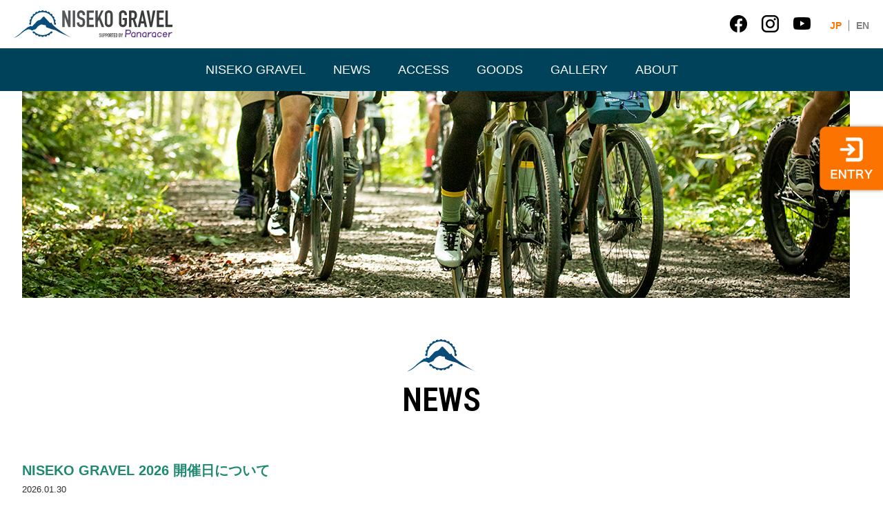

--- FILE ---
content_type: text/html; charset=UTF-8
request_url: https://nisekogravel.com/category/news
body_size: 19236
content:
<!DOCTYPE html>
<html dir="ltr" lang="ja" prefix="og: https://ogp.me/ns#">
<head>

<!-- Google tag (gtag.js) -->
<script async src="https://www.googletagmanager.com/gtag/js?id=G-ZX57BGEYFV"></script>
<script>
  window.dataLayer = window.dataLayer || [];
  function gtag(){dataLayer.push(arguments);}
  gtag('js', new Date());

  gtag('config', 'G-ZX57BGEYFV');
</script>

<meta name="apple-mobile-web-app-title" content="ニセコグラベル">
<meta charset="UTF-8" />
<link rel="profile" href="http://gmpg.org/xfn/11" />
<link rel="pingback" href="https://nisekogravel.com/sys/xmlrpc.php" />

<link rel="shortcut icon" href="https://nisekogravel.com/sys/wp-content/themes/nisekogravel/img/favicon.ico" />
<link rel="apple-touch-icon" href="https://nisekogravel.com/sys/wp-content/themes/nisekogravel/img/apple-touch.png" />
<link rel="stylesheet" href="https://nisekogravel.com/sys/wp-content/themes/nisekogravel/css/scroll-hint.css">
<link rel="stylesheet" type="text/css" href="https://nisekogravel.com/sys/wp-content/themes/nisekogravel/css/hamburgermenu.css">
<script type="text/javascript" src="https://nisekogravel.com/sys/wp-content/themes/nisekogravel/js/fadein.js"></script>
<link rel="preconnect" href="https://fonts.googleapis.com">
<link rel="preconnect" href="https://fonts.gstatic.com" crossorigin>
<link href="https://fonts.googleapis.com/css2?family=Roboto+Condensed:wght@400;600&display=swap" rel="stylesheet">
<title>お知らせ - Panaracer NISEKO GRAVEL（パナレーサーニセコグラベル）</title>

		<!-- All in One SEO 4.9.1.1 - aioseo.com -->
	<meta name="robots" content="max-image-preview:large" />
	<link rel="canonical" href="https://nisekogravel.com/category/news" />
	<link rel="next" href="https://nisekogravel.com/category/news/page/2" />
	<meta name="generator" content="All in One SEO (AIOSEO) 4.9.1.1" />
		<script type="application/ld+json" class="aioseo-schema">
			{"@context":"https:\/\/schema.org","@graph":[{"@type":"BreadcrumbList","@id":"https:\/\/nisekogravel.com\/category\/news#breadcrumblist","itemListElement":[{"@type":"ListItem","@id":"https:\/\/nisekogravel.com#listItem","position":1,"name":"\u5bb6","item":"https:\/\/nisekogravel.com","nextItem":{"@type":"ListItem","@id":"https:\/\/nisekogravel.com\/category\/news#listItem","name":"\u304a\u77e5\u3089\u305b"}},{"@type":"ListItem","@id":"https:\/\/nisekogravel.com\/category\/news#listItem","position":2,"name":"\u304a\u77e5\u3089\u305b","previousItem":{"@type":"ListItem","@id":"https:\/\/nisekogravel.com#listItem","name":"\u5bb6"}}]},{"@type":"CollectionPage","@id":"https:\/\/nisekogravel.com\/category\/news#collectionpage","url":"https:\/\/nisekogravel.com\/category\/news","name":"\u304a\u77e5\u3089\u305b - Panaracer NISEKO GRAVEL\uff08\u30d1\u30ca\u30ec\u30fc\u30b5\u30fc\u30cb\u30bb\u30b3\u30b0\u30e9\u30d9\u30eb\uff09","inLanguage":"ja","isPartOf":{"@id":"https:\/\/nisekogravel.com\/#website"},"breadcrumb":{"@id":"https:\/\/nisekogravel.com\/category\/news#breadcrumblist"}},{"@type":"Organization","@id":"https:\/\/nisekogravel.com\/#organization","name":"Panaracer NISEKO GRAVEL\uff08\u30d1\u30ca\u30ec\u30fc\u30b5\u30fc\u30cb\u30bb\u30b3\u30b0\u30e9\u30d9\u30eb\uff09","description":"\u5317\u6d77\u9053\u30fb\u30cb\u30bb\u30b3\u30a8\u30ea\u30a2\u3067\u30b0\u30e9\u30d9\u30eb\u30e9\u30a4\u30c9\u30a4\u30d9\u30f3\u30c8\u300c\u30d1\u30ca\u30ec\u30fc\u30b5\u30fc\u30cb\u30bb\u30b3\u30b0\u30e9\u30d9\u30eb Panaracer NISEKO GRAVEL\u300d\u3092\u958b\u50ac\uff01","url":"https:\/\/nisekogravel.com\/"},{"@type":"WebSite","@id":"https:\/\/nisekogravel.com\/#website","url":"https:\/\/nisekogravel.com\/","name":"Panaracer NISEKO GRAVEL\uff08\u30d1\u30ca\u30ec\u30fc\u30b5\u30fc\u30cb\u30bb\u30b3\u30b0\u30e9\u30d9\u30eb\uff09","description":"\u5317\u6d77\u9053\u30fb\u30cb\u30bb\u30b3\u30a8\u30ea\u30a2\u3067\u30b0\u30e9\u30d9\u30eb\u30e9\u30a4\u30c9\u30a4\u30d9\u30f3\u30c8\u300c\u30d1\u30ca\u30ec\u30fc\u30b5\u30fc\u30cb\u30bb\u30b3\u30b0\u30e9\u30d9\u30eb Panaracer NISEKO GRAVEL\u300d\u3092\u958b\u50ac\uff01","inLanguage":"ja","publisher":{"@id":"https:\/\/nisekogravel.com\/#organization"}}]}
		</script>
		<!-- All in One SEO -->

<link rel='dns-prefetch' href='//fonts.googleapis.com' />
<link rel="alternate" type="application/rss+xml" title="Panaracer NISEKO GRAVEL（パナレーサーニセコグラベル） &raquo; フィード" href="https://nisekogravel.com/feed" />
<link rel="alternate" type="application/rss+xml" title="Panaracer NISEKO GRAVEL（パナレーサーニセコグラベル） &raquo; コメントフィード" href="https://nisekogravel.com/comments/feed" />
<link rel="alternate" type="application/rss+xml" title="Panaracer NISEKO GRAVEL（パナレーサーニセコグラベル） &raquo; お知らせ カテゴリーのフィード" href="https://nisekogravel.com/category/news/feed" />
		<!-- This site uses the Google Analytics by MonsterInsights plugin v9.11.1 - Using Analytics tracking - https://www.monsterinsights.com/ -->
		<!-- Note: MonsterInsights is not currently configured on this site. The site owner needs to authenticate with Google Analytics in the MonsterInsights settings panel. -->
					<!-- No tracking code set -->
				<!-- / Google Analytics by MonsterInsights -->
		<style id='wp-img-auto-sizes-contain-inline-css' type='text/css'>
img:is([sizes=auto i],[sizes^="auto," i]){contain-intrinsic-size:3000px 1500px}
/*# sourceURL=wp-img-auto-sizes-contain-inline-css */
</style>
<link rel='stylesheet' id='sbi_styles-css' href='https://nisekogravel.com/sys/wp-content/plugins/instagram-feed/css/sbi-styles.min.css?ver=6.10.0' type='text/css' media='all' />
<style id='wp-emoji-styles-inline-css' type='text/css'>

	img.wp-smiley, img.emoji {
		display: inline !important;
		border: none !important;
		box-shadow: none !important;
		height: 1em !important;
		width: 1em !important;
		margin: 0 0.07em !important;
		vertical-align: -0.1em !important;
		background: none !important;
		padding: 0 !important;
	}
/*# sourceURL=wp-emoji-styles-inline-css */
</style>
<style id='wp-block-library-inline-css' type='text/css'>
:root{--wp-block-synced-color:#7a00df;--wp-block-synced-color--rgb:122,0,223;--wp-bound-block-color:var(--wp-block-synced-color);--wp-editor-canvas-background:#ddd;--wp-admin-theme-color:#007cba;--wp-admin-theme-color--rgb:0,124,186;--wp-admin-theme-color-darker-10:#006ba1;--wp-admin-theme-color-darker-10--rgb:0,107,160.5;--wp-admin-theme-color-darker-20:#005a87;--wp-admin-theme-color-darker-20--rgb:0,90,135;--wp-admin-border-width-focus:2px}@media (min-resolution:192dpi){:root{--wp-admin-border-width-focus:1.5px}}.wp-element-button{cursor:pointer}:root .has-very-light-gray-background-color{background-color:#eee}:root .has-very-dark-gray-background-color{background-color:#313131}:root .has-very-light-gray-color{color:#eee}:root .has-very-dark-gray-color{color:#313131}:root .has-vivid-green-cyan-to-vivid-cyan-blue-gradient-background{background:linear-gradient(135deg,#00d084,#0693e3)}:root .has-purple-crush-gradient-background{background:linear-gradient(135deg,#34e2e4,#4721fb 50%,#ab1dfe)}:root .has-hazy-dawn-gradient-background{background:linear-gradient(135deg,#faaca8,#dad0ec)}:root .has-subdued-olive-gradient-background{background:linear-gradient(135deg,#fafae1,#67a671)}:root .has-atomic-cream-gradient-background{background:linear-gradient(135deg,#fdd79a,#004a59)}:root .has-nightshade-gradient-background{background:linear-gradient(135deg,#330968,#31cdcf)}:root .has-midnight-gradient-background{background:linear-gradient(135deg,#020381,#2874fc)}:root{--wp--preset--font-size--normal:16px;--wp--preset--font-size--huge:42px}.has-regular-font-size{font-size:1em}.has-larger-font-size{font-size:2.625em}.has-normal-font-size{font-size:var(--wp--preset--font-size--normal)}.has-huge-font-size{font-size:var(--wp--preset--font-size--huge)}.has-text-align-center{text-align:center}.has-text-align-left{text-align:left}.has-text-align-right{text-align:right}.has-fit-text{white-space:nowrap!important}#end-resizable-editor-section{display:none}.aligncenter{clear:both}.items-justified-left{justify-content:flex-start}.items-justified-center{justify-content:center}.items-justified-right{justify-content:flex-end}.items-justified-space-between{justify-content:space-between}.screen-reader-text{border:0;clip-path:inset(50%);height:1px;margin:-1px;overflow:hidden;padding:0;position:absolute;width:1px;word-wrap:normal!important}.screen-reader-text:focus{background-color:#ddd;clip-path:none;color:#444;display:block;font-size:1em;height:auto;left:5px;line-height:normal;padding:15px 23px 14px;text-decoration:none;top:5px;width:auto;z-index:100000}html :where(.has-border-color){border-style:solid}html :where([style*=border-top-color]){border-top-style:solid}html :where([style*=border-right-color]){border-right-style:solid}html :where([style*=border-bottom-color]){border-bottom-style:solid}html :where([style*=border-left-color]){border-left-style:solid}html :where([style*=border-width]){border-style:solid}html :where([style*=border-top-width]){border-top-style:solid}html :where([style*=border-right-width]){border-right-style:solid}html :where([style*=border-bottom-width]){border-bottom-style:solid}html :where([style*=border-left-width]){border-left-style:solid}html :where(img[class*=wp-image-]){height:auto;max-width:100%}:where(figure){margin:0 0 1em}html :where(.is-position-sticky){--wp-admin--admin-bar--position-offset:var(--wp-admin--admin-bar--height,0px)}@media screen and (max-width:600px){html :where(.is-position-sticky){--wp-admin--admin-bar--position-offset:0px}}

/*# sourceURL=wp-block-library-inline-css */
</style><style id='wp-block-paragraph-inline-css' type='text/css'>
.is-small-text{font-size:.875em}.is-regular-text{font-size:1em}.is-large-text{font-size:2.25em}.is-larger-text{font-size:3em}.has-drop-cap:not(:focus):first-letter{float:left;font-size:8.4em;font-style:normal;font-weight:100;line-height:.68;margin:.05em .1em 0 0;text-transform:uppercase}body.rtl .has-drop-cap:not(:focus):first-letter{float:none;margin-left:.1em}p.has-drop-cap.has-background{overflow:hidden}:root :where(p.has-background){padding:1.25em 2.375em}:where(p.has-text-color:not(.has-link-color)) a{color:inherit}p.has-text-align-left[style*="writing-mode:vertical-lr"],p.has-text-align-right[style*="writing-mode:vertical-rl"]{rotate:180deg}
/*# sourceURL=https://nisekogravel.com/sys/wp-includes/blocks/paragraph/style.min.css */
</style>
<style id='global-styles-inline-css' type='text/css'>
:root{--wp--preset--aspect-ratio--square: 1;--wp--preset--aspect-ratio--4-3: 4/3;--wp--preset--aspect-ratio--3-4: 3/4;--wp--preset--aspect-ratio--3-2: 3/2;--wp--preset--aspect-ratio--2-3: 2/3;--wp--preset--aspect-ratio--16-9: 16/9;--wp--preset--aspect-ratio--9-16: 9/16;--wp--preset--color--black: #000000;--wp--preset--color--cyan-bluish-gray: #abb8c3;--wp--preset--color--white: #ffffff;--wp--preset--color--pale-pink: #f78da7;--wp--preset--color--vivid-red: #cf2e2e;--wp--preset--color--luminous-vivid-orange: #ff6900;--wp--preset--color--luminous-vivid-amber: #fcb900;--wp--preset--color--light-green-cyan: #7bdcb5;--wp--preset--color--vivid-green-cyan: #00d084;--wp--preset--color--pale-cyan-blue: #8ed1fc;--wp--preset--color--vivid-cyan-blue: #0693e3;--wp--preset--color--vivid-purple: #9b51e0;--wp--preset--gradient--vivid-cyan-blue-to-vivid-purple: linear-gradient(135deg,rgb(6,147,227) 0%,rgb(155,81,224) 100%);--wp--preset--gradient--light-green-cyan-to-vivid-green-cyan: linear-gradient(135deg,rgb(122,220,180) 0%,rgb(0,208,130) 100%);--wp--preset--gradient--luminous-vivid-amber-to-luminous-vivid-orange: linear-gradient(135deg,rgb(252,185,0) 0%,rgb(255,105,0) 100%);--wp--preset--gradient--luminous-vivid-orange-to-vivid-red: linear-gradient(135deg,rgb(255,105,0) 0%,rgb(207,46,46) 100%);--wp--preset--gradient--very-light-gray-to-cyan-bluish-gray: linear-gradient(135deg,rgb(238,238,238) 0%,rgb(169,184,195) 100%);--wp--preset--gradient--cool-to-warm-spectrum: linear-gradient(135deg,rgb(74,234,220) 0%,rgb(151,120,209) 20%,rgb(207,42,186) 40%,rgb(238,44,130) 60%,rgb(251,105,98) 80%,rgb(254,248,76) 100%);--wp--preset--gradient--blush-light-purple: linear-gradient(135deg,rgb(255,206,236) 0%,rgb(152,150,240) 100%);--wp--preset--gradient--blush-bordeaux: linear-gradient(135deg,rgb(254,205,165) 0%,rgb(254,45,45) 50%,rgb(107,0,62) 100%);--wp--preset--gradient--luminous-dusk: linear-gradient(135deg,rgb(255,203,112) 0%,rgb(199,81,192) 50%,rgb(65,88,208) 100%);--wp--preset--gradient--pale-ocean: linear-gradient(135deg,rgb(255,245,203) 0%,rgb(182,227,212) 50%,rgb(51,167,181) 100%);--wp--preset--gradient--electric-grass: linear-gradient(135deg,rgb(202,248,128) 0%,rgb(113,206,126) 100%);--wp--preset--gradient--midnight: linear-gradient(135deg,rgb(2,3,129) 0%,rgb(40,116,252) 100%);--wp--preset--font-size--small: 13px;--wp--preset--font-size--medium: 20px;--wp--preset--font-size--large: 36px;--wp--preset--font-size--x-large: 42px;--wp--preset--spacing--20: 0.44rem;--wp--preset--spacing--30: 0.67rem;--wp--preset--spacing--40: 1rem;--wp--preset--spacing--50: 1.5rem;--wp--preset--spacing--60: 2.25rem;--wp--preset--spacing--70: 3.38rem;--wp--preset--spacing--80: 5.06rem;--wp--preset--shadow--natural: 6px 6px 9px rgba(0, 0, 0, 0.2);--wp--preset--shadow--deep: 12px 12px 50px rgba(0, 0, 0, 0.4);--wp--preset--shadow--sharp: 6px 6px 0px rgba(0, 0, 0, 0.2);--wp--preset--shadow--outlined: 6px 6px 0px -3px rgb(255, 255, 255), 6px 6px rgb(0, 0, 0);--wp--preset--shadow--crisp: 6px 6px 0px rgb(0, 0, 0);}:where(.is-layout-flex){gap: 0.5em;}:where(.is-layout-grid){gap: 0.5em;}body .is-layout-flex{display: flex;}.is-layout-flex{flex-wrap: wrap;align-items: center;}.is-layout-flex > :is(*, div){margin: 0;}body .is-layout-grid{display: grid;}.is-layout-grid > :is(*, div){margin: 0;}:where(.wp-block-columns.is-layout-flex){gap: 2em;}:where(.wp-block-columns.is-layout-grid){gap: 2em;}:where(.wp-block-post-template.is-layout-flex){gap: 1.25em;}:where(.wp-block-post-template.is-layout-grid){gap: 1.25em;}.has-black-color{color: var(--wp--preset--color--black) !important;}.has-cyan-bluish-gray-color{color: var(--wp--preset--color--cyan-bluish-gray) !important;}.has-white-color{color: var(--wp--preset--color--white) !important;}.has-pale-pink-color{color: var(--wp--preset--color--pale-pink) !important;}.has-vivid-red-color{color: var(--wp--preset--color--vivid-red) !important;}.has-luminous-vivid-orange-color{color: var(--wp--preset--color--luminous-vivid-orange) !important;}.has-luminous-vivid-amber-color{color: var(--wp--preset--color--luminous-vivid-amber) !important;}.has-light-green-cyan-color{color: var(--wp--preset--color--light-green-cyan) !important;}.has-vivid-green-cyan-color{color: var(--wp--preset--color--vivid-green-cyan) !important;}.has-pale-cyan-blue-color{color: var(--wp--preset--color--pale-cyan-blue) !important;}.has-vivid-cyan-blue-color{color: var(--wp--preset--color--vivid-cyan-blue) !important;}.has-vivid-purple-color{color: var(--wp--preset--color--vivid-purple) !important;}.has-black-background-color{background-color: var(--wp--preset--color--black) !important;}.has-cyan-bluish-gray-background-color{background-color: var(--wp--preset--color--cyan-bluish-gray) !important;}.has-white-background-color{background-color: var(--wp--preset--color--white) !important;}.has-pale-pink-background-color{background-color: var(--wp--preset--color--pale-pink) !important;}.has-vivid-red-background-color{background-color: var(--wp--preset--color--vivid-red) !important;}.has-luminous-vivid-orange-background-color{background-color: var(--wp--preset--color--luminous-vivid-orange) !important;}.has-luminous-vivid-amber-background-color{background-color: var(--wp--preset--color--luminous-vivid-amber) !important;}.has-light-green-cyan-background-color{background-color: var(--wp--preset--color--light-green-cyan) !important;}.has-vivid-green-cyan-background-color{background-color: var(--wp--preset--color--vivid-green-cyan) !important;}.has-pale-cyan-blue-background-color{background-color: var(--wp--preset--color--pale-cyan-blue) !important;}.has-vivid-cyan-blue-background-color{background-color: var(--wp--preset--color--vivid-cyan-blue) !important;}.has-vivid-purple-background-color{background-color: var(--wp--preset--color--vivid-purple) !important;}.has-black-border-color{border-color: var(--wp--preset--color--black) !important;}.has-cyan-bluish-gray-border-color{border-color: var(--wp--preset--color--cyan-bluish-gray) !important;}.has-white-border-color{border-color: var(--wp--preset--color--white) !important;}.has-pale-pink-border-color{border-color: var(--wp--preset--color--pale-pink) !important;}.has-vivid-red-border-color{border-color: var(--wp--preset--color--vivid-red) !important;}.has-luminous-vivid-orange-border-color{border-color: var(--wp--preset--color--luminous-vivid-orange) !important;}.has-luminous-vivid-amber-border-color{border-color: var(--wp--preset--color--luminous-vivid-amber) !important;}.has-light-green-cyan-border-color{border-color: var(--wp--preset--color--light-green-cyan) !important;}.has-vivid-green-cyan-border-color{border-color: var(--wp--preset--color--vivid-green-cyan) !important;}.has-pale-cyan-blue-border-color{border-color: var(--wp--preset--color--pale-cyan-blue) !important;}.has-vivid-cyan-blue-border-color{border-color: var(--wp--preset--color--vivid-cyan-blue) !important;}.has-vivid-purple-border-color{border-color: var(--wp--preset--color--vivid-purple) !important;}.has-vivid-cyan-blue-to-vivid-purple-gradient-background{background: var(--wp--preset--gradient--vivid-cyan-blue-to-vivid-purple) !important;}.has-light-green-cyan-to-vivid-green-cyan-gradient-background{background: var(--wp--preset--gradient--light-green-cyan-to-vivid-green-cyan) !important;}.has-luminous-vivid-amber-to-luminous-vivid-orange-gradient-background{background: var(--wp--preset--gradient--luminous-vivid-amber-to-luminous-vivid-orange) !important;}.has-luminous-vivid-orange-to-vivid-red-gradient-background{background: var(--wp--preset--gradient--luminous-vivid-orange-to-vivid-red) !important;}.has-very-light-gray-to-cyan-bluish-gray-gradient-background{background: var(--wp--preset--gradient--very-light-gray-to-cyan-bluish-gray) !important;}.has-cool-to-warm-spectrum-gradient-background{background: var(--wp--preset--gradient--cool-to-warm-spectrum) !important;}.has-blush-light-purple-gradient-background{background: var(--wp--preset--gradient--blush-light-purple) !important;}.has-blush-bordeaux-gradient-background{background: var(--wp--preset--gradient--blush-bordeaux) !important;}.has-luminous-dusk-gradient-background{background: var(--wp--preset--gradient--luminous-dusk) !important;}.has-pale-ocean-gradient-background{background: var(--wp--preset--gradient--pale-ocean) !important;}.has-electric-grass-gradient-background{background: var(--wp--preset--gradient--electric-grass) !important;}.has-midnight-gradient-background{background: var(--wp--preset--gradient--midnight) !important;}.has-small-font-size{font-size: var(--wp--preset--font-size--small) !important;}.has-medium-font-size{font-size: var(--wp--preset--font-size--medium) !important;}.has-large-font-size{font-size: var(--wp--preset--font-size--large) !important;}.has-x-large-font-size{font-size: var(--wp--preset--font-size--x-large) !important;}
/*# sourceURL=global-styles-inline-css */
</style>

<style id='classic-theme-styles-inline-css' type='text/css'>
/*! This file is auto-generated */
.wp-block-button__link{color:#fff;background-color:#32373c;border-radius:9999px;box-shadow:none;text-decoration:none;padding:calc(.667em + 2px) calc(1.333em + 2px);font-size:1.125em}.wp-block-file__button{background:#32373c;color:#fff;text-decoration:none}
/*# sourceURL=/wp-includes/css/classic-themes.min.css */
</style>
<link rel='stylesheet' id='contact-form-7-css' href='https://nisekogravel.com/sys/wp-content/plugins/contact-form-7/includes/css/styles.css?ver=6.1.4' type='text/css' media='all' />
<link rel='stylesheet' id='foobox-free-min-css' href='https://nisekogravel.com/sys/wp-content/plugins/foobox-image-lightbox/free/css/foobox.free.min.css?ver=2.7.35' type='text/css' media='all' />
<link rel='stylesheet' id='widgetopts-styles-css' href='https://nisekogravel.com/sys/wp-content/plugins/widget-options/assets/css/widget-options.css?ver=4.1.3' type='text/css' media='all' />
<link rel='stylesheet' id='edge-style-css' href='https://nisekogravel.com/sys/wp-content/themes/nisekogravel/style.css?ver=6.9' type='text/css' media='all' />
<link rel='stylesheet' id='font-awesome-css' href='https://nisekogravel.com/sys/wp-content/themes/nisekogravel/assets/font-awesome/css/font-awesome.min.css?ver=6.9' type='text/css' media='all' />
<link rel='stylesheet' id='edge-responsive-css' href='https://nisekogravel.com/sys/wp-content/themes/nisekogravel/css/responsive.css?ver=6.9' type='text/css' media='all' />
<link rel='stylesheet' id='edge_google_fonts-css' href='//fonts.googleapis.com/css?family=Lato%3A400%2C300%2C700%2C400italic%7CPlayfair+Display&#038;ver=6.9' type='text/css' media='all' />
<link rel='stylesheet' id='tablepress-default-css' href='https://nisekogravel.com/sys/wp-content/tablepress-combined.min.css?ver=109' type='text/css' media='all' />
<script type="text/javascript" src="https://nisekogravel.com/sys/wp-includes/js/jquery/jquery.min.js?ver=3.7.1" id="jquery-core-js"></script>
<script type="text/javascript" src="https://nisekogravel.com/sys/wp-includes/js/jquery/jquery-migrate.min.js?ver=3.4.1" id="jquery-migrate-js"></script>
<script type="text/javascript" src="https://nisekogravel.com/sys/wp-content/themes/nisekogravel/js/edge-main.js?ver=6.9" id="edge-main-js"></script>
<script type="text/javascript" id="foobox-free-min-js-before">
/* <![CDATA[ */
/* Run FooBox FREE (v2.7.35) */
var FOOBOX = window.FOOBOX = {
	ready: true,
	disableOthers: false,
	o: {wordpress: { enabled: true }, captions: { dataTitle: ["captionTitle","title"], dataDesc: ["captionDesc","description"] }, rel: '', excludes:'.fbx-link,.nofoobox,.nolightbox,a[href*="pinterest.com/pin/create/button/"]', affiliate : { enabled: false }, error: "Could not load the item"},
	selectors: [
		".foogallery-container.foogallery-lightbox-foobox", ".foogallery-container.foogallery-lightbox-foobox-free", ".foogallery", ".foobox"
	],
	pre: function( $ ){
		// Custom JavaScript (Pre)
		
	},
	post: function( $ ){
		// Custom JavaScript (Post)
		
		// Custom Captions Code
		
	},
	custom: function( $ ){
		// Custom Extra JS
		
	}
};
//# sourceURL=foobox-free-min-js-before
/* ]]> */
</script>
<script type="text/javascript" src="https://nisekogravel.com/sys/wp-content/plugins/foobox-image-lightbox/free/js/foobox.free.min.js?ver=2.7.35" id="foobox-free-min-js"></script>
<link rel="https://api.w.org/" href="https://nisekogravel.com/wp-json/" /><link rel="alternate" title="JSON" type="application/json" href="https://nisekogravel.com/wp-json/wp/v2/categories/1" /><link rel="EditURI" type="application/rsd+xml" title="RSD" href="https://nisekogravel.com/sys/xmlrpc.php?rsd" />
<meta name="generator" content="WordPress 6.9" />
	<meta name="viewport" content="width=device-width" />
	<link rel='stylesheet' id='sow-image-default-c67d20f9f743-css' href='https://nisekogravel.com/sys/wp-content/uploads/siteorigin-widgets/sow-image-default-c67d20f9f743.css?ver=6.9' type='text/css' media='all' />
<link rel='stylesheet' id='siteorigin-panels-front-css' href='https://nisekogravel.com/sys/wp-content/plugins/siteorigin-panels/css/front-flex.min.css?ver=2.33.4' type='text/css' media='all' />
</head>
<body class="archive category category-news category-1 wp-embed-responsive wp-theme-nisekogravel">
	
<div id="page" class="hfeed site">
	<a class="skip-link screen-reader-text" href="#content">Skip to content</a>
<!-- Masthead ============================================= -->
<header id="masthead" class="site-header" role="banner">
				<div class="top-header">
		<!-- Main Header============================================= -->
				<div id="sticky_header">
					<div class="container clearfix">
					  	<div id="site-branding">
								<a href="https://nisekogravel.com/"><img src="https://nisekogravel.com/sys/wp-content/themes/nisekogravel/img/logo.svg" alt="ニセコグラベル" /></a>
						</div>
						<div id="header_right">
							<div class="sns">
								<a href="https://www.facebook.com/NisekoGravel" target="_blank"><img src="https://nisekogravel.com/sys/wp-content/themes/nisekogravel/img/icon_facebook1.png"></a>
								<a href="https://www.instagram.com/nisekogravel/" target="_blank"><img src="https://nisekogravel.com/sys/wp-content/themes/nisekogravel/img/icon_instagram1.png"></a>
								<a href="https://www.youtube.com/channel/UC6fXXFQES9pBOmhLyTj4z1Q" target="_blank"><img src="https://nisekogravel.com/sys/wp-content/themes/nisekogravel/img/icon_youtube1.png"></a>
							</div>

							<div class="lg">
								<a href="/category/news_en" class="current">JP</a>
								<a href="/category/news_en">EN</a>
							</div>
						</div>
					<!-- end .nav-site-title -->
					<!-- SP-ORIGINAL　NAV ============================================= -->
						<div class="main_nav_sp">
							<div class="openbtn1"><span></span><span></span><span></span></div>
							<nav id="sp-nav">
								<div id="sp-nav-list"><!--ナビの数が増えた場合縦スクロールするためのdiv※不要なら削除-->
									<div class="sp-nav_logo">
										<a href="https://nisekogravel.com"><img src="https://nisekogravel.com/sys/wp-content/themes/nisekogravel/img/logo_white.svg" alt="ニセコグラベル" /></a>
									</div>
									<div class="sp-nav_lg">
										<a href="https://nisekogravel.com" class="current">JP</a>
										<a href="https://nisekogravel.com/en">EN</a>
									</div>
									<div class="sp-nav_sns">
										<a href="https://www.facebook.com/NisekoGravel" target="_blank"><img src="https://nisekogravel.com/sys/wp-content/themes/nisekogravel/img/icon_facebook3.png"></a>
										<a href="https://www.instagram.com/nisekogravel/" target="_blank"><img src="https://nisekogravel.com/sys/wp-content/themes/nisekogravel/img/icon_instagram3.png"></a>
										<a href="https://www.youtube.com/channel/UC6fXXFQES9pBOmhLyTj4z1Q" target="_blank"><img src="https://nisekogravel.com/sys/wp-content/themes/nisekogravel/img/icon_youtube3.png"></a>
									</div>
									<div class="sp-nav_entry_btn">
										<a href="https://nisekogravel.com/entry"><img src="https://nisekogravel.com/sys/wp-content/themes/nisekogravel/img/icon_entry.png">ENTRY</a>
									</div>
									<div class="nav_btn_wrap">
										<div><a href="https://nisekogravel.com">HOME</a></div>
										<ul>
											<li>NISEKO GRAVEL</li>
											<li><a href="https://nisekogravel.com/springride">SPRING RIDE</a></li>
											<li><a href="https://nisekogravel.com/autumnride">AUTUMN RIDE</a></li>
											<li><a href="https://nisekogravel.com/ridetour">RIDE TOUR</a></li>
											<li><a href="https://nisekogravel.com/history">EVENT HISTORY</a></li>
											<li><a href="https://nisekogravel.com/partner">OFFICIAL PARTNER</a></li>
										</ul>
										<ul>
											<li>NEWS</li>
											<li><a href="https://nisekogravel.com/category/news">最新ニュース</a></li>
											<li><a href="https://nisekogravel.com/faq">FAQ</a></li>
											<li><a href="https://nisekogravel.com/rule">NISEKO GRAVEL 参加ルール</a></li>
										</ul>
										<ul>
											<li>ACCESS</li>
											<li><a href="https://nisekogravel.com/access">交通手段</a></li>
											<li><a href="https://nisekogravel.com/trafficrestriction">交通規制のご案内</a></li>
											<li><a href="https://nisekogravel.com/accommodation">宿泊施設のご案内</a></li>
											<li><a href="https://nisekogravel.com/packagetour">パッケージツアー</a></li>
										</ul>
										<ul>
											<li>GOODS</li>
											<li><a href="https://nisekogravel.com/officialgoods">OFFICIAL GOODS</a></li>
											<li><a href="https://www.hokkaidoeventsshop.com/" target="_blank">SHOP</a></li>
										</ul>
										<ul>
											<li>GALLERY</li>
											<li><a href="https://nisekogravel.com/photo">PHOTO GALLERY</a></li>
											<li><a href="https://nisekogravel.com/movie">MOVIE</a></li>
										</ul>
										<ul>
											<li>ABOUT</li>
											<li><a href="https://hokkaidoevents.com/" target="_blank">会社概要</a></li>
											<li><a href="https://nisekogravel.com/contact">お問い合わせ</a></li>
											<li><a href="https://nisekogravel.com/privacypolicy">プライバシーポリシー</a></li>
										</ul>
									</div>
								</div>
							</nav>
						</div>
						<!-- PC-ORIGINAL　NAV ============================================= -->
						<nav class="main_nav_pc">
							<ul>
							  <li class="has-child"><span>NISEKO GRAVEL</span>
							    <ul>
										<li><a href="https://nisekogravel.com/springride">SPRING RIDE</a></li>
										<li><a href="https://nisekogravel.com/autumnride">AUTUMN RIDE</a></li>
										<li><a href="https://nisekogravel.com/ridetour">RIDE TOUR</a></li>
										<li><a href="https://nisekogravel.com/history">EVENT HISTORY</a></li>
										<li><a href="https://nisekogravel.com/partner">OFFICIAL PARTNER</a></li>
							    </ul>
							  </li>
							  <li class="has-child"><span>NEWS</span>
							    <ul>
										<li><a href="https://nisekogravel.com/category/news">最新ニュース</a></li>
										<li><a href="https://nisekogravel.com/faq">FAQ</a></li>
										<li><a href="https://nisekogravel.com/rule">NISEKO GRAVEL 参加ルール</a></li>
							    </ul>
							  </li>
							  <li class="has-child"><span>ACCESS</span>
							    <ul>
										<li><a href="https://nisekogravel.com/access">交通手段</a></li>
										<li><a href="https://nisekogravel.com/trafficrestriction">交通規制のご案内</a></li>
										<li><a href="https://nisekogravel.com/accommodation">宿泊施設のご案内</a></li>
										<li><a href="https://nisekogravel.com/packagetour">パッケージツアー</a></li>
							    </ul>
							  </li>
							  <li class="has-child"><span>GOODS</span>
							    <ul>
										<li><a href="https://nisekogravel.com/officialgoods">OFFIICIAL GOODS</a></li>
										<li><a href="https://www.hokkaidoeventsshop.com/" target="_blank">SHOP</a></li>
							    </ul>
							  </li>
							  <li class="has-child"><span>GALLERY</span>
							    <ul>
										<li><a href="https://nisekogravel.com/photo">PHOTO</a></li>
										<li><a href="https://nisekogravel.com/movie">MOVIE</a></li>
							    </ul>
							  </li>
							  <li class="has-child"><span>ABOUT</span>
							    <ul>
										<li><a href="https://hokkaidoevents.com/" target="_blank">会社概要</a></li>
										<li><a href="https://nisekogravel.com/contact">お問い合わせ</a></li>
										<li><a href="https://nisekogravel.com/privacypolicy">プライバシーポリシー</a></li>
							    </ul>
							  </li>
							</ul>
						</nav>

					<!-- エントリーボタン ============================================= -->
						<div class="entry_btn">
							<a href="https://nisekogravel.com/entry"><img src="https://nisekogravel.com/sys/wp-content/themes/nisekogravel/img/entry_btn.png"></a>
						</div>

					</div> <!-- end .container -->
			</div> <!-- end #sticky_header -->

		</div> <!-- end .top-header -->


</header> <!-- end #masthead -->
<!-- Main Page Start ============================================= -->
<div id="content">
	<div class="container clearfix">
					<div class="main_news"><img src="https://nisekogravel.com/sys/wp-content/themes/nisekogravel/img/main_news.jpg"></div>
			<div class="page_title fr fs48 mb60"><img src="https://nisekogravel.com/sys/wp-content/themes/nisekogravel/img/icon_logo_lu.svg" alt="">NEWS</div>
			</div>
<div class="container clearfix">

			<div id="primary" class="news_archive_wrap">
								<main id="main" class="site-main clearfix" role="main">
							<article id="post-6508" class="post-6508 post type-post status-publish format-standard has-post-thumbnail hentry category-news">
		<div style="display: none;"><!--アイキャッチ画像非表示-->
							<div class="post-image-content">
					<figure class="post-featured-image">
						<a href="https://nisekogravel.com/news/20260130/6508" title="NISEKO GRAVEL 2026 開催日について">
						<img width="2221" height="1667" src="https://nisekogravel.com/sys/wp-content/uploads/2026/01/a2826dc851e0e6e03e643467086f7eb6.jpg" class="attachment-post-thumbnail size-post-thumbnail wp-post-image" alt="" decoding="async" fetchpriority="high" srcset="https://nisekogravel.com/sys/wp-content/uploads/2026/01/a2826dc851e0e6e03e643467086f7eb6.jpg 2221w, https://nisekogravel.com/sys/wp-content/uploads/2026/01/a2826dc851e0e6e03e643467086f7eb6-300x225.jpg 300w, https://nisekogravel.com/sys/wp-content/uploads/2026/01/a2826dc851e0e6e03e643467086f7eb6-1024x769.jpg 1024w, https://nisekogravel.com/sys/wp-content/uploads/2026/01/a2826dc851e0e6e03e643467086f7eb6-768x576.jpg 768w, https://nisekogravel.com/sys/wp-content/uploads/2026/01/a2826dc851e0e6e03e643467086f7eb6-1536x1153.jpg 1536w, https://nisekogravel.com/sys/wp-content/uploads/2026/01/a2826dc851e0e6e03e643467086f7eb6-2048x1537.jpg 2048w" sizes="(max-width: 2221px) 100vw, 2221px" />						</a>
					</figure><!-- end.post-featured-image  -->
				</div> <!-- end.post-image-content -->
					</div>
		<header class="entry-header">
					<div class="entry-meta">
							</div><!-- end .entry-meta -->
					<h2 class="entry-title"> <a href="https://nisekogravel.com/news/20260130/6508" title="NISEKO GRAVEL 2026 開催日について"> NISEKO GRAVEL 2026 開催日について </a> </h2> <!-- end.entry-title -->
						<div class="entry-meta">
				<span class="posted-on">2026.01.30</span>
			</div><!-- end .entry-meta -->
					</header><!-- end .entry-header -->
<div style="display: none;"><!--記事内容・フッター非表示-->
		<div class="entry-content">
			<p>皆さまお待たせいたしました！NISEKO GRAVEL 2026の開催日が決定いたしました！ 今年も昨年以上にパワーアップして皆様をお迎えできるよう進めていきますので、お楽しみに！！ 🚲開催日🚲2026年9月26日(土)&hellip; </p>
		</div> <!-- end .entry-content -->
					<footer class="entry-footer">
								<a class="more-link" title="NISEKO GRAVEL 2026 開催日について" href="https://nisekogravel.com/news/20260130/6508">
				Read More				</a>
								<div class="entry-meta">
										<!--<span class="author vcard"><a href="https://nisekogravel.com/author/hokkaidoevents" title="hokkaidoevents">
					hokkaidoevents </a></span> -->
					
									</div> <!-- end .entry-meta -->
							</footer> <!-- end .entry-footer -->
		</div>
		</article><!-- end .post -->		<article id="post-5944" class="post-5944 post type-post status-publish format-standard has-post-thumbnail hentry category-news">
		<div style="display: none;"><!--アイキャッチ画像非表示-->
							<div class="post-image-content">
					<figure class="post-featured-image">
						<a href="https://nisekogravel.com/news/20250915/5944" title="大会御礼">
						<img width="2221" height="1667" src="https://nisekogravel.com/sys/wp-content/uploads/2025/09/a3802943cded666f9aedc8e59965ac95.jpg" class="attachment-post-thumbnail size-post-thumbnail wp-post-image" alt="" decoding="async" srcset="https://nisekogravel.com/sys/wp-content/uploads/2025/09/a3802943cded666f9aedc8e59965ac95.jpg 2221w, https://nisekogravel.com/sys/wp-content/uploads/2025/09/a3802943cded666f9aedc8e59965ac95-300x225.jpg 300w, https://nisekogravel.com/sys/wp-content/uploads/2025/09/a3802943cded666f9aedc8e59965ac95-1024x769.jpg 1024w, https://nisekogravel.com/sys/wp-content/uploads/2025/09/a3802943cded666f9aedc8e59965ac95-768x576.jpg 768w, https://nisekogravel.com/sys/wp-content/uploads/2025/09/a3802943cded666f9aedc8e59965ac95-1536x1153.jpg 1536w, https://nisekogravel.com/sys/wp-content/uploads/2025/09/a3802943cded666f9aedc8e59965ac95-2048x1537.jpg 2048w" sizes="(max-width: 2221px) 100vw, 2221px" />						</a>
					</figure><!-- end.post-featured-image  -->
				</div> <!-- end.post-image-content -->
					</div>
		<header class="entry-header">
					<div class="entry-meta">
							</div><!-- end .entry-meta -->
					<h2 class="entry-title"> <a href="https://nisekogravel.com/news/20250915/5944" title="大会御礼"> 大会御礼 </a> </h2> <!-- end.entry-title -->
						<div class="entry-meta">
				<span class="posted-on">2025.09.15</span>
			</div><!-- end .entry-meta -->
					</header><!-- end .entry-header -->
<div style="display: none;"><!--記事内容・フッター非表示-->
		<div class="entry-content">
			<p>天候に恵まれない時間帯もありましたが、多くの皆さまに支えられて、無事に大会を終えることができました。 ご参加いただいた全国各地からのライダーの皆さま、陰ながら大会を支えて頂いたボランティアスタッフの皆さま、そして地域事業&hellip; </p>
		</div> <!-- end .entry-content -->
					<footer class="entry-footer">
								<a class="more-link" title="大会御礼" href="https://nisekogravel.com/news/20250915/5944">
				Read More				</a>
								<div class="entry-meta">
										<!--<span class="author vcard"><a href="https://nisekogravel.com/author/hokkaidoevents" title="hokkaidoevents">
					hokkaidoevents </a></span> -->
					
									</div> <!-- end .entry-meta -->
							</footer> <!-- end .entry-footer -->
		</div>
		</article><!-- end .post -->		<article id="post-5924" class="post-5924 post type-post status-publish format-standard hentry category-news">
		<div style="display: none;"><!--アイキャッチ画像非表示-->
					</div>
		<header class="entry-header">
					<div class="entry-meta">
							</div><!-- end .entry-meta -->
					<h2 class="entry-title"> <a href="https://nisekogravel.com/news/20250914/5924" title="【重要】HIGUMAコース参加者の方へ / コース状況の変化によるコース変更のお知らせ"> 【重要】HIGUMAコース参加者の方へ / コース状況の変化によるコース変更のお知らせ </a> </h2> <!-- end.entry-title -->
						<div class="entry-meta">
				<span class="posted-on">2025.09.14</span>
			</div><!-- end .entry-meta -->
					</header><!-- end .entry-header -->
<div style="display: none;"><!--記事内容・フッター非表示-->
		<div class="entry-content">
			<p>参加者の皆さまへ このたびの Panaracer NISEKO GRAVEL 2025 にお申し込みいただき、誠にありがとうございます。 9月13日（土）の降雨により、一部の未舗装区間で路面状況の悪化が確認されました。安&hellip; </p>
		</div> <!-- end .entry-content -->
					<footer class="entry-footer">
								<a class="more-link" title="【重要】HIGUMAコース参加者の方へ / コース状況の変化によるコース変更のお知らせ" href="https://nisekogravel.com/news/20250914/5924">
				Read More				</a>
								<div class="entry-meta">
										<!--<span class="author vcard"><a href="https://nisekogravel.com/author/hokkaidoevents" title="hokkaidoevents">
					hokkaidoevents </a></span> -->
					
									</div> <!-- end .entry-meta -->
							</footer> <!-- end .entry-footer -->
		</div>
		</article><!-- end .post -->		<article id="post-5900" class="post-5900 post type-post status-publish format-standard has-post-thumbnail hentry category-news">
		<div style="display: none;"><!--アイキャッチ画像非表示-->
							<div class="post-image-content">
					<figure class="post-featured-image">
						<a href="https://nisekogravel.com/news/20250911/5900" title="エントリーリスト公開！">
						<img width="1667" height="1667" src="https://nisekogravel.com/sys/wp-content/uploads/2025/09/6d1204e8ce9c01cdc8c38e484883dc90.jpg" class="attachment-post-thumbnail size-post-thumbnail wp-post-image" alt="" decoding="async" srcset="https://nisekogravel.com/sys/wp-content/uploads/2025/09/6d1204e8ce9c01cdc8c38e484883dc90.jpg 1667w, https://nisekogravel.com/sys/wp-content/uploads/2025/09/6d1204e8ce9c01cdc8c38e484883dc90-300x300.jpg 300w, https://nisekogravel.com/sys/wp-content/uploads/2025/09/6d1204e8ce9c01cdc8c38e484883dc90-1024x1024.jpg 1024w, https://nisekogravel.com/sys/wp-content/uploads/2025/09/6d1204e8ce9c01cdc8c38e484883dc90-150x150.jpg 150w, https://nisekogravel.com/sys/wp-content/uploads/2025/09/6d1204e8ce9c01cdc8c38e484883dc90-768x768.jpg 768w, https://nisekogravel.com/sys/wp-content/uploads/2025/09/6d1204e8ce9c01cdc8c38e484883dc90-1536x1536.jpg 1536w" sizes="(max-width: 1667px) 100vw, 1667px" />						</a>
					</figure><!-- end.post-featured-image  -->
				</div> <!-- end.post-image-content -->
					</div>
		<header class="entry-header">
					<div class="entry-meta">
							</div><!-- end .entry-meta -->
					<h2 class="entry-title"> <a href="https://nisekogravel.com/news/20250911/5900" title="エントリーリスト公開！"> エントリーリスト公開！ </a> </h2> <!-- end.entry-title -->
						<div class="entry-meta">
				<span class="posted-on">2025.09.11</span>
			</div><!-- end .entry-meta -->
					</header><!-- end .entry-header -->
<div style="display: none;"><!--記事内容・フッター非表示-->
		<div class="entry-content">
			<p>大変お待たせいたしました。「エントリーリスト」を公開いたします。※修正等ございましたら、当日の受付時にお知らせください。</p>
		</div> <!-- end .entry-content -->
					<footer class="entry-footer">
								<a class="more-link" title="エントリーリスト公開！" href="https://nisekogravel.com/news/20250911/5900">
				Read More				</a>
								<div class="entry-meta">
										<!--<span class="author vcard"><a href="https://nisekogravel.com/author/hokkaidoevents" title="hokkaidoevents">
					hokkaidoevents </a></span> -->
					
									</div> <!-- end .entry-meta -->
							</footer> <!-- end .entry-footer -->
		</div>
		</article><!-- end .post -->		<article id="post-5796" class="post-5796 post type-post status-publish format-standard has-post-thumbnail hentry category-news">
		<div style="display: none;"><!--アイキャッチ画像非表示-->
							<div class="post-image-content">
					<figure class="post-featured-image">
						<a href="https://nisekogravel.com/news/20250909/5796" title="当日必要なアイテムのご案内">
						<img width="1667" height="1667" src="https://nisekogravel.com/sys/wp-content/uploads/2025/09/6a3e456686ac3ff6abd679fb690f1f4f.jpg" class="attachment-post-thumbnail size-post-thumbnail wp-post-image" alt="" decoding="async" loading="lazy" srcset="https://nisekogravel.com/sys/wp-content/uploads/2025/09/6a3e456686ac3ff6abd679fb690f1f4f.jpg 1667w, https://nisekogravel.com/sys/wp-content/uploads/2025/09/6a3e456686ac3ff6abd679fb690f1f4f-300x300.jpg 300w, https://nisekogravel.com/sys/wp-content/uploads/2025/09/6a3e456686ac3ff6abd679fb690f1f4f-1024x1024.jpg 1024w, https://nisekogravel.com/sys/wp-content/uploads/2025/09/6a3e456686ac3ff6abd679fb690f1f4f-150x150.jpg 150w, https://nisekogravel.com/sys/wp-content/uploads/2025/09/6a3e456686ac3ff6abd679fb690f1f4f-768x768.jpg 768w, https://nisekogravel.com/sys/wp-content/uploads/2025/09/6a3e456686ac3ff6abd679fb690f1f4f-1536x1536.jpg 1536w" sizes="auto, (max-width: 1667px) 100vw, 1667px" />						</a>
					</figure><!-- end.post-featured-image  -->
				</div> <!-- end.post-image-content -->
					</div>
		<header class="entry-header">
					<div class="entry-meta">
							</div><!-- end .entry-meta -->
					<h2 class="entry-title"> <a href="https://nisekogravel.com/news/20250909/5796" title="当日必要なアイテムのご案内"> 当日必要なアイテムのご案内 </a> </h2> <!-- end.entry-title -->
						<div class="entry-meta">
				<span class="posted-on">2025.09.09</span>
			</div><!-- end .entry-meta -->
					</header><!-- end .entry-header -->
<div style="display: none;"><!--記事内容・フッター非表示-->
		<div class="entry-content">
			<p>当日必要なアイテムのご案内です！安全に楽しいライドを楽しむためにご準備ください。</p>
		</div> <!-- end .entry-content -->
					<footer class="entry-footer">
								<a class="more-link" title="当日必要なアイテムのご案内" href="https://nisekogravel.com/news/20250909/5796">
				Read More				</a>
								<div class="entry-meta">
										<!--<span class="author vcard"><a href="https://nisekogravel.com/author/hokkaidoevents" title="hokkaidoevents">
					hokkaidoevents </a></span> -->
					
									</div> <!-- end .entry-meta -->
							</footer> <!-- end .entry-footer -->
		</div>
		</article><!-- end .post -->		<article id="post-5564" class="post-5564 post type-post status-publish format-standard has-post-thumbnail hentry category-news">
		<div style="display: none;"><!--アイキャッチ画像非表示-->
							<div class="post-image-content">
					<figure class="post-featured-image">
						<a href="https://nisekogravel.com/news/20250903/5564" title="本日エントリー締切！！">
						<img width="533" height="400" src="https://nisekogravel.com/sys/wp-content/uploads/2025/09/77001fc00b14087f5c9c7b88a384e194.jpg" class="attachment-post-thumbnail size-post-thumbnail wp-post-image" alt="" decoding="async" loading="lazy" srcset="https://nisekogravel.com/sys/wp-content/uploads/2025/09/77001fc00b14087f5c9c7b88a384e194.jpg 533w, https://nisekogravel.com/sys/wp-content/uploads/2025/09/77001fc00b14087f5c9c7b88a384e194-300x225.jpg 300w" sizes="auto, (max-width: 533px) 100vw, 533px" />						</a>
					</figure><!-- end.post-featured-image  -->
				</div> <!-- end.post-image-content -->
					</div>
		<header class="entry-header">
					<div class="entry-meta">
							</div><!-- end .entry-meta -->
					<h2 class="entry-title"> <a href="https://nisekogravel.com/news/20250903/5564" title="本日エントリー締切！！"> 本日エントリー締切！！ </a> </h2> <!-- end.entry-title -->
						<div class="entry-meta">
				<span class="posted-on">2025.09.03</span>
			</div><!-- end .entry-meta -->
					</header><!-- end .entry-header -->
<div style="display: none;"><!--記事内容・フッター非表示-->
		<div class="entry-content">
			<p>&lt; エントリー締切は本日18時まで‼ &gt; エントリー締切は、本日18:00迄です！今回はエントリー期間延長はございません。※締切後のエントリーには対応できませんので、あらかじめご了承ください。</p>
		</div> <!-- end .entry-content -->
					<footer class="entry-footer">
								<a class="more-link" title="本日エントリー締切！！" href="https://nisekogravel.com/news/20250903/5564">
				Read More				</a>
								<div class="entry-meta">
										<!--<span class="author vcard"><a href="https://nisekogravel.com/author/hokkaidoevents" title="hokkaidoevents">
					hokkaidoevents </a></span> -->
					
									</div> <!-- end .entry-meta -->
							</footer> <!-- end .entry-footer -->
		</div>
		</article><!-- end .post -->		<article id="post-5505" class="post-5505 post type-post status-publish format-standard has-post-thumbnail hentry category-news">
		<div style="display: none;"><!--アイキャッチ画像非表示-->
							<div class="post-image-content">
					<figure class="post-featured-image">
						<a href="https://nisekogravel.com/news/20250828/5505" title="Tシャツデザイン公開！">
						<img width="2221" height="1667" src="https://nisekogravel.com/sys/wp-content/uploads/2025/08/bed01150a713792a6d507d6f017c73f1.jpg" class="attachment-post-thumbnail size-post-thumbnail wp-post-image" alt="" decoding="async" loading="lazy" srcset="https://nisekogravel.com/sys/wp-content/uploads/2025/08/bed01150a713792a6d507d6f017c73f1.jpg 2221w, https://nisekogravel.com/sys/wp-content/uploads/2025/08/bed01150a713792a6d507d6f017c73f1-300x225.jpg 300w, https://nisekogravel.com/sys/wp-content/uploads/2025/08/bed01150a713792a6d507d6f017c73f1-1024x769.jpg 1024w, https://nisekogravel.com/sys/wp-content/uploads/2025/08/bed01150a713792a6d507d6f017c73f1-768x576.jpg 768w, https://nisekogravel.com/sys/wp-content/uploads/2025/08/bed01150a713792a6d507d6f017c73f1-1536x1153.jpg 1536w, https://nisekogravel.com/sys/wp-content/uploads/2025/08/bed01150a713792a6d507d6f017c73f1-2048x1537.jpg 2048w" sizes="auto, (max-width: 2221px) 100vw, 2221px" />						</a>
					</figure><!-- end.post-featured-image  -->
				</div> <!-- end.post-image-content -->
					</div>
		<header class="entry-header">
					<div class="entry-meta">
							</div><!-- end .entry-meta -->
					<h2 class="entry-title"> <a href="https://nisekogravel.com/news/20250828/5505" title="Tシャツデザイン公開！"> Tシャツデザイン公開！ </a> </h2> <!-- end.entry-title -->
						<div class="entry-meta">
				<span class="posted-on">2025.08.28</span>
			</div><!-- end .entry-meta -->
					</header><!-- end .entry-header -->
<div style="display: none;"><!--記事内容・フッター非表示-->
		<div class="entry-content">
			<p>今年のTシャツのデザインが完成しましたーーーーー！！！！！！Tシャツカラーはお楽しみに♪</p>
		</div> <!-- end .entry-content -->
					<footer class="entry-footer">
								<a class="more-link" title="Tシャツデザイン公開！" href="https://nisekogravel.com/news/20250828/5505">
				Read More				</a>
								<div class="entry-meta">
										<!--<span class="author vcard"><a href="https://nisekogravel.com/author/hokkaidoevents" title="hokkaidoevents">
					hokkaidoevents </a></span> -->
					
									</div> <!-- end .entry-meta -->
							</footer> <!-- end .entry-footer -->
		</div>
		</article><!-- end .post -->		<article id="post-5400" class="post-5400 post type-post status-publish format-standard has-post-thumbnail hentry category-news">
		<div style="display: none;"><!--アイキャッチ画像非表示-->
							<div class="post-image-content">
					<figure class="post-featured-image">
						<a href="https://nisekogravel.com/news/20250818/5400" title="ふるさと納税エントリー開始‼">
						<img width="2221" height="1667" src="https://nisekogravel.com/sys/wp-content/uploads/2025/08/b7022d59a3d1941b9378709d9f0b4eb8.jpg" class="attachment-post-thumbnail size-post-thumbnail wp-post-image" alt="" decoding="async" loading="lazy" srcset="https://nisekogravel.com/sys/wp-content/uploads/2025/08/b7022d59a3d1941b9378709d9f0b4eb8.jpg 2221w, https://nisekogravel.com/sys/wp-content/uploads/2025/08/b7022d59a3d1941b9378709d9f0b4eb8-300x225.jpg 300w, https://nisekogravel.com/sys/wp-content/uploads/2025/08/b7022d59a3d1941b9378709d9f0b4eb8-1024x769.jpg 1024w, https://nisekogravel.com/sys/wp-content/uploads/2025/08/b7022d59a3d1941b9378709d9f0b4eb8-768x576.jpg 768w, https://nisekogravel.com/sys/wp-content/uploads/2025/08/b7022d59a3d1941b9378709d9f0b4eb8-1536x1153.jpg 1536w, https://nisekogravel.com/sys/wp-content/uploads/2025/08/b7022d59a3d1941b9378709d9f0b4eb8-2048x1537.jpg 2048w" sizes="auto, (max-width: 2221px) 100vw, 2221px" />						</a>
					</figure><!-- end.post-featured-image  -->
				</div> <!-- end.post-image-content -->
					</div>
		<header class="entry-header">
					<div class="entry-meta">
							</div><!-- end .entry-meta -->
					<h2 class="entry-title"> <a href="https://nisekogravel.com/news/20250818/5400" title="ふるさと納税エントリー開始‼"> ふるさと納税エントリー開始‼ </a> </h2> <!-- end.entry-title -->
						<div class="entry-meta">
				<span class="posted-on">2025.08.18</span>
			</div><!-- end .entry-meta -->
					</header><!-- end .entry-header -->
<div style="display: none;"><!--記事内容・フッター非表示-->
		<div class="entry-content">
			<p>本日より、「ふるさと納税エントリー」を開始いたしました。WEBページエントリーボタンより、各種ふるさと納税ページのエントリー、詳細をご覧ください。※エントリー時の注意事項はトップページの「pick up内 ふるさと納税」&hellip; </p>
		</div> <!-- end .entry-content -->
					<footer class="entry-footer">
								<a class="more-link" title="ふるさと納税エントリー開始‼" href="https://nisekogravel.com/news/20250818/5400">
				Read More				</a>
								<div class="entry-meta">
										<!--<span class="author vcard"><a href="https://nisekogravel.com/author/hokkaidoevents" title="hokkaidoevents">
					hokkaidoevents </a></span> -->
					
									</div> <!-- end .entry-meta -->
							</footer> <!-- end .entry-footer -->
		</div>
		</article><!-- end .post -->		<article id="post-5355" class="post-5355 post type-post status-publish format-standard has-post-thumbnail hentry category-news">
		<div style="display: none;"><!--アイキャッチ画像非表示-->
							<div class="post-image-content">
					<figure class="post-featured-image">
						<a href="https://nisekogravel.com/news/20250814/5355" title="NISEKO GRAVEL 2025 まで残り1ヶ月">
						<img width="2221" height="1667" src="https://nisekogravel.com/sys/wp-content/uploads/2025/08/2332bb94cf9507b472aef94cadab6780.jpg" class="attachment-post-thumbnail size-post-thumbnail wp-post-image" alt="" decoding="async" loading="lazy" srcset="https://nisekogravel.com/sys/wp-content/uploads/2025/08/2332bb94cf9507b472aef94cadab6780.jpg 2221w, https://nisekogravel.com/sys/wp-content/uploads/2025/08/2332bb94cf9507b472aef94cadab6780-300x225.jpg 300w, https://nisekogravel.com/sys/wp-content/uploads/2025/08/2332bb94cf9507b472aef94cadab6780-1024x769.jpg 1024w, https://nisekogravel.com/sys/wp-content/uploads/2025/08/2332bb94cf9507b472aef94cadab6780-768x576.jpg 768w, https://nisekogravel.com/sys/wp-content/uploads/2025/08/2332bb94cf9507b472aef94cadab6780-1536x1153.jpg 1536w, https://nisekogravel.com/sys/wp-content/uploads/2025/08/2332bb94cf9507b472aef94cadab6780-2048x1537.jpg 2048w" sizes="auto, (max-width: 2221px) 100vw, 2221px" />						</a>
					</figure><!-- end.post-featured-image  -->
				</div> <!-- end.post-image-content -->
					</div>
		<header class="entry-header">
					<div class="entry-meta">
							</div><!-- end .entry-meta -->
					<h2 class="entry-title"> <a href="https://nisekogravel.com/news/20250814/5355" title="NISEKO GRAVEL 2025 まで残り1ヶ月"> NISEKO GRAVEL 2025 まで残り1ヶ月 </a> </h2> <!-- end.entry-title -->
						<div class="entry-meta">
				<span class="posted-on">2025.08.14</span>
			</div><!-- end .entry-meta -->
					</header><!-- end .entry-header -->
<div style="display: none;"><!--記事内容・フッター非表示-->
		<div class="entry-content">
			<p>皆さんこんばんは！いよいよNISEKO GRAVEL 2025まで残り1ヶ月となりましたが、楽しむ準備はできていますかーーー？！ 当日は最高のライドをお届けできるよう、運営メンバー一同着々と準備を進めています。体調管理を&hellip; </p>
		</div> <!-- end .entry-content -->
					<footer class="entry-footer">
								<a class="more-link" title="NISEKO GRAVEL 2025 まで残り1ヶ月" href="https://nisekogravel.com/news/20250814/5355">
				Read More				</a>
								<div class="entry-meta">
										<!--<span class="author vcard"><a href="https://nisekogravel.com/author/hokkaidoevents" title="hokkaidoevents">
					hokkaidoevents </a></span> -->
					
									</div> <!-- end .entry-meta -->
							</footer> <!-- end .entry-footer -->
		</div>
		</article><!-- end .post -->		<article id="post-5280" class="post-5280 post type-post status-publish format-standard has-post-thumbnail hentry category-news">
		<div style="display: none;"><!--アイキャッチ画像非表示-->
							<div class="post-image-content">
					<figure class="post-featured-image">
						<a href="https://nisekogravel.com/news/20250804/5280" title="Food Truck Fes!!">
						<img width="2221" height="1667" src="https://nisekogravel.com/sys/wp-content/uploads/2025/08/c95753a7d3259f1acb517a1f99d819e2.jpg" class="attachment-post-thumbnail size-post-thumbnail wp-post-image" alt="" decoding="async" loading="lazy" srcset="https://nisekogravel.com/sys/wp-content/uploads/2025/08/c95753a7d3259f1acb517a1f99d819e2.jpg 2221w, https://nisekogravel.com/sys/wp-content/uploads/2025/08/c95753a7d3259f1acb517a1f99d819e2-300x225.jpg 300w, https://nisekogravel.com/sys/wp-content/uploads/2025/08/c95753a7d3259f1acb517a1f99d819e2-1024x769.jpg 1024w, https://nisekogravel.com/sys/wp-content/uploads/2025/08/c95753a7d3259f1acb517a1f99d819e2-768x576.jpg 768w, https://nisekogravel.com/sys/wp-content/uploads/2025/08/c95753a7d3259f1acb517a1f99d819e2-1536x1153.jpg 1536w, https://nisekogravel.com/sys/wp-content/uploads/2025/08/c95753a7d3259f1acb517a1f99d819e2-2048x1537.jpg 2048w" sizes="auto, (max-width: 2221px) 100vw, 2221px" />						</a>
					</figure><!-- end.post-featured-image  -->
				</div> <!-- end.post-image-content -->
					</div>
		<header class="entry-header">
					<div class="entry-meta">
							</div><!-- end .entry-meta -->
					<h2 class="entry-title"> <a href="https://nisekogravel.com/news/20250804/5280" title="Food Truck Fes!!"> Food Truck Fes!! </a> </h2> <!-- end.entry-title -->
						<div class="entry-meta">
				<span class="posted-on">2025.08.04</span>
			</div><!-- end .entry-meta -->
					</header><!-- end .entry-header -->
<div style="display: none;"><!--記事内容・フッター非表示-->
		<div class="entry-content">
			<p>おかげさまで400名を超える方々からエントリーをいただいております！ 少しずつ準備を進めてまいりますので、引き続き、SNS・公式Webサイトのチェックをよろしくお願いいたします☺ 今年のNISEKO GRAVELは、Fo&hellip; </p>
		</div> <!-- end .entry-content -->
					<footer class="entry-footer">
								<a class="more-link" title="Food Truck Fes!!" href="https://nisekogravel.com/news/20250804/5280">
				Read More				</a>
								<div class="entry-meta">
										<!--<span class="author vcard"><a href="https://nisekogravel.com/author/hokkaidoevents" title="hokkaidoevents">
					hokkaidoevents </a></span> -->
					
									</div> <!-- end .entry-meta -->
							</footer> <!-- end .entry-footer -->
		</div>
		</article><!-- end .post -->		<article id="post-5161" class="post-5161 post type-post status-publish format-standard has-post-thumbnail hentry category-news">
		<div style="display: none;"><!--アイキャッチ画像非表示-->
							<div class="post-image-content">
					<figure class="post-featured-image">
						<a href="https://nisekogravel.com/news/20250718/5161" title="レンタカーのご準備はお済でしょうか？">
						<img width="2560" height="1905" src="https://nisekogravel.com/sys/wp-content/uploads/2025/07/13134c89f7cc0b4bcea671cd928063d4-scaled.jpg" class="attachment-post-thumbnail size-post-thumbnail wp-post-image" alt="" decoding="async" loading="lazy" srcset="https://nisekogravel.com/sys/wp-content/uploads/2025/07/13134c89f7cc0b4bcea671cd928063d4-scaled.jpg 2560w, https://nisekogravel.com/sys/wp-content/uploads/2025/07/13134c89f7cc0b4bcea671cd928063d4-300x223.jpg 300w, https://nisekogravel.com/sys/wp-content/uploads/2025/07/13134c89f7cc0b4bcea671cd928063d4-1024x762.jpg 1024w, https://nisekogravel.com/sys/wp-content/uploads/2025/07/13134c89f7cc0b4bcea671cd928063d4-768x571.jpg 768w, https://nisekogravel.com/sys/wp-content/uploads/2025/07/13134c89f7cc0b4bcea671cd928063d4-1536x1143.jpg 1536w, https://nisekogravel.com/sys/wp-content/uploads/2025/07/13134c89f7cc0b4bcea671cd928063d4-2048x1524.jpg 2048w" sizes="auto, (max-width: 2560px) 100vw, 2560px" />						</a>
					</figure><!-- end.post-featured-image  -->
				</div> <!-- end.post-image-content -->
					</div>
		<header class="entry-header">
					<div class="entry-meta">
							</div><!-- end .entry-meta -->
					<h2 class="entry-title"> <a href="https://nisekogravel.com/news/20250718/5161" title="レンタカーのご準備はお済でしょうか？"> レンタカーのご準備はお済でしょうか？ </a> </h2> <!-- end.entry-title -->
						<div class="entry-meta">
				<span class="posted-on">2025.07.18</span>
			</div><!-- end .entry-meta -->
					</header><!-- end .entry-header -->
<div style="display: none;"><!--記事内容・フッター非表示-->
		<div class="entry-content">
			<p>2025/9/10(水)～9/15（月）の間にご出発の方限定！基本料金より割引！コンパクトクラス/ワゴンクラス/バンクラスがなんと20~30%OFF！大切な愛車をご自身で現地まで運びたい！という方にはとてもお得なプランで&hellip; </p>
		</div> <!-- end .entry-content -->
					<footer class="entry-footer">
								<a class="more-link" title="レンタカーのご準備はお済でしょうか？" href="https://nisekogravel.com/news/20250718/5161">
				Read More				</a>
								<div class="entry-meta">
										<!--<span class="author vcard"><a href="https://nisekogravel.com/author/hokkaidoevents" title="hokkaidoevents">
					hokkaidoevents </a></span> -->
					
									</div> <!-- end .entry-meta -->
							</footer> <!-- end .entry-footer -->
		</div>
		</article><!-- end .post -->		<article id="post-5044" class="post-5044 post type-post status-publish format-standard has-post-thumbnail hentry category-news">
		<div style="display: none;"><!--アイキャッチ画像非表示-->
							<div class="post-image-content">
					<figure class="post-featured-image">
						<a href="https://nisekogravel.com/news/20250707/5044" title="エントリー開始しました!">
						<img width="2221" height="1667" src="https://nisekogravel.com/sys/wp-content/uploads/2025/07/f3578b101a6bd63d9253dfb7cd06fc7b.jpg" class="attachment-post-thumbnail size-post-thumbnail wp-post-image" alt="" decoding="async" loading="lazy" srcset="https://nisekogravel.com/sys/wp-content/uploads/2025/07/f3578b101a6bd63d9253dfb7cd06fc7b.jpg 2221w, https://nisekogravel.com/sys/wp-content/uploads/2025/07/f3578b101a6bd63d9253dfb7cd06fc7b-300x225.jpg 300w, https://nisekogravel.com/sys/wp-content/uploads/2025/07/f3578b101a6bd63d9253dfb7cd06fc7b-1024x769.jpg 1024w, https://nisekogravel.com/sys/wp-content/uploads/2025/07/f3578b101a6bd63d9253dfb7cd06fc7b-768x576.jpg 768w, https://nisekogravel.com/sys/wp-content/uploads/2025/07/f3578b101a6bd63d9253dfb7cd06fc7b-1536x1153.jpg 1536w, https://nisekogravel.com/sys/wp-content/uploads/2025/07/f3578b101a6bd63d9253dfb7cd06fc7b-2048x1537.jpg 2048w" sizes="auto, (max-width: 2221px) 100vw, 2221px" />						</a>
					</figure><!-- end.post-featured-image  -->
				</div> <!-- end.post-image-content -->
					</div>
		<header class="entry-header">
					<div class="entry-meta">
							</div><!-- end .entry-meta -->
					<h2 class="entry-title"> <a href="https://nisekogravel.com/news/20250707/5044" title="エントリー開始しました!"> エントリー開始しました! </a> </h2> <!-- end.entry-title -->
						<div class="entry-meta">
				<span class="posted-on">2025.07.07</span>
			</div><!-- end .entry-meta -->
					</header><!-- end .entry-header -->
<div style="display: none;"><!--記事内容・フッター非表示-->
		<div class="entry-content">
			<p>皆さま、大変長らくお待たせいたしました！本日7月7日(金)より NISEKO GRAVEL AUTUMN RIDE 2025 のエントリーが開始されました。 【エントリー期間】開始：2025年7月7日(月) 17:00~&hellip; </p>
		</div> <!-- end .entry-content -->
					<footer class="entry-footer">
								<a class="more-link" title="エントリー開始しました!" href="https://nisekogravel.com/news/20250707/5044">
				Read More				</a>
								<div class="entry-meta">
										<!--<span class="author vcard"><a href="https://nisekogravel.com/author/hokkaidoevents" title="hokkaidoevents">
					hokkaidoevents </a></span> -->
					
									</div> <!-- end .entry-meta -->
							</footer> <!-- end .entry-footer -->
		</div>
		</article><!-- end .post -->		<article id="post-4934" class="post-4934 post type-post status-publish format-standard has-post-thumbnail hentry category-news">
		<div style="display: none;"><!--アイキャッチ画像非表示-->
							<div class="post-image-content">
					<figure class="post-featured-image">
						<a href="https://nisekogravel.com/news/20250703/4934" title="エントリー開始日時のお知らせ">
						<img width="2221" height="1667" src="https://nisekogravel.com/sys/wp-content/uploads/2025/07/a52c8be88bd3d76d648bdd6a378ed014.jpg" class="attachment-post-thumbnail size-post-thumbnail wp-post-image" alt="" decoding="async" loading="lazy" srcset="https://nisekogravel.com/sys/wp-content/uploads/2025/07/a52c8be88bd3d76d648bdd6a378ed014.jpg 2221w, https://nisekogravel.com/sys/wp-content/uploads/2025/07/a52c8be88bd3d76d648bdd6a378ed014-300x225.jpg 300w, https://nisekogravel.com/sys/wp-content/uploads/2025/07/a52c8be88bd3d76d648bdd6a378ed014-1024x769.jpg 1024w, https://nisekogravel.com/sys/wp-content/uploads/2025/07/a52c8be88bd3d76d648bdd6a378ed014-768x576.jpg 768w, https://nisekogravel.com/sys/wp-content/uploads/2025/07/a52c8be88bd3d76d648bdd6a378ed014-1536x1153.jpg 1536w, https://nisekogravel.com/sys/wp-content/uploads/2025/07/a52c8be88bd3d76d648bdd6a378ed014-2048x1537.jpg 2048w" sizes="auto, (max-width: 2221px) 100vw, 2221px" />						</a>
					</figure><!-- end.post-featured-image  -->
				</div> <!-- end.post-image-content -->
					</div>
		<header class="entry-header">
					<div class="entry-meta">
							</div><!-- end .entry-meta -->
					<h2 class="entry-title"> <a href="https://nisekogravel.com/news/20250703/4934" title="エントリー開始日時のお知らせ"> エントリー開始日時のお知らせ </a> </h2> <!-- end.entry-title -->
						<div class="entry-meta">
				<span class="posted-on">2025.07.03</span>
			</div><!-- end .entry-meta -->
					</header><!-- end .entry-header -->
<div style="display: none;"><!--記事内容・フッター非表示-->
		<div class="entry-content">
			<p>&lt; エントリー開始日時のお知らせ &gt; 平素よりNISEKO GRAVELをご愛顧いただき、誠にありがとうございます。 AUTUMN RIDE 2025 のエントリー開始日について、当初5月下旬を予定しておりま&hellip; </p>
		</div> <!-- end .entry-content -->
					<footer class="entry-footer">
								<a class="more-link" title="エントリー開始日時のお知らせ" href="https://nisekogravel.com/news/20250703/4934">
				Read More				</a>
								<div class="entry-meta">
										<!--<span class="author vcard"><a href="https://nisekogravel.com/author/hokkaidoevents" title="hokkaidoevents">
					hokkaidoevents </a></span> -->
					
									</div> <!-- end .entry-meta -->
							</footer> <!-- end .entry-footer -->
		</div>
		</article><!-- end .post -->		<article id="post-3220" class="post-3220 post type-post status-publish format-standard has-post-thumbnail hentry category-news">
		<div style="display: none;"><!--アイキャッチ画像非表示-->
							<div class="post-image-content">
					<figure class="post-featured-image">
						<a href="https://nisekogravel.com/news/20240925/3220" title="大会御礼">
						<img width="2560" height="1905" src="https://nisekogravel.com/sys/wp-content/uploads/2024/09/ec7ea69c60e2e0773aa3f1c0185fc656-scaled.jpg" class="attachment-post-thumbnail size-post-thumbnail wp-post-image" alt="" decoding="async" loading="lazy" srcset="https://nisekogravel.com/sys/wp-content/uploads/2024/09/ec7ea69c60e2e0773aa3f1c0185fc656-scaled.jpg 2560w, https://nisekogravel.com/sys/wp-content/uploads/2024/09/ec7ea69c60e2e0773aa3f1c0185fc656-300x223.jpg 300w, https://nisekogravel.com/sys/wp-content/uploads/2024/09/ec7ea69c60e2e0773aa3f1c0185fc656-1024x762.jpg 1024w, https://nisekogravel.com/sys/wp-content/uploads/2024/09/ec7ea69c60e2e0773aa3f1c0185fc656-768x571.jpg 768w, https://nisekogravel.com/sys/wp-content/uploads/2024/09/ec7ea69c60e2e0773aa3f1c0185fc656-1536x1143.jpg 1536w, https://nisekogravel.com/sys/wp-content/uploads/2024/09/ec7ea69c60e2e0773aa3f1c0185fc656-2048x1524.jpg 2048w" sizes="auto, (max-width: 2560px) 100vw, 2560px" />						</a>
					</figure><!-- end.post-featured-image  -->
				</div> <!-- end.post-image-content -->
					</div>
		<header class="entry-header">
					<div class="entry-meta">
							</div><!-- end .entry-meta -->
					<h2 class="entry-title"> <a href="https://nisekogravel.com/news/20240925/3220" title="大会御礼"> 大会御礼 </a> </h2> <!-- end.entry-title -->
						<div class="entry-meta">
				<span class="posted-on">2024.09.25</span>
			</div><!-- end .entry-meta -->
					</header><!-- end .entry-header -->
<div style="display: none;"><!--記事内容・フッター非表示-->
		<div class="entry-content">
			<p>天候に左右された2日間ではありましたが、 盛況の内、イベントを終えることができました。 遠路はるばるご参加いただきました参加者のみなさま、 手厚いサポートを頂いたボランティアスタッフのみなさま、 地域事業者様、行政団体各&hellip; </p>
		</div> <!-- end .entry-content -->
					<footer class="entry-footer">
								<a class="more-link" title="大会御礼" href="https://nisekogravel.com/news/20240925/3220">
				Read More				</a>
								<div class="entry-meta">
										<!--<span class="author vcard"><a href="https://nisekogravel.com/author/hokkaidoevents" title="hokkaidoevents">
					hokkaidoevents </a></span> -->
					
									</div> <!-- end .entry-meta -->
							</footer> <!-- end .entry-footer -->
		</div>
		</article><!-- end .post -->		<article id="post-2741" class="post-2741 post type-post status-publish format-standard has-post-thumbnail hentry category-news">
		<div style="display: none;"><!--アイキャッチ画像非表示-->
							<div class="post-image-content">
					<figure class="post-featured-image">
						<a href="https://nisekogravel.com/news/20240815/2741" title="レンタカーのご準備はお済でしょうか？">
						<img width="2560" height="1905" src="https://nisekogravel.com/sys/wp-content/uploads/2024/08/13134c89f7cc0b4bcea671cd928063d4-scaled.jpg" class="attachment-post-thumbnail size-post-thumbnail wp-post-image" alt="" decoding="async" loading="lazy" srcset="https://nisekogravel.com/sys/wp-content/uploads/2024/08/13134c89f7cc0b4bcea671cd928063d4-scaled.jpg 2560w, https://nisekogravel.com/sys/wp-content/uploads/2024/08/13134c89f7cc0b4bcea671cd928063d4-300x223.jpg 300w, https://nisekogravel.com/sys/wp-content/uploads/2024/08/13134c89f7cc0b4bcea671cd928063d4-1024x762.jpg 1024w, https://nisekogravel.com/sys/wp-content/uploads/2024/08/13134c89f7cc0b4bcea671cd928063d4-768x571.jpg 768w, https://nisekogravel.com/sys/wp-content/uploads/2024/08/13134c89f7cc0b4bcea671cd928063d4-1536x1143.jpg 1536w, https://nisekogravel.com/sys/wp-content/uploads/2024/08/13134c89f7cc0b4bcea671cd928063d4-2048x1524.jpg 2048w" sizes="auto, (max-width: 2560px) 100vw, 2560px" />						</a>
					</figure><!-- end.post-featured-image  -->
				</div> <!-- end.post-image-content -->
					</div>
		<header class="entry-header">
					<div class="entry-meta">
							</div><!-- end .entry-meta -->
					<h2 class="entry-title"> <a href="https://nisekogravel.com/news/20240815/2741" title="レンタカーのご準備はお済でしょうか？"> レンタカーのご準備はお済でしょうか？ </a> </h2> <!-- end.entry-title -->
						<div class="entry-meta">
				<span class="posted-on">2024.08.15</span>
			</div><!-- end .entry-meta -->
					</header><!-- end .entry-header -->
<div style="display: none;"><!--記事内容・フッター非表示-->
		<div class="entry-content">
			<p>2024/9/18(水)～9/23（月）の間にご出発の方限定！基本料金より割引！コンパクトクラス/ワゴンクラス/バンクラスがなんと20~30%OFF！ 大切な愛車をご自身で現地まで運びたい！という方にはとてもお得なプラン&hellip; </p>
		</div> <!-- end .entry-content -->
					<footer class="entry-footer">
								<a class="more-link" title="レンタカーのご準備はお済でしょうか？" href="https://nisekogravel.com/news/20240815/2741">
				Read More				</a>
								<div class="entry-meta">
										<!--<span class="author vcard"><a href="https://nisekogravel.com/author/hokkaidoevents" title="hokkaidoevents">
					hokkaidoevents </a></span> -->
					
									</div> <!-- end .entry-meta -->
							</footer> <!-- end .entry-footer -->
		</div>
		</article><!-- end .post -->				</main> <!-- #main -->
				
	<nav class="navigation pagination" aria-label="投稿のページ送り">
		<h2 class="screen-reader-text">投稿のページ送り</h2>
		<div class="nav-links"><span aria-current="page" class="page-numbers current">1</span>
<a class="page-numbers" href="https://nisekogravel.com/category/news/page/2">2</a>
<span class="page-numbers dots">&hellip;</span>
<a class="page-numbers" href="https://nisekogravel.com/category/news/page/5">5</a>
<a class="next page-numbers" href="https://nisekogravel.com/category/news/page/2">&rarr;</a></div>
	</nav>										</div> <!-- #primary -->
						</div> <!-- end .container -->

</div> <!-- end #content -->
<!-- Footer Start ============================================= -->
	<footer id="colophon" class="site-footer clearfix" role="contentinfo">

		<div class="widget-wrap">
		<div class="container">
			<div class="partner_title">－ OFFICIAL PARTNERS －</div>
			<div class="widget-area clearfix">
			<div class="column-4"><aside id="siteorigin-panels-builder-2" class="widget widget_siteorigin-panels-builder"><div id="pl-w68c0d5004a175"  class="panel-layout" ><div id="pg-w68c0d5004a175-0"  class="panel-grid panel-has-style" ><div id="main_partner_logo" class="panel-row-style panel-row-style-for-w68c0d5004a175-0" ><div id="pgc-w68c0d5004a175-0-0"  class="panel-grid-cell panel-grid-cell-empty" ></div><div id="pgc-w68c0d5004a175-0-1"  class="panel-grid-cell panel-grid-cell-mobile-last" ><div id="panel-w68c0d5004a175-0-1-0" class="so-panel widget widget_sow-image panel-first-child panel-last-child widgetopts-SO" data-index="0" ><div
			
			class="so-widget-sow-image so-widget-sow-image-default-c67d20f9f743"
			
		>
<div class="sow-image-container">
			<a href="https://panaracer.com/"
			target="_blank" rel="noopener noreferrer" 		>
			<img 
	src="https://nisekogravel.com/sys/wp-content/uploads/2025/08/logo_main_panaracer.png" width="890" height="300" srcset="https://nisekogravel.com/sys/wp-content/uploads/2025/08/logo_main_panaracer.png 890w, https://nisekogravel.com/sys/wp-content/uploads/2025/08/logo_main_panaracer-300x101.png 300w, https://nisekogravel.com/sys/wp-content/uploads/2025/08/logo_main_panaracer-768x259.png 768w" sizes="(max-width: 890px) 100vw, 890px" alt="" decoding="async" loading="lazy" 		class="so-widget-image"/>
			</a></div>

</div></div></div><div id="pgc-w68c0d5004a175-0-2"  class="panel-grid-cell panel-grid-cell-empty" ></div></div></div><div id="pg-w68c0d5004a175-1"  class="panel-grid panel-has-style" ><div id="main_partner_logo" class="panel-row-style panel-row-style-for-w68c0d5004a175-1" ><div id="pgc-w68c0d5004a175-1-0"  class="panel-grid-cell panel-grid-cell-empty" ></div><div id="pgc-w68c0d5004a175-1-1"  class="panel-grid-cell" ><div id="panel-w68c0d5004a175-1-1-0" class="so-panel widget widget_sow-image panel-first-child panel-last-child widgetopts-SO" data-index="1" ><div
			
			class="so-widget-sow-image so-widget-sow-image-default-c67d20f9f743"
			
		>
<div class="sow-image-container">
			<a href="https://magnetssc.com/"
			target="_blank" rel="noopener noreferrer" 		>
			<img 
	src="https://nisekogravel.com/sys/wp-content/uploads/2024/04/logo_c_pasnormalstudios.png" width="350" height="150" srcset="https://nisekogravel.com/sys/wp-content/uploads/2024/04/logo_c_pasnormalstudios.png 350w, https://nisekogravel.com/sys/wp-content/uploads/2024/04/logo_c_pasnormalstudios-300x129.png 300w" sizes="(max-width: 350px) 100vw, 350px" alt="" decoding="async" loading="lazy" 		class="so-widget-image"/>
			</a></div>

</div></div></div><div id="pgc-w68c0d5004a175-1-2"  class="panel-grid-cell panel-grid-cell-mobile-last" ><div id="panel-w68c0d5004a175-1-2-0" class="so-panel widget widget_sow-image panel-first-child panel-last-child widgetopts-SO" data-index="2" ><div
			
			class="so-widget-sow-image so-widget-sow-image-default-c67d20f9f743"
			
		>
<div class="sow-image-container">
			<a href="https://www.ikeuchigroup.com/"
			target="_blank" rel="noopener noreferrer" 		>
			<img 
	src="https://nisekogravel.com/sys/wp-content/uploads/2024/02/logo_c_ikeuchi.png" width="350" height="150" srcset="https://nisekogravel.com/sys/wp-content/uploads/2024/02/logo_c_ikeuchi.png 350w, https://nisekogravel.com/sys/wp-content/uploads/2024/02/logo_c_ikeuchi-300x129.png 300w" sizes="(max-width: 350px) 100vw, 350px" alt="" decoding="async" loading="lazy" 		class="so-widget-image"/>
			</a></div>

</div></div></div><div id="pgc-w68c0d5004a175-1-3"  class="panel-grid-cell panel-grid-cell-empty" ></div></div></div><div id="pg-w68c0d5004a175-2"  class="panel-grid panel-has-style" ><div id="main_partner_logo" class="panel-row-style panel-row-style-for-w68c0d5004a175-2" ><div id="pgc-w68c0d5004a175-2-0"  class="panel-grid-cell" ><div id="panel-w68c0d5004a175-2-0-0" class="so-panel widget widget_sow-image panel-first-child panel-last-child widgetopts-SO" data-index="3" ><div
			
			class="so-widget-sow-image so-widget-sow-image-default-c67d20f9f743"
			
		>
<div class="sow-image-container">
			<a href="https://www.cannondale.com/ja-jp"
			target="_blank" rel="noopener noreferrer" 		>
			<img 
	src="https://nisekogravel.com/sys/wp-content/uploads/2024/04/logo_c_cannondale.png" width="350" height="150" srcset="https://nisekogravel.com/sys/wp-content/uploads/2024/04/logo_c_cannondale.png 350w, https://nisekogravel.com/sys/wp-content/uploads/2024/04/logo_c_cannondale-300x129.png 300w" sizes="(max-width: 350px) 100vw, 350px" alt="" decoding="async" loading="lazy" 		class="so-widget-image"/>
			</a></div>

</div></div></div><div id="pgc-w68c0d5004a175-2-1"  class="panel-grid-cell" ><div id="panel-w68c0d5004a175-2-1-0" class="so-panel widget widget_sow-image panel-first-child panel-last-child widgetopts-SO" data-index="4" ><div
			
			class="so-widget-sow-image so-widget-sow-image-default-c67d20f9f743"
			
		>
<div class="sow-image-container">
			<a href="https://bike.shimano.com/ja-JP/category/gravel.html"
			target="_blank" rel="noopener noreferrer" 		>
			<img 
	src="https://nisekogravel.com/sys/wp-content/uploads/2024/02/logo_c_shimano.png" width="350" height="150" srcset="https://nisekogravel.com/sys/wp-content/uploads/2024/02/logo_c_shimano.png 350w, https://nisekogravel.com/sys/wp-content/uploads/2024/02/logo_c_shimano-300x129.png 300w" sizes="(max-width: 350px) 100vw, 350px" alt="" decoding="async" loading="lazy" 		class="so-widget-image"/>
			</a></div>

</div></div></div><div id="pgc-w68c0d5004a175-2-2"  class="panel-grid-cell" ><div id="panel-w68c0d5004a175-2-2-0" class="so-panel widget widget_sow-image panel-first-child panel-last-child widgetopts-SO" data-index="5" ><div
			
			class="so-widget-sow-image so-widget-sow-image-default-c67d20f9f743"
			
		>
<div class="sow-image-container">
			<a href="https://rhythmjapan.com/jp/"
			target="_blank" rel="noopener noreferrer" 		>
			<img 
	src="https://nisekogravel.com/sys/wp-content/uploads/2024/02/logo_c_rhythm.png" width="350" height="150" srcset="https://nisekogravel.com/sys/wp-content/uploads/2024/02/logo_c_rhythm.png 350w, https://nisekogravel.com/sys/wp-content/uploads/2024/02/logo_c_rhythm-300x129.png 300w" sizes="(max-width: 350px) 100vw, 350px" alt="" decoding="async" loading="lazy" 		class="so-widget-image"/>
			</a></div>

</div></div></div><div id="pgc-w68c0d5004a175-2-3"  class="panel-grid-cell" ><div id="panel-w68c0d5004a175-2-3-0" class="so-panel widget widget_sow-image panel-first-child panel-last-child widgetopts-SO" data-index="6" ><div
			
			class="so-widget-sow-image so-widget-sow-image-default-c67d20f9f743"
			
		>
<div class="sow-image-container">
			<a href="https://www.ajinomoto.co.jp/aminovital/"
			target="_blank" rel="noopener noreferrer" 		>
			<img 
	src="https://nisekogravel.com/sys/wp-content/uploads/2025/09/logo_c_aminovital1.png" width="350" height="150" srcset="https://nisekogravel.com/sys/wp-content/uploads/2025/09/logo_c_aminovital1.png 350w, https://nisekogravel.com/sys/wp-content/uploads/2025/09/logo_c_aminovital1-300x129.png 300w" sizes="(max-width: 350px) 100vw, 350px" alt="" decoding="async" loading="lazy" 		class="so-widget-image"/>
			</a></div>

</div></div></div></div></div></div></aside></div><!-- end .column4  --><div class="column-4"><aside id="siteorigin-panels-builder-3" class="widget widget_siteorigin-panels-builder"><div id="pl-w68bf87071ac2a"  class="panel-layout" ><div id="pg-w68bf87071ac2a-0"  class="panel-grid panel-has-style" ><div id="partner_logo" class="panel-row-style panel-row-style-for-w68bf87071ac2a-0" ><div id="pgc-w68bf87071ac2a-0-0"  class="panel-grid-cell panel-grid-cell-empty" ></div><div id="pgc-w68bf87071ac2a-0-1"  class="panel-grid-cell" ><div id="panel-w68bf87071ac2a-0-1-0" class="so-panel widget widget_sow-image panel-first-child panel-last-child widgetopts-SO" data-index="0" ><div
			
			class="so-widget-sow-image so-widget-sow-image-default-c67d20f9f743"
			
		>
<div class="sow-image-container">
			<a href="https://fukaya-nagoya.co.jp/"
			target="_blank" rel="noopener noreferrer" 		>
			<img 
	src="https://nisekogravel.com/sys/wp-content/uploads/2025/08/logo_c_davos1.png" width="350" height="150" srcset="https://nisekogravel.com/sys/wp-content/uploads/2025/08/logo_c_davos1.png 350w, https://nisekogravel.com/sys/wp-content/uploads/2025/08/logo_c_davos1-300x129.png 300w" sizes="(max-width: 350px) 100vw, 350px" alt="" decoding="async" loading="lazy" 		class="so-widget-image"/>
			</a></div>

</div></div></div><div id="pgc-w68bf87071ac2a-0-2"  class="panel-grid-cell" ><div id="panel-w68bf87071ac2a-0-2-0" class="so-panel widget widget_sow-image panel-first-child panel-last-child widgetopts-SO" data-index="1" ><div
			
			class="so-widget-sow-image so-widget-sow-image-default-c67d20f9f743"
			
		>
<div class="sow-image-container">
			<a href="https://www.fullmarksstore.jp"
			target="_blank" rel="noopener noreferrer" 		>
			<img 
	src="https://nisekogravel.com/sys/wp-content/uploads/2024/02/logo_c_poc.png" width="350" height="150" srcset="https://nisekogravel.com/sys/wp-content/uploads/2024/02/logo_c_poc.png 350w, https://nisekogravel.com/sys/wp-content/uploads/2024/02/logo_c_poc-300x129.png 300w" sizes="(max-width: 350px) 100vw, 350px" alt="" decoding="async" loading="lazy" 		class="so-widget-image"/>
			</a></div>

</div></div></div><div id="pgc-w68bf87071ac2a-0-3"  class="panel-grid-cell" ><div id="panel-w68bf87071ac2a-0-3-0" class="so-panel widget widget_sow-image panel-first-child panel-last-child widgetopts-SO" data-index="2" ><div
			
			class="so-widget-sow-image so-widget-sow-image-default-c67d20f9f743"
			
		>
<div class="sow-image-container">
			<a href="https://furusato.ana.co.jp/"
			target="_blank" rel="noopener noreferrer" 		>
			<img 
	src="https://nisekogravel.com/sys/wp-content/uploads/2025/08/logo_c_ana1.png" width="350" height="150" srcset="https://nisekogravel.com/sys/wp-content/uploads/2025/08/logo_c_ana1.png 350w, https://nisekogravel.com/sys/wp-content/uploads/2025/08/logo_c_ana1-300x129.png 300w" sizes="(max-width: 350px) 100vw, 350px" alt="" decoding="async" loading="lazy" 		class="so-widget-image"/>
			</a></div>

</div></div></div><div id="pgc-w68bf87071ac2a-0-4"  class="panel-grid-cell panel-grid-cell-mobile-last" ><div id="panel-w68bf87071ac2a-0-4-0" class="so-panel widget widget_sow-image panel-first-child panel-last-child widgetopts-SO" data-index="3" ><div
			
			class="so-widget-sow-image so-widget-sow-image-default-c67d20f9f743"
			
		>
<div class="sow-image-container">
			<a href="https://nisekorealestate.com/ja/"
			target="_blank" rel="noopener noreferrer" 		>
			<img 
	src="https://nisekogravel.com/sys/wp-content/uploads/2025/08/logo_c_nre1.png" width="350" height="150" srcset="https://nisekogravel.com/sys/wp-content/uploads/2025/08/logo_c_nre1.png 350w, https://nisekogravel.com/sys/wp-content/uploads/2025/08/logo_c_nre1-300x129.png 300w" sizes="(max-width: 350px) 100vw, 350px" alt="" decoding="async" loading="lazy" 		class="so-widget-image"/>
			</a></div>

</div></div></div><div id="pgc-w68bf87071ac2a-0-5"  class="panel-grid-cell panel-grid-cell-empty" ></div></div></div></div></aside></div><!--end .column4  --><div class="column-4"><aside id="siteorigin-panels-builder-4" class="widget widget_siteorigin-panels-builder"><div id="pl-w68c0eecaceba1"  class="panel-layout" ><div id="pg-w68c0eecaceba1-0"  class="panel-grid panel-has-style" ><div id="partner_logo" class="panel-row-style panel-row-style-for-w68c0eecaceba1-0" ><div id="pgc-w68c0eecaceba1-0-0"  class="panel-grid-cell" ><div id="panel-w68c0eecaceba1-0-0-0" class="so-panel widget widget_sow-image panel-first-child panel-last-child widgetopts-SO" data-index="0" ><div
			
			class="so-widget-sow-image so-widget-sow-image-default-c67d20f9f743"
			
		>
<div class="sow-image-container">
			<a href="https://www.mizutanibike.co.jp/brand/ridley/"
			target="_blank" rel="noopener noreferrer" 		>
			<img 
	src="https://nisekogravel.com/sys/wp-content/uploads/2024/09/logo_c_ridley.png" width="350" height="150" srcset="https://nisekogravel.com/sys/wp-content/uploads/2024/09/logo_c_ridley.png 350w, https://nisekogravel.com/sys/wp-content/uploads/2024/09/logo_c_ridley-300x129.png 300w" sizes="(max-width: 350px) 100vw, 350px" alt="" decoding="async" loading="lazy" 		class="so-widget-image"/>
			</a></div>

</div></div></div><div id="pgc-w68c0eecaceba1-0-1"  class="panel-grid-cell" ><div id="panel-w68c0eecaceba1-0-1-0" class="so-panel widget widget_sow-image panel-first-child panel-last-child widgetopts-SO" data-index="1" ><div
			
			class="so-widget-sow-image so-widget-sow-image-default-c67d20f9f743"
			
		>
<div class="sow-image-container">
			<a href="https://www.halo-commodity.com/"
			target="_blank" rel="noopener noreferrer" 		>
			<img 
	src="https://nisekogravel.com/sys/wp-content/uploads/2025/08/logo_c_halocommodity.png" width="350" height="150" srcset="https://nisekogravel.com/sys/wp-content/uploads/2025/08/logo_c_halocommodity.png 350w, https://nisekogravel.com/sys/wp-content/uploads/2025/08/logo_c_halocommodity-300x129.png 300w" sizes="(max-width: 350px) 100vw, 350px" alt="" decoding="async" loading="lazy" 		class="so-widget-image"/>
			</a></div>

</div></div></div><div id="pgc-w68c0eecaceba1-0-2"  class="panel-grid-cell" ><div id="panel-w68c0eecaceba1-0-2-0" class="so-panel widget widget_sow-image panel-first-child panel-last-child widgetopts-SO" data-index="2" ><div
			
			class="so-widget-sow-image so-widget-sow-image-default-c67d20f9f743"
			
		>
<div class="sow-image-container">
			<a href="https://sweetprotection.jp/"
			target="_blank" rel="noopener noreferrer" 		>
			<img 
	src="https://nisekogravel.com/sys/wp-content/uploads/2025/09/logo_c_sweatprotection.png" width="350" height="150" srcset="https://nisekogravel.com/sys/wp-content/uploads/2025/09/logo_c_sweatprotection.png 350w, https://nisekogravel.com/sys/wp-content/uploads/2025/09/logo_c_sweatprotection-300x129.png 300w" sizes="(max-width: 350px) 100vw, 350px" alt="" decoding="async" loading="lazy" 		class="so-widget-image"/>
			</a></div>

</div></div></div><div id="pgc-w68c0eecaceba1-0-3"  class="panel-grid-cell" ><div id="panel-w68c0eecaceba1-0-3-0" class="so-panel widget widget_sow-image panel-first-child panel-last-child widgetopts-SO" data-index="3" ><div
			
			class="so-widget-sow-image so-widget-sow-image-default-c67d20f9f743"
			
		>
<div class="sow-image-container">
			<a href="https://jp.brompton.com/"
			target="_blank" rel="noopener noreferrer" 		>
			<img 
	src="https://nisekogravel.com/sys/wp-content/uploads/2025/09/logo_c_bronpton.png" width="350" height="150" srcset="https://nisekogravel.com/sys/wp-content/uploads/2025/09/logo_c_bronpton.png 350w, https://nisekogravel.com/sys/wp-content/uploads/2025/09/logo_c_bronpton-300x129.png 300w" sizes="(max-width: 350px) 100vw, 350px" alt="" decoding="async" loading="lazy" 		class="so-widget-image"/>
			</a></div>

</div></div></div><div id="pgc-w68c0eecaceba1-0-4"  class="panel-grid-cell" ><div id="panel-w68c0eecaceba1-0-4-0" class="so-panel widget widget_sow-image panel-first-child panel-last-child widgetopts-SO" data-index="4" ><div
			
			class="so-widget-sow-image so-widget-sow-image-default-c67d20f9f743"
			
		>
<div class="sow-image-container">
			<a href="https://www.grand-hirafu.jp/"
			target="_blank" rel="noopener noreferrer" 		>
			<img 
	src="https://nisekogravel.com/sys/wp-content/uploads/2025/09/logo_c_grandhirafu.png" width="350" height="150" srcset="https://nisekogravel.com/sys/wp-content/uploads/2025/09/logo_c_grandhirafu.png 350w, https://nisekogravel.com/sys/wp-content/uploads/2025/09/logo_c_grandhirafu-300x129.png 300w" sizes="(max-width: 350px) 100vw, 350px" alt="" decoding="async" loading="lazy" 		class="so-widget-image"/>
			</a></div>

</div></div></div><div id="pgc-w68c0eecaceba1-0-5"  class="panel-grid-cell" ><div id="panel-w68c0eecaceba1-0-5-0" class="so-panel widget widget_sow-image panel-first-child panel-last-child widgetopts-SO" data-index="5" ><div
			
			class="so-widget-sow-image so-widget-sow-image-default-c67d20f9f743"
			
		>
<div class="sow-image-container">
			<a href="https://vivobarefoot.co.jp/?srsltid=AfmBOootPyWUNft0aEMFmtWdRqR74DlnAfO1BUQKYRurujh0-4jRxGJg"
			target="_blank" rel="noopener noreferrer" 		>
			<img 
	src="https://nisekogravel.com/sys/wp-content/uploads/2024/02/logo_c_vivo.png" width="350" height="150" srcset="https://nisekogravel.com/sys/wp-content/uploads/2024/02/logo_c_vivo.png 350w, https://nisekogravel.com/sys/wp-content/uploads/2024/02/logo_c_vivo-300x129.png 300w" sizes="(max-width: 350px) 100vw, 350px" alt="" decoding="async" loading="lazy" 		class="so-widget-image"/>
			</a></div>

</div></div></div></div></div><div id="pg-w68c0eecaceba1-1"  class="panel-grid panel-has-style" ><div id="partner_logo" class="panel-row-style panel-row-style-for-w68c0eecaceba1-1" ><div id="pgc-w68c0eecaceba1-1-0"  class="panel-grid-cell" ><div id="panel-w68c0eecaceba1-1-0-0" class="so-panel widget widget_sow-image panel-first-child panel-last-child widgetopts-SO" data-index="6" ><div
			
			class="so-widget-sow-image so-widget-sow-image-default-c67d20f9f743"
			
		>
<div class="sow-image-container">
			<a href="https://oneniseko.com/"
			target="_blank" rel="noopener noreferrer" 		>
			<img 
	src="https://nisekogravel.com/sys/wp-content/uploads/2025/09/logo_c_oneniseko.png" width="350" height="150" srcset="https://nisekogravel.com/sys/wp-content/uploads/2025/09/logo_c_oneniseko.png 350w, https://nisekogravel.com/sys/wp-content/uploads/2025/09/logo_c_oneniseko-300x129.png 300w" sizes="(max-width: 350px) 100vw, 350px" alt="" decoding="async" loading="lazy" 		class="so-widget-image"/>
			</a></div>

</div></div></div><div id="pgc-w68c0eecaceba1-1-1"  class="panel-grid-cell" ><div id="panel-w68c0eecaceba1-1-1-0" class="so-panel widget widget_sow-image panel-first-child panel-last-child widgetopts-SO" data-index="7" ><div
			
			class="so-widget-sow-image so-widget-sow-image-default-c67d20f9f743"
			
		>
<div class="sow-image-container">
			<a href="https://www.chatrium.com/chatriumniseko/ja"
			target="_blank" rel="noopener noreferrer" 		>
			<img 
	src="https://nisekogravel.com/sys/wp-content/uploads/2024/04/logo_c_chatrium.png" width="350" height="150" srcset="https://nisekogravel.com/sys/wp-content/uploads/2024/04/logo_c_chatrium.png 350w, https://nisekogravel.com/sys/wp-content/uploads/2024/04/logo_c_chatrium-300x129.png 300w" sizes="(max-width: 350px) 100vw, 350px" alt="" decoding="async" loading="lazy" 		class="so-widget-image"/>
			</a></div>

</div></div></div><div id="pgc-w68c0eecaceba1-1-2"  class="panel-grid-cell" ><div id="panel-w68c0eecaceba1-1-2-0" class="so-panel widget widget_sow-image panel-first-child panel-last-child widgetopts-SO" data-index="8" ><div
			
			class="so-widget-sow-image so-widget-sow-image-default-c67d20f9f743"
			
		>
<div class="sow-image-container">
			<a href="https://r.goope.jp/koganeonsen/"
			target="_blank" rel="noopener noreferrer" 		>
			<img 
	src="https://nisekogravel.com/sys/wp-content/uploads/2024/02/logo_c_hayasi.png" width="350" height="150" srcset="https://nisekogravel.com/sys/wp-content/uploads/2024/02/logo_c_hayasi.png 350w, https://nisekogravel.com/sys/wp-content/uploads/2024/02/logo_c_hayasi-300x129.png 300w" sizes="(max-width: 350px) 100vw, 350px" alt="" decoding="async" loading="lazy" 		class="so-widget-image"/>
			</a></div>

</div></div></div><div id="pgc-w68c0eecaceba1-1-3"  class="panel-grid-cell panel-grid-cell-empty" ></div><div id="pgc-w68c0eecaceba1-1-4"  class="panel-grid-cell panel-grid-cell-empty panel-grid-cell-mobile-last" ></div><div id="pgc-w68c0eecaceba1-1-5"  class="panel-grid-cell panel-grid-cell-empty" ></div></div></div><div id="pg-w68c0eecaceba1-2"  class="panel-grid panel-has-style" ><div id="partner_logo" class="panel-row-style panel-row-style-for-w68c0eecaceba1-2" ><div id="pgc-w68c0eecaceba1-2-0"  class="panel-grid-cell" ><div id="panel-w68c0eecaceba1-2-0-0" class="so-panel widget widget_sow-image panel-first-child panel-last-child widgetopts-SO" data-index="9" ><div
			
			class="so-widget-sow-image so-widget-sow-image-default-c67d20f9f743"
			
		>
<div class="sow-image-container">
			<a href="https://onosapporo.jp/"
			target="_blank" rel="noopener noreferrer" 		>
			<img 
	src="https://nisekogravel.com/sys/wp-content/uploads/2025/09/logo_c_ono.png" width="350" height="150" srcset="https://nisekogravel.com/sys/wp-content/uploads/2025/09/logo_c_ono.png 350w, https://nisekogravel.com/sys/wp-content/uploads/2025/09/logo_c_ono-300x129.png 300w" sizes="(max-width: 350px) 100vw, 350px" alt="" decoding="async" loading="lazy" 		class="so-widget-image"/>
			</a></div>

</div></div></div><div id="pgc-w68c0eecaceba1-2-1"  class="panel-grid-cell" ><div id="panel-w68c0eecaceba1-2-1-0" class="so-panel widget widget_sow-image panel-first-child panel-last-child widgetopts-SO" data-index="10" ><div
			
			class="so-widget-sow-image so-widget-sow-image-default-c67d20f9f743"
			
		>
<div class="sow-image-container">
			<a href="https://www.sapporobeer.jp/"
			target="_blank" rel="noopener noreferrer" 		>
			<img 
	src="https://nisekogravel.com/sys/wp-content/uploads/2024/02/logo_c_sapporo.png" width="350" height="150" srcset="https://nisekogravel.com/sys/wp-content/uploads/2024/02/logo_c_sapporo.png 350w, https://nisekogravel.com/sys/wp-content/uploads/2024/02/logo_c_sapporo-300x129.png 300w" sizes="(max-width: 350px) 100vw, 350px" alt="" decoding="async" loading="lazy" 		class="so-widget-image"/>
			</a></div>

</div></div></div><div id="pgc-w68c0eecaceba1-2-2"  class="panel-grid-cell" ><div id="panel-w68c0eecaceba1-2-2-0" class="so-panel widget widget_sow-image panel-first-child panel-last-child widgetopts-SO" data-index="11" ><div
			
			class="so-widget-sow-image so-widget-sow-image-default-c67d20f9f743"
			
		>
<div class="sow-image-container">
			<a href="https://niseko-distillery.com/ja/"
			target="_blank" rel="noopener noreferrer" 		>
			<img 
	src="https://nisekogravel.com/sys/wp-content/uploads/2025/09/logo_c_nskjyouryuujyo.png" width="350" height="150" srcset="https://nisekogravel.com/sys/wp-content/uploads/2025/09/logo_c_nskjyouryuujyo.png 350w, https://nisekogravel.com/sys/wp-content/uploads/2025/09/logo_c_nskjyouryuujyo-300x129.png 300w" sizes="(max-width: 350px) 100vw, 350px" alt="" decoding="async" loading="lazy" 		class="so-widget-image"/>
			</a></div>

</div></div></div><div id="pgc-w68c0eecaceba1-2-3"  class="panel-grid-cell" ><div id="panel-w68c0eecaceba1-2-3-0" class="so-panel widget widget_sow-image panel-first-child panel-last-child widgetopts-SO" data-index="12" ><div
			
			class="so-widget-sow-image so-widget-sow-image-default-c67d20f9f743"
			
		>
<div class="sow-image-container">
			<a href="https://www.nisekotourism.com/ja"
			target="_blank" rel="noopener noreferrer" 		>
			<img 
	src="https://nisekogravel.com/sys/wp-content/uploads/2025/09/logo_c_npb1.png" width="350" height="150" srcset="https://nisekogravel.com/sys/wp-content/uploads/2025/09/logo_c_npb1.png 350w, https://nisekogravel.com/sys/wp-content/uploads/2025/09/logo_c_npb1-300x129.png 300w" sizes="(max-width: 350px) 100vw, 350px" alt="" decoding="async" loading="lazy" 		class="so-widget-image"/>
			</a></div>

</div></div></div><div id="pgc-w68c0eecaceba1-2-4"  class="panel-grid-cell" ><div id="panel-w68c0eecaceba1-2-4-0" class="so-panel widget widget_sow-image panel-first-child panel-last-child widgetopts-SO" data-index="13" ><div
			
			class="so-widget-sow-image so-widget-sow-image-default-c67d20f9f743"
			
		>
<div class="sow-image-container">
			<a href="https://setsuniseko.com/ja/"
			target="_blank" rel="noopener noreferrer" 		>
			<img 
	src="https://nisekogravel.com/sys/wp-content/uploads/2025/09/logo_c_setsuniseko1.png" width="350" height="150" srcset="https://nisekogravel.com/sys/wp-content/uploads/2025/09/logo_c_setsuniseko1.png 350w, https://nisekogravel.com/sys/wp-content/uploads/2025/09/logo_c_setsuniseko1-300x129.png 300w" sizes="(max-width: 350px) 100vw, 350px" alt="" decoding="async" loading="lazy" 		class="so-widget-image"/>
			</a></div>

</div></div></div><div id="pgc-w68c0eecaceba1-2-5"  class="panel-grid-cell" ><div id="panel-w68c0eecaceba1-2-5-0" class="so-panel widget widget_sow-image panel-first-child panel-last-child widgetopts-SO" data-index="14" ><div
			
			class="so-widget-sow-image so-widget-sow-image-default-c67d20f9f743"
			
		>
<div class="sow-image-container">
			<a href="https://vacationniseko.com/ja/"
			target="_blank" rel="noopener noreferrer" 		>
			<img 
	src="https://nisekogravel.com/sys/wp-content/uploads/2024/04/logo_c_vacationniseko.png" width="350" height="150" srcset="https://nisekogravel.com/sys/wp-content/uploads/2024/04/logo_c_vacationniseko.png 350w, https://nisekogravel.com/sys/wp-content/uploads/2024/04/logo_c_vacationniseko-300x129.png 300w" sizes="(max-width: 350px) 100vw, 350px" alt="" decoding="async" loading="lazy" 		class="so-widget-image"/>
			</a></div>

</div></div></div></div></div><div id="pg-w68c0eecaceba1-3"  class="panel-grid panel-has-style" ><div id="partner_logo" class="panel-row-style panel-row-style-for-w68c0eecaceba1-3" ><div id="pgc-w68c0eecaceba1-3-0"  class="panel-grid-cell" ><div id="panel-w68c0eecaceba1-3-0-0" class="so-panel widget widget_sow-image panel-first-child panel-last-child widgetopts-SO" data-index="15" ><div
			
			class="so-widget-sow-image so-widget-sow-image-default-c67d20f9f743"
			
		>
<div class="sow-image-container">
			<a href="https://kiranoyu.com/"
			target="_blank" rel="noopener noreferrer" 		>
			<img 
	src="https://nisekogravel.com/sys/wp-content/uploads/2024/05/logo_c_kiranoyu.png" width="350" height="150" srcset="https://nisekogravel.com/sys/wp-content/uploads/2024/05/logo_c_kiranoyu.png 350w, https://nisekogravel.com/sys/wp-content/uploads/2024/05/logo_c_kiranoyu-300x129.png 300w" sizes="(max-width: 350px) 100vw, 350px" alt="" decoding="async" loading="lazy" 		class="so-widget-image"/>
			</a></div>

</div></div></div><div id="pgc-w68c0eecaceba1-3-1"  class="panel-grid-cell" ><div id="panel-w68c0eecaceba1-3-1-0" class="so-panel widget widget_sow-image panel-first-child panel-last-child widgetopts-SO" data-index="16" ><div
			
			class="so-widget-sow-image so-widget-sow-image-default-c67d20f9f743"
			
		>
<div class="sow-image-container">
			<a href="https://niseko-soukogun.com/"
			target="_blank" rel="noopener noreferrer" 		>
			<img 
	src="https://nisekogravel.com/sys/wp-content/uploads/2025/09/logo_c_ncsouko.png" width="350" height="150" srcset="https://nisekogravel.com/sys/wp-content/uploads/2025/09/logo_c_ncsouko.png 350w, https://nisekogravel.com/sys/wp-content/uploads/2025/09/logo_c_ncsouko-300x129.png 300w" sizes="(max-width: 350px) 100vw, 350px" alt="" decoding="async" loading="lazy" 		class="so-widget-image"/>
			</a></div>

</div></div></div><div id="pgc-w68c0eecaceba1-3-2"  class="panel-grid-cell" ><div id="panel-w68c0eecaceba1-3-2-0" class="so-panel widget widget_sow-image panel-first-child panel-last-child widgetopts-SO" data-index="17" ><div
			
			class="so-widget-sow-image so-widget-sow-image-default-c67d20f9f743"
			
		>
<div class="sow-image-container">
			<a href="http://fine-produce.com/"
			target="_blank" rel="noopener noreferrer" 		>
			<img 
	src="https://nisekogravel.com/sys/wp-content/uploads/2024/09/logo_c_fineproduce.png" width="350" height="150" srcset="https://nisekogravel.com/sys/wp-content/uploads/2024/09/logo_c_fineproduce.png 350w, https://nisekogravel.com/sys/wp-content/uploads/2024/09/logo_c_fineproduce-300x129.png 300w" sizes="(max-width: 350px) 100vw, 350px" alt="" decoding="async" loading="lazy" 		class="so-widget-image"/>
			</a></div>

</div></div></div><div id="pgc-w68c0eecaceba1-3-3"  class="panel-grid-cell" ><div id="panel-w68c0eecaceba1-3-3-0" class="so-panel widget widget_sow-image panel-first-child panel-last-child widgetopts-SO" data-index="18" ><div
			
			class="so-widget-sow-image so-widget-sow-image-default-c67d20f9f743"
			
		>
<div class="sow-image-container">
			<a href="https://namba.ngo"
			target="_blank" rel="noopener noreferrer" 		>
			<img 
	src="https://nisekogravel.com/sys/wp-content/uploads/2024/09/logo_c_namba.png" width="350" height="150" srcset="https://nisekogravel.com/sys/wp-content/uploads/2024/09/logo_c_namba.png 350w, https://nisekogravel.com/sys/wp-content/uploads/2024/09/logo_c_namba-300x129.png 300w" sizes="(max-width: 350px) 100vw, 350px" alt="" decoding="async" loading="lazy" 		class="so-widget-image"/>
			</a></div>

</div></div></div><div id="pgc-w68c0eecaceba1-3-4"  class="panel-grid-cell" ><div id="panel-w68c0eecaceba1-3-4-0" class="so-panel widget widget_sow-image panel-first-child panel-last-child widgetopts-SO" data-index="19" ><div
			
			class="so-widget-sow-image so-widget-sow-image-default-c67d20f9f743"
			
		>
<div class="sow-image-container">
			<a href="https://coubic.com/lavaggio/4083173"
			target="_blank" rel="noopener noreferrer" 		>
			<img 
	src="https://nisekogravel.com/sys/wp-content/uploads/2024/02/logo_c_lavaggio.png" width="350" height="150" srcset="https://nisekogravel.com/sys/wp-content/uploads/2024/02/logo_c_lavaggio.png 350w, https://nisekogravel.com/sys/wp-content/uploads/2024/02/logo_c_lavaggio-300x129.png 300w" sizes="(max-width: 350px) 100vw, 350px" alt="" decoding="async" loading="lazy" 		class="so-widget-image"/>
			</a></div>

</div></div></div><div id="pgc-w68c0eecaceba1-3-5"  class="panel-grid-cell" ><div id="panel-w68c0eecaceba1-3-5-0" class="so-panel widget widget_sow-image panel-first-child panel-last-child widgetopts-SO" data-index="20" ><div
			
			class="so-widget-sow-image so-widget-sow-image-default-c67d20f9f743"
			
		>
<div class="sow-image-container">
			<a href="https://www.instagram.com/up_studio2023"
			target="_blank" rel="noopener noreferrer" 		>
			<img 
	src="https://nisekogravel.com/sys/wp-content/uploads/2025/09/logo_c_upstudio.png" width="350" height="150" srcset="https://nisekogravel.com/sys/wp-content/uploads/2025/09/logo_c_upstudio.png 350w, https://nisekogravel.com/sys/wp-content/uploads/2025/09/logo_c_upstudio-300x129.png 300w" sizes="(max-width: 350px) 100vw, 350px" alt="" decoding="async" loading="lazy" 		class="so-widget-image"/>
			</a></div>

</div></div></div></div></div></div></aside></div><!--end .column4  --><div class="column-4"></div><!--end .column4-->			</div> <!-- end .widget-area -->
			<div class="btn"><a href="https://nisekogravel.com/partner">View more</a></div>
		</div> <!-- end .container -->
	</div> <!-- end .widget-wrap -->
		




<div class="site-info" >
	<div class="container">
	  	<div class="footer_logo">
				<a href="https://nisekogravel.com/"><img src="https://nisekogravel.com/sys/wp-content/themes/nisekogravel/img/logo.svg" alt="ニセコグラベル" /></a>
		</div>
		<div class="footer_sns">
			<a href="https://www.facebook.com/NisekoGravel" target="_blank"><img src="https://nisekogravel.com/sys/wp-content/themes/nisekogravel/img/icon_facebook2.png"></a>
			<a href="https://www.instagram.com/nisekogravel/" target="_blank"><img src="https://nisekogravel.com/sys/wp-content/themes/nisekogravel/img/icon_instagram2.png"></a>
			<a href="https://www.youtube.com/channel/UC6fXXFQES9pBOmhLyTj4z1Q" target="_blank"><img src="https://nisekogravel.com/sys/wp-content/themes/nisekogravel/img/icon_youtube2.png"></a>
		</div>
		<div class="footer_lg">
			<a href="https://nisekogravel.com/" class="current">JP</a>
			<a href="https://nisekogravel.com/en">EN</a>
		</div>
		<div class="footer_nav_frame">
			<div class="left">
				<div class="footer_nav_wrap">
					<div class="inner">
						<p>NISEKO GRAVEL</p>
						<ul>
							<li><a href="https://nisekogravel.com/springride">SPRING RIDE</a></li>
							<li><a href="https://nisekogravel.com/autumnride">AUTUMN RIDE</a></li>
							<li><a href="https://nisekogravel.com/ridetour">RIDE TOUR</a></li>
							<li><a href="https://nisekogravel.com/history">EVENT HISTORY</a></li>
							<li><a href="https://nisekogravel.com/partner">OFFICIAL PARTNER</a></li>
						</ul>
						<p>NEWS</p>
						<ul>
							<li><a href="https://nisekogravel.com/category/news">最新ニュース</a></li>
							<li><a href="https://nisekogravel.com/faq">FAQ</a></li>
							<li><a href="https://nisekogravel.com/rule">NISEKO GRAVEL 参加ルール</a></li>
						</ul>
					</div>
					<div class="inner">
						<p>ACCESS</p>
						<ul>
							<li><a href="https://nisekogravel.com/access">NISEKO地域までの交通手段</a></li>
							<li><a href="https://nisekogravel.com/trafficrestriction">交通規制のご案内</a></li>
							<li><a href="https://nisekogravel.com/accommodation">宿泊施設のご案内</a></li>
							<li><a href="https://nisekogravel.com/packagetour">パッケージツアー</a></li>
						</ul>
						<p>GOODS</p>
						<ul>
							<li><a href="https://nisekogravel.com/officialgoods">OFFIICIAL GOODS</a></li>
							<li><a href="https://www.hokkaidoeventsshop.com/" target="_blank">SHOP</a></li>
						</ul>
					</div>
					<div class="inner">
						<p>GALLERY</p>
						<ul>
							<li><a href="https://nisekogravel.com/photo">PHOTO</a></li>
							<li><a href="https://nisekogravel.com/movie">MOVIE</a></li>
						</ul>
						<p>ABOUT</p>
						<ul>
							<li><a href="https://hokkaidoevents.com/" target="_blank">会社概要</a></li>
							<li><a href="https://nisekogravel.com/contact">お問い合わせ</a></li>
							<li><a href="https://nisekogravel.com/privacypolicy">プライバシーポリシー</a></li>
						</ul>
					</div>
				</div>
			</div>
			<div class="right">
				<div class="inner">
					<p>SPONSORED LINK</p>
					<ul>
						<li><a href="https://www.town.niseko.lg.jp/" target="_blank">ニセコ町</a></li>
						<li><a href="https://www.town.rankoshi.hokkaido.jp/" target="_blank">蘭越町</a></li>
						<li><a href="http://www.town.suttu.lg.jp/" target="_blank">寿都町</a></li>
						<li><a href="https://www.town.kutchan.hokkaido.jp/" target="_blank">倶知安町</a></li>
						<li><a href="https://www.shiribeshi.pref.hokkaido.lg.jp/" target="_blank">後志総合振興局</a></li>
					</ul>
					<p>NISEKO AREA CYCLING EVENT</p>
					<div class="btn"><a href="https://nisekoclassic.com/" target="_blank" class="classic">NISEKO CLASSIC</a></div>
					<div class="btn"><a href="https://www.nisekohillclimb.com/" target="_blank">NISEKO HANAZONO<br />HILL CLIMB</a></div>
					<div class="btn"><a href="https://nisekodiscoverycycling.com/" target="_blank">NISEKO DISCOVERY CYCLING</a></div>
				</div>
			</div>
		</div>
		<div class="footer_logo1">
			<a href="https://hokkaidoevents.com/" target="_blank"><img src="https://nisekogravel.com/sys/wp-content/themes/nisekogravel/img/hokkaido-events-logo.png" alt="北海道イベンツ" /></a>
		</div>
		<div id="copyright">&copy; 2024 Niseko Gravel. All Right Reserved.</div>
			<div style="clear:both;"></div>
		</div> <!-- end .container -->
	</div> <!-- end .site-info -->
		<button class="go-to-top"><a title="Go to Top" href="#masthead"><i class="fa fa-arrow-up" aria-hidden="true"></i></a></button> <!-- end .go-to-top -->
	</footer> <!-- end #colophon -->
</div> <!-- end #page -->
<script src="https://code.jquery.com/jquery-3.4.1.min.js" integrity="sha256-CSXorXvZcTkaix6Yvo6HppcZGetbYMGWSFlBw8HfCJo="  crossorigin="anonymous"></script>
<script type="text/javascript" src="https://nisekogravel.com/sys/wp-content/themes/nisekogravel/js/hamburgermenu.js"></script>
<!--テーブル横スクロール時の案内アイコン-->
<script src="https://unpkg.com/scroll-hint@latest/js/scroll-hint.min.js"></script>
<script>
new ScrollHint('.js-scrollable', {
  suggestiveShadow: true,
  i18n: {
    scrollable: 'スクロールできます'
  }
});
</script>
<script type="speculationrules">
{"prefetch":[{"source":"document","where":{"and":[{"href_matches":"/*"},{"not":{"href_matches":["/sys/wp-*.php","/sys/wp-admin/*","/sys/wp-content/uploads/*","/sys/wp-content/*","/sys/wp-content/plugins/*","/sys/wp-content/themes/nisekogravel/*","/*\\?(.+)"]}},{"not":{"selector_matches":"a[rel~=\"nofollow\"]"}},{"not":{"selector_matches":".no-prefetch, .no-prefetch a"}}]},"eagerness":"conservative"}]}
</script>
<!-- Instagram Feed JS -->
<script type="text/javascript">
var sbiajaxurl = "https://nisekogravel.com/sys/wp-admin/admin-ajax.php";
</script>
<style media="all" id="siteorigin-panels-layouts-footer">/* Layout w68c0d5004a175 */ #pgc-w68c0d5004a175-0-0 , #pgc-w68c0d5004a175-0-2 { width:32.5%;width:calc(32.5% - ( 0.675 * 10px ) ) } #pgc-w68c0d5004a175-0-1 { width:35%;width:calc(35% - ( 0.65 * 10px ) ) } #pg-w68c0d5004a175-0 , #pg-w68c0d5004a175-1 , #pl-w68c0d5004a175 .so-panel , #pl-w68c0d5004a175 .so-panel:last-of-type { margin-bottom:0px } #pgc-w68c0d5004a175-1-0 , #pgc-w68c0d5004a175-1-3 { width:20%;width:calc(20% - ( 0.8 * 10px ) ) } #pgc-w68c0d5004a175-1-1 , #pgc-w68c0d5004a175-1-2 { width:30%;width:calc(30% - ( 0.7 * 10px ) ) } #pgc-w68c0d5004a175-2-0 , #pgc-w68c0d5004a175-2-1 , #pgc-w68c0d5004a175-2-2 , #pgc-w68c0d5004a175-2-3 { width:25%;width:calc(25% - ( 0.75 * 10px ) ) } #pg-w68c0d5004a175-0.panel-has-style > .panel-row-style, #pg-w68c0d5004a175-0.panel-no-style , #pg-w68c0d5004a175-1.panel-has-style > .panel-row-style, #pg-w68c0d5004a175-1.panel-no-style , #pg-w68c0d5004a175-2.panel-has-style > .panel-row-style, #pg-w68c0d5004a175-2.panel-no-style { -webkit-align-items:flex-start;align-items:flex-start } #pgc-w68c0d5004a175-0-1 , #pgc-w68c0d5004a175-1-3 , #pgc-w68c0d5004a175-2-2 , #pgc-w68c0d5004a175-2-3 { align-self:auto } @media (max-width:767px){ #pg-w68c0d5004a175-0.panel-no-style, #pg-w68c0d5004a175-0.panel-has-style > .panel-row-style, #pg-w68c0d5004a175-0 , #pg-w68c0d5004a175-1.panel-no-style, #pg-w68c0d5004a175-1.panel-has-style > .panel-row-style, #pg-w68c0d5004a175-1 , #pg-w68c0d5004a175-2.panel-no-style, #pg-w68c0d5004a175-2.panel-has-style > .panel-row-style, #pg-w68c0d5004a175-2 { -webkit-flex-direction:column;-ms-flex-direction:column;flex-direction:column } #pg-w68c0d5004a175-0 > .panel-grid-cell , #pg-w68c0d5004a175-0 > .panel-row-style > .panel-grid-cell , #pg-w68c0d5004a175-1 > .panel-grid-cell , #pg-w68c0d5004a175-1 > .panel-row-style > .panel-grid-cell , #pg-w68c0d5004a175-2 > .panel-grid-cell , #pg-w68c0d5004a175-2 > .panel-row-style > .panel-grid-cell { width:100%;margin-right:0 } #pgc-w68c0d5004a175-0-0 , #pgc-w68c0d5004a175-0-1 , #pgc-w68c0d5004a175-1-0 , #pgc-w68c0d5004a175-1-1 , #pgc-w68c0d5004a175-1-2 , #pgc-w68c0d5004a175-2-0 , #pgc-w68c0d5004a175-2-1 , #pgc-w68c0d5004a175-2-2 , #pl-w68c0d5004a175 .panel-grid .panel-grid-cell-mobile-last { margin-bottom:0px } #pl-w68c0d5004a175 .panel-grid-cell { padding:0 } #pl-w68c0d5004a175 .panel-grid .panel-grid-cell-empty { display:none }  } /* Layout w68bf87071ac2a */ #pgc-w68bf87071ac2a-0-0 , #pgc-w68bf87071ac2a-0-5 { width:10%;width:calc(10% - ( 0.9 * 20px ) ) } #pgc-w68bf87071ac2a-0-1 , #pgc-w68bf87071ac2a-0-2 , #pgc-w68bf87071ac2a-0-3 , #pgc-w68bf87071ac2a-0-4 { width:20%;width:calc(20% - ( 0.8 * 20px ) ) } #pg-w68bf87071ac2a-0 { margin-bottom:10px } #pl-w68bf87071ac2a .so-panel , #pl-w68bf87071ac2a .so-panel:last-of-type { margin-bottom:0px } #pg-w68bf87071ac2a-0.panel-has-style > .panel-row-style, #pg-w68bf87071ac2a-0.panel-no-style { -webkit-align-items:flex-start;align-items:flex-start } #pgc-w68bf87071ac2a-0-1 , #pgc-w68bf87071ac2a-0-2 { align-self:auto } @media (max-width:767px){ #pg-w68bf87071ac2a-0.panel-no-style, #pg-w68bf87071ac2a-0.panel-has-style > .panel-row-style, #pg-w68bf87071ac2a-0 { -webkit-flex-direction:column;-ms-flex-direction:column;flex-direction:column } #pg-w68bf87071ac2a-0 > .panel-grid-cell , #pg-w68bf87071ac2a-0 > .panel-row-style > .panel-grid-cell { width:100%;margin-right:0 } #pgc-w68bf87071ac2a-0-0 , #pgc-w68bf87071ac2a-0-1 , #pgc-w68bf87071ac2a-0-2 , #pgc-w68bf87071ac2a-0-3 , #pgc-w68bf87071ac2a-0-4 , #pg-w68bf87071ac2a-0 , #pl-w68bf87071ac2a .panel-grid .panel-grid-cell-mobile-last { margin-bottom:0px } #pl-w68bf87071ac2a .panel-grid-cell { padding:0 } #pl-w68bf87071ac2a .panel-grid .panel-grid-cell-empty { display:none }  } /* Layout w68c0eecaceba1 */ #pgc-w68c0eecaceba1-0-0 , #pgc-w68c0eecaceba1-0-1 , #pgc-w68c0eecaceba1-0-2 , #pgc-w68c0eecaceba1-0-3 , #pgc-w68c0eecaceba1-0-4 , #pgc-w68c0eecaceba1-0-5 , #pgc-w68c0eecaceba1-1-0 , #pgc-w68c0eecaceba1-1-1 , #pgc-w68c0eecaceba1-1-2 , #pgc-w68c0eecaceba1-1-3 , #pgc-w68c0eecaceba1-1-4 , #pgc-w68c0eecaceba1-1-5 , #pgc-w68c0eecaceba1-2-0 , #pgc-w68c0eecaceba1-2-1 , #pgc-w68c0eecaceba1-2-2 , #pgc-w68c0eecaceba1-2-3 , #pgc-w68c0eecaceba1-2-4 , #pgc-w68c0eecaceba1-2-5 { width:16.6667%;width:calc(16.6667% - ( 0.83333333333333 * 20px ) ) } #pg-w68c0eecaceba1-0 , #pg-w68c0eecaceba1-2 , #pg-w68c0eecaceba1-3 { margin-bottom:10px } #pg-w68c0eecaceba1-1 { margin-bottom:40px } #pgc-w68c0eecaceba1-3-0 , #pgc-w68c0eecaceba1-3-1 , #pgc-w68c0eecaceba1-3-2 , #pgc-w68c0eecaceba1-3-3 , #pgc-w68c0eecaceba1-3-4 , #pgc-w68c0eecaceba1-3-5 { width:16.6667%;width:calc(16.6667% - ( 0.83333333333333 * 10px ) ) } #pl-w68c0eecaceba1 .so-panel , #pl-w68c0eecaceba1 .so-panel:last-of-type { margin-bottom:0px } #pg-w68c0eecaceba1-0.panel-has-style > .panel-row-style, #pg-w68c0eecaceba1-0.panel-no-style , #pg-w68c0eecaceba1-1.panel-has-style > .panel-row-style, #pg-w68c0eecaceba1-1.panel-no-style , #pg-w68c0eecaceba1-2.panel-has-style > .panel-row-style, #pg-w68c0eecaceba1-2.panel-no-style , #pg-w68c0eecaceba1-3.panel-has-style > .panel-row-style, #pg-w68c0eecaceba1-3.panel-no-style { -webkit-align-items:flex-start;align-items:flex-start } @media (max-width:767px){ #pg-w68c0eecaceba1-0.panel-no-style, #pg-w68c0eecaceba1-0.panel-has-style > .panel-row-style, #pg-w68c0eecaceba1-0 , #pg-w68c0eecaceba1-1.panel-no-style, #pg-w68c0eecaceba1-1.panel-has-style > .panel-row-style, #pg-w68c0eecaceba1-1 , #pg-w68c0eecaceba1-2.panel-no-style, #pg-w68c0eecaceba1-2.panel-has-style > .panel-row-style, #pg-w68c0eecaceba1-2 , #pg-w68c0eecaceba1-3.panel-no-style, #pg-w68c0eecaceba1-3.panel-has-style > .panel-row-style, #pg-w68c0eecaceba1-3 { -webkit-flex-direction:column;-ms-flex-direction:column;flex-direction:column } #pg-w68c0eecaceba1-0 > .panel-grid-cell , #pg-w68c0eecaceba1-0 > .panel-row-style > .panel-grid-cell , #pg-w68c0eecaceba1-1 > .panel-grid-cell , #pg-w68c0eecaceba1-1 > .panel-row-style > .panel-grid-cell , #pg-w68c0eecaceba1-2 > .panel-grid-cell , #pg-w68c0eecaceba1-2 > .panel-row-style > .panel-grid-cell , #pg-w68c0eecaceba1-3 > .panel-grid-cell , #pg-w68c0eecaceba1-3 > .panel-row-style > .panel-grid-cell { width:100%;margin-right:0 } #pgc-w68c0eecaceba1-0-0 , #pgc-w68c0eecaceba1-0-1 , #pgc-w68c0eecaceba1-0-2 , #pgc-w68c0eecaceba1-0-3 , #pgc-w68c0eecaceba1-0-4 , #pgc-w68c0eecaceba1-1-0 , #pgc-w68c0eecaceba1-1-1 , #pgc-w68c0eecaceba1-1-2 , #pgc-w68c0eecaceba1-1-3 , #pgc-w68c0eecaceba1-1-4 , #pgc-w68c0eecaceba1-2-0 , #pgc-w68c0eecaceba1-2-1 , #pgc-w68c0eecaceba1-2-2 , #pgc-w68c0eecaceba1-2-3 , #pgc-w68c0eecaceba1-2-4 , #pg-w68c0eecaceba1-2 , #pgc-w68c0eecaceba1-3-0 , #pgc-w68c0eecaceba1-3-1 , #pgc-w68c0eecaceba1-3-2 , #pgc-w68c0eecaceba1-3-3 , #pgc-w68c0eecaceba1-3-4 , #pg-w68c0eecaceba1-3 , #pl-w68c0eecaceba1 .panel-grid .panel-grid-cell-mobile-last { margin-bottom:0px } #pl-w68c0eecaceba1 .panel-grid-cell { padding:0 } #pl-w68c0eecaceba1 .panel-grid .panel-grid-cell-empty { display:none }  } </style><script type="module"  src="https://nisekogravel.com/sys/wp-content/plugins/all-in-one-seo-pack/dist/Lite/assets/table-of-contents.95d0dfce.js?ver=4.9.1.1" id="aioseo/js/src/vue/standalone/blocks/table-of-contents/frontend.js-js"></script>
<script type="text/javascript" src="https://nisekogravel.com/sys/wp-includes/js/dist/hooks.min.js?ver=dd5603f07f9220ed27f1" id="wp-hooks-js"></script>
<script type="text/javascript" src="https://nisekogravel.com/sys/wp-includes/js/dist/i18n.min.js?ver=c26c3dc7bed366793375" id="wp-i18n-js"></script>
<script type="text/javascript" id="wp-i18n-js-after">
/* <![CDATA[ */
wp.i18n.setLocaleData( { 'text direction\u0004ltr': [ 'ltr' ] } );
//# sourceURL=wp-i18n-js-after
/* ]]> */
</script>
<script type="text/javascript" src="https://nisekogravel.com/sys/wp-content/plugins/contact-form-7/includes/swv/js/index.js?ver=6.1.4" id="swv-js"></script>
<script type="text/javascript" id="contact-form-7-js-translations">
/* <![CDATA[ */
( function( domain, translations ) {
	var localeData = translations.locale_data[ domain ] || translations.locale_data.messages;
	localeData[""].domain = domain;
	wp.i18n.setLocaleData( localeData, domain );
} )( "contact-form-7", {"translation-revision-date":"2025-11-30 08:12:23+0000","generator":"GlotPress\/4.0.3","domain":"messages","locale_data":{"messages":{"":{"domain":"messages","plural-forms":"nplurals=1; plural=0;","lang":"ja_JP"},"This contact form is placed in the wrong place.":["\u3053\u306e\u30b3\u30f3\u30bf\u30af\u30c8\u30d5\u30a9\u30fc\u30e0\u306f\u9593\u9055\u3063\u305f\u4f4d\u7f6e\u306b\u7f6e\u304b\u308c\u3066\u3044\u307e\u3059\u3002"],"Error:":["\u30a8\u30e9\u30fc:"]}},"comment":{"reference":"includes\/js\/index.js"}} );
//# sourceURL=contact-form-7-js-translations
/* ]]> */
</script>
<script type="text/javascript" id="contact-form-7-js-before">
/* <![CDATA[ */
var wpcf7 = {
    "api": {
        "root": "https:\/\/nisekogravel.com\/wp-json\/",
        "namespace": "contact-form-7\/v1"
    }
};
//# sourceURL=contact-form-7-js-before
/* ]]> */
</script>
<script type="text/javascript" src="https://nisekogravel.com/sys/wp-content/plugins/contact-form-7/includes/js/index.js?ver=6.1.4" id="contact-form-7-js"></script>
<script type="text/javascript" src="https://nisekogravel.com/sys/wp-content/themes/nisekogravel/js/jquery.cycle.all.js?ver=6.9" id="jquery_cycle_all-js"></script>
<script type="text/javascript" src="https://nisekogravel.com/sys/wp-content/themes/nisekogravel/js/edge-slider-setting.js?ver=6.9" id="edge_slider-js"></script>
<script type="text/javascript" src="https://nisekogravel.com/sys/wp-content/themes/nisekogravel/assets/sticky/jquery.sticky.min.js?ver=6.9" id="jquery_sticky-js"></script>
<script type="text/javascript" src="https://nisekogravel.com/sys/wp-content/themes/nisekogravel/assets/sticky/sticky-settings.js?ver=6.9" id="sticky_settings-js"></script>
<script type="text/javascript" src="https://nisekogravel.com/sys/wp-content/themes/nisekogravel/js/navigation.js?ver=6.9" id="edge-navigation-js"></script>
<script type="text/javascript" src="https://nisekogravel.com/sys/wp-content/themes/nisekogravel/js/skip-link-focus-fix.js?ver=6.9" id="edge-skip-link-focus-fix-js"></script>
<script id="wp-emoji-settings" type="application/json">
{"baseUrl":"https://s.w.org/images/core/emoji/17.0.2/72x72/","ext":".png","svgUrl":"https://s.w.org/images/core/emoji/17.0.2/svg/","svgExt":".svg","source":{"concatemoji":"https://nisekogravel.com/sys/wp-includes/js/wp-emoji-release.min.js?ver=6.9"}}
</script>
<script type="module">
/* <![CDATA[ */
/*! This file is auto-generated */
const a=JSON.parse(document.getElementById("wp-emoji-settings").textContent),o=(window._wpemojiSettings=a,"wpEmojiSettingsSupports"),s=["flag","emoji"];function i(e){try{var t={supportTests:e,timestamp:(new Date).valueOf()};sessionStorage.setItem(o,JSON.stringify(t))}catch(e){}}function c(e,t,n){e.clearRect(0,0,e.canvas.width,e.canvas.height),e.fillText(t,0,0);t=new Uint32Array(e.getImageData(0,0,e.canvas.width,e.canvas.height).data);e.clearRect(0,0,e.canvas.width,e.canvas.height),e.fillText(n,0,0);const a=new Uint32Array(e.getImageData(0,0,e.canvas.width,e.canvas.height).data);return t.every((e,t)=>e===a[t])}function p(e,t){e.clearRect(0,0,e.canvas.width,e.canvas.height),e.fillText(t,0,0);var n=e.getImageData(16,16,1,1);for(let e=0;e<n.data.length;e++)if(0!==n.data[e])return!1;return!0}function u(e,t,n,a){switch(t){case"flag":return n(e,"\ud83c\udff3\ufe0f\u200d\u26a7\ufe0f","\ud83c\udff3\ufe0f\u200b\u26a7\ufe0f")?!1:!n(e,"\ud83c\udde8\ud83c\uddf6","\ud83c\udde8\u200b\ud83c\uddf6")&&!n(e,"\ud83c\udff4\udb40\udc67\udb40\udc62\udb40\udc65\udb40\udc6e\udb40\udc67\udb40\udc7f","\ud83c\udff4\u200b\udb40\udc67\u200b\udb40\udc62\u200b\udb40\udc65\u200b\udb40\udc6e\u200b\udb40\udc67\u200b\udb40\udc7f");case"emoji":return!a(e,"\ud83e\u1fac8")}return!1}function f(e,t,n,a){let r;const o=(r="undefined"!=typeof WorkerGlobalScope&&self instanceof WorkerGlobalScope?new OffscreenCanvas(300,150):document.createElement("canvas")).getContext("2d",{willReadFrequently:!0}),s=(o.textBaseline="top",o.font="600 32px Arial",{});return e.forEach(e=>{s[e]=t(o,e,n,a)}),s}function r(e){var t=document.createElement("script");t.src=e,t.defer=!0,document.head.appendChild(t)}a.supports={everything:!0,everythingExceptFlag:!0},new Promise(t=>{let n=function(){try{var e=JSON.parse(sessionStorage.getItem(o));if("object"==typeof e&&"number"==typeof e.timestamp&&(new Date).valueOf()<e.timestamp+604800&&"object"==typeof e.supportTests)return e.supportTests}catch(e){}return null}();if(!n){if("undefined"!=typeof Worker&&"undefined"!=typeof OffscreenCanvas&&"undefined"!=typeof URL&&URL.createObjectURL&&"undefined"!=typeof Blob)try{var e="postMessage("+f.toString()+"("+[JSON.stringify(s),u.toString(),c.toString(),p.toString()].join(",")+"));",a=new Blob([e],{type:"text/javascript"});const r=new Worker(URL.createObjectURL(a),{name:"wpTestEmojiSupports"});return void(r.onmessage=e=>{i(n=e.data),r.terminate(),t(n)})}catch(e){}i(n=f(s,u,c,p))}t(n)}).then(e=>{for(const n in e)a.supports[n]=e[n],a.supports.everything=a.supports.everything&&a.supports[n],"flag"!==n&&(a.supports.everythingExceptFlag=a.supports.everythingExceptFlag&&a.supports[n]);var t;a.supports.everythingExceptFlag=a.supports.everythingExceptFlag&&!a.supports.flag,a.supports.everything||((t=a.source||{}).concatemoji?r(t.concatemoji):t.wpemoji&&t.twemoji&&(r(t.twemoji),r(t.wpemoji)))});
//# sourceURL=https://nisekogravel.com/sys/wp-includes/js/wp-emoji-loader.min.js
/* ]]> */
</script>
</body>
</html>

--- FILE ---
content_type: text/css
request_url: https://nisekogravel.com/sys/wp-content/themes/nisekogravel/css/hamburgermenu.css
body_size: 1073
content:
@charset "utf-8";

/*========= ナビゲーションのためのCSS ===============*/

#sp-nav {
  display: none;
/*position:fixed;にし、z-indexの数値を小さくして最背面へ*/
  position: fixed;
  z-index: -1;
  opacity: 0;/*はじめは透過0*/
    /*ナビの位置と形状*/
  top: 0;
  width: 100%;
  height: 100vh;/*ナビの高さ*/
  background: #00425A;
    /*動き*/
  transition: all 0.3s;
}

/*アクティブクラスがついたら透過なしにして最前面へ*/
#sp-nav.panelactive {
  display: block;
  opacity: 1;
  z-index: 999;
}

/*ナビゲーションの縦スクロール*/
#sp-nav.panelactive #sp-nav-list {
/*ナビの数が増えた場合縦スクロール*/
  position: fixed;
  z-index: 999; 
  width: 100%;
  height: 100vh;/*表示する高さ*/
  overflow: auto;
    -webkit-overflow-scrolling: touch;
  padding: 80px 20px;
}

/*ナビゲーション*/
.nav_btn_wrap {
  text-align: left;

}
.nav_btn_wrap div a {
  color: #67AC84;
  font-weight: bold;
  padding: 0 20px 0 20px;
}
#sp-nav ul {
  display: none;
  border-top: 1px solid #999;
  margin: 15px auto 0 auto;
  /*ナビゲーション天地中央揃え*/
}
#sp-nav.panelactive ul {
  display: block;
  font-weight: bold;
}

/*リストのレイアウト設定*/
#sp-nav li {
  list-style: none;
  text-align: left; 
  text-indent: -5px;
  padding: 5px 5px 5px 30px;
}
#sp-nav li:first-child {
  color: #67AC84;
  text-indent: inherit;
  padding: 15px 5px 5px 20px;
}
#sp-nav ul li:before {
  content: "-";
  color: #1F8A70;
  display: inline-block;
  position: relative;
  font-weight: bold;
  margin-right: 5px;
}
#sp-nav li:first-child:before {
  content: none;
}
#sp-nav li a {
  color: #fff;
  text-decoration: none;
  text-transform: uppercase;
  font-weight: bold;
}

.sp-nav_logo {
  margin: 0 auto 30px auto;
  width: 50%;
  min-width: 300px;
}

/*========= ボタンのためのCSS ===============*/
.openbtn1 {
  position: fixed;
  z-index: 9999;/*ボタンを最前面に*/
  top: 17px;
  right: 20px;
  cursor: pointer;
  width: 35px;
  height: 40px;
}
.openbtn1.active {
  right: 38px;
} 
/*×に変化*/  
.openbtn1 span {
  display: inline-block;
  transition: all .4s;
  position: absolute;
  left: 0px;
  height: 3px;
  background-color: #00425A;
  width: 100%;
  }

.openbtn1 span:nth-of-type(1) {
  top:8px; 
}
.openbtn1 span:nth-of-type(2) {
  top:18px;
}
.openbtn1 span:nth-of-type(3) {
  top:28px;
}

.openbtn1.active span:nth-of-type(1) {
  top: 13px;
  left: 10px;
  transform: translateY(6px) rotate(-45deg);
  width: 70%;
  background-color: #fff;
}

.openbtn1.active span:nth-of-type(2) {
  opacity: 0;
}

.openbtn1.active span:nth-of-type(3) {
  top: 25px;
  left: 10px;
  transform: translateY(-6px) rotate(45deg);
  width: 70%;
  background-color: #fff;
}
.sp-nav_sns {
  margin: 0 auto 30px auto;
}
.sp-nav_sns a {
  margin: 0 13px;
}
.sp-nav_sns a img {
  width: 40px;
}
.sp-nav_lg {
  margin: 0 auto 30px auto;
}
.sp-nav_lg a {
  font-size: 1em;
  font-weight: bold;
  color: #fff;
  text-align: center;
  padding: 0 0 0 5px;
}
.sp-nav_lg a.current {
  color: #FC7300;
}
.sp-nav_lg a:first-child {
  margin: 0;
  padding: 0 10px 0 0;
  border-right: 1px solid #fff;
}
.sp-nav_entry_btn {
  margin: 0 auto 30px auto;
}
.sp-nav_entry_btn a {
  display: inline-block;
  width: 50%;
  min-width: 300px;
  text-align: center;
  color: #fff;
  text-decoration: none;
  background-color: #FC7300;
  border-radius: 10px;
  font-size: 1.3em;
  font-weight: bold;
  padding: 5px 5px 2px 5px;
}
.sp-nav_entry_btn a img {
  width: 30px;
  position: relative;
  top: 0px;
  margin-right: 15px;
}

--- FILE ---
content_type: text/css
request_url: https://nisekogravel.com/sys/wp-content/themes/nisekogravel/style.css?ver=6.9
body_size: 20181
content:
/*
Theme Name:NISEKO GRAVEL
Theme URI: https://themefreesia.com/themes/edge
Author: Theme Freesia
Author URI: https://themefreesia.com
Description: Edge is a Responsive Blogger WordPress Theme, Designed and Developed by Theme Freesia. Edge is Simple, clean, blog-focused, and designed for clarity. It is also translation ready and easily customizable with lots of options using Customizer. It consists contact us template, gallery template, widgets and sidebar. Get free support at https://tickets.themefreesia.com/ and View demo site at https://demo.themefreesia.com/edge.
Version: 2.0.3
Requires at least: 5.0
Requires PHP: 5.6
Text Domain: edge
License: GNU General Public License version 3.0
License URI: http://www.gnu.org/licenses/gpl-3.0.html

Tags: threaded-comments, right-sidebar, custom-colors, four-columns, custom-background, custom-header, custom-menu, editor-style, sticky-post, theme-options, translation-ready, flexible-header, post-formats, custom-logo, footer-widgets, blog, news, photography

All files, unless otherwise stated, are released under the GNU General Public License
version 3.0 (http://www.gnu.org/licenses/gpl-3.0.html)
==================================================
*/

/* 1.0 Browser Reset
================================================== */
html {
	overflow-y: scroll;
	-webkit-text-size-adjust: 100%;
	-ms-text-size-adjust: 100%;
	-webkit-font-smoothing: antialiased;
  	-moz-osx-font-smoothing: grayscale;
  	text-rendering: optimizelegibility;
}
html, body, div, span, applet, object, iframe,
h1, h2, h3, h4, h5, h6, p, blockquote, pre,
a, abbr, acronym, address, big, cite, code,
del, dfn, em, font, ins, kbd, q, s, samp,
small, strike, strong, sub, sup, tt, var,
dl, dt, dd, ol, ul, li,
fieldset, form, label, legend,
table, caption, tbody, tfoot, thead, tr, th, td {
	border: 0;
	font-family: inherit;
	font-size: 100%;
	font-style: inherit;
	font-weight: inherit;
	margin: 0;
	outline: 0;
	padding: 0;
	vertical-align: baseline;
}
*,
*:before,
*:after { /* box layout to all elements */
	-webkit-box-sizing: border-box;
	-moz-box-sizing:    border-box;
	box-sizing:         border-box;
}
body {
	background: #fff;
}
.fixed {
  position:fixed;
  top:0;
  left:0;
  width: 100%;
}
article,
aside,
details,
figcaption,
figure,
footer,
header,
main,
nav,
section {
	display: block;
}
ol, ul {
	list-style: none;
	margin: 0px;
}
ul li a,
ol li a {

}
ul li a:hover,
ol li a:hover {
	
}
ul ul,
ol ol,
ul ol,
ol ul {
	margin-bottom: 0;
}
table, th, td {
	border: 1px solid rgba(0, 0, 0, 0.1);
}
table {
	border-collapse: separate;
	border-spacing: 0px;
	border-width: 1px 0 0 1px;
	margin-bottom: 20px;
	width: 100%;
}
caption, th {
	font-weight: normal;
	text-align: left;
}
th {
	text-transform: uppercase;
	color: #000;
}
td, th {
	padding: 8px;
	border-width: 0 1px 1px 0;
}
a img {
	border: 0 none;
}
embed,
iframe,
object {
	max-width: 100%;
}
/* Other fixes*/
*,*:before,*:after {
	-webkit-box-sizing: border-box;
    -moz-box-sizing: border-box;
    -ms-box-sizing: border-box;
    box-sizing: border-box;
}
/* Webkit */
::selection {
	background: #ccc;
	color: #4d4d4d;
}
/* Gecko/Mozilla */
::-moz-selection {
	background: #ccc;
	color: #4d4d4d;
}

/* 2.0 Typography
================================================== */
body,
button,
input,
select,
textarea {
	color: #000;
	font: 400 18px/1.8 ヒラギノ角ゴ Pro,Hiragino Kaku Gothic Pro,メイリオ,Meiryo,Osaka,ＭＳ Ｐゴシック,MS PGothic,sans-serif;
	word-wrap: break-word;
	overflow-x: hidden;
}

/* ----- #Headings  ----- */
h1, h2, h3, h4, h5, h6 {
	color: #000;
	font-weight: 400;
	margin-top:0;
	padding-bottom: 30px;
}
h1 a, h2 a, h3 a, h4 a, h5 a, h6 a { 
	font-weight: inherit;
}
h1 {
	font-size: 30px;
	line-height: 37px;
}
h2 {
	font-size: 26px;
	line-height: 33px;
}
h3 {
	font-size: 24px;
	line-height: 31px;
}
h4 {
	font-size: 22px;
	line-height: 29px;
}
h5 {
	font-size: 20px;
	line-height: 27px;
}
h6 {
	font-size: 18px;
	line-height: 25px;
}

.highlight { 
	font-weight: 500;
}

/* ----- #Text Elements  ----- */
p {
	padding: 0;
	margin: 0 0 20px 0;
}

b, strong { font-weight: bold; }

dfn, cite, em, i {
	font-style: italic;
}

/* -----  #Blockquote shortcode start styles  ----- */
blockquote:before {
	color: rgba(0, 0, 0, 0.2);
	content: '\f10d';
	float: left;
	font-family: "FontAwesome";
	font-size: 30px;
	font-style: normal;
	line-height: 24px;
	padding-right: 10px;
}
blockquote {
	color: #717171;
	font-family: 'Lato', sans-serif;
	font-size: 16px;
	font-style: italic;
		-webkit-hyphens: none;
		-moz-hyphens: none;
		-ms-hyphens: none;
	hyphens: none;
	letter-spacing: 0.5px;
	margin-bottom: 40px;
	padding: 20px 20px 0;
	position: relative;
	quotes: none;
	line-height: 28px;
}
blockquote cite {
	display: block;
	font-size: 15px;
	font-style: normal;
	text-align: right;
}
blockquote em,
blockquote i,
blockquote cite {
	font-style: normal;
}
address {
	display: block;
	margin: 0 0 1.6em;
}
pre:before {
	border: 1px solid rgba(255, 255, 255, 0.4);
	bottom: 3px;
	content: "";
	display: block;
	left: 3px;
	position: absolute;
	right: 3px;
	top: 3px;
}
pre {
	background-color: #333;
	clear: both;
	color: #ddd;
	font-family: "Courier 10 Pitch", Courier, monospace;
	font-size: 14px;
	line-height: 21px;
	margin-bottom: 20px;
	overflow: auto;
	padding: 30px;
	position: relative;
	white-space: pre;
}
code, kbd, tt, var {
	font: 14px Monaco, Consolas, "Andale Mono", "DejaVu Sans Mono", monospace;
	line-height: 21px;
}
abbr,
acronym,
dfn {
	border-bottom: 1px dotted #666;
	cursor: help;
}
mark, ins {
	background: #fff9c0;
	text-decoration: none;
	margin-bottom: 20px;
}
sup,
sub {
	font-size: 75%;
	height: 0;
	line-height: 1;
	position: relative;
	vertical-align: baseline;
}
sup {
	bottom: 1ex;
}
sub {
	top: .5ex;
}

.hidden {  display: none !important }

/* 3.0 Links
================================================== */
a {
	color: #0071BC;
	text-decoration: none;
	cursor:pointer;
}
a:focus,
a:active,
a:hover {
	text-decoration: none;
}

a:focus {
	outline: thin dotted;
	outline-offset: -3px;
}

/* 4.0 Body Structure
================================================== */
#page {
	width: 100%;
	background-color: #fff;
}
header .container {
	margin: 0 auto;
	max-width: 100%;
	padding: 0;
	position: relative;
}

footer .container {
	margin: 0 auto;
	max-width: 100%;
	padding: 0;
	position: relative;
	padding: 0 20px;
}
.container {
	margin: 0 auto;
	max-width: 1200px;
	padding: 0;
	position: relative;
}

#primary .container {
	max-width: 100%;
}
.elementor-template-full-width #content > .container,
.elementor-page #content > .container {
	width: 100%;
	max-width: 100%;
}

/* --------------------------------------------
	Column
-------------------------------------------- */

.column {
	margin: 0 -20px;
}
.one-column,
.two-column,
.three-column,
.four-column {
	float: left;
	padding: 0 20px 40px;
}
.one-column,
#primary .two-column {
	width:100%;
}
.two-column,
.two-column-full-width,
#primary .three-column,
#primary .four-column-full-width,
#primary .four-column {
	width: 50%;
}
.three-column,
.boxed-layout-small .four-column-full-width,
.three-column-full-width {
	width: 33.33%;
}
.four-column,
.four-column-full-width {
	width: 25%;
}
#primary .three-column:nth-child(3n+4),
#primary .four-column:nth-child(4n+5) {
 	clear: none;
}
.two-column:nth-child(2n+3),
.three-column:nth-child(3n+4),
.four-column:nth-child(4n+5),
#primary .three-column:nth-child(2n+3),
#primary .four-column:nth-child(2n+3) {
 	clear: both;
}

/* 5.0 Buttons
================================================== */

/* ----- Default Button ----- */
.btn-default {
	border: 1px solid #666;
		-webkit-border-radius: 3px;
		-moz-border-radius: 3px;
	border-radius: 3px;
	color: #484848;
	display: inline-block;
	font-family: "Lato",sans-serif;
	font-weight: normal;
	line-height: 23px;
	margin: 10px 10px 0;
	padding: 7px 22px;
	text-align: center;
	text-transform: uppercase;
		-ms-transition: all 0.3s ease 0s;
		-moz-transition: all 0.3s ease 0s;
		-webkit-transition: all 0.3s ease 0s;
		-o-transition: all 0.3s ease 0s;
	transition: all 0.3s ease 0s;
}
.btn-default:hover {
	background-color: #fc7a27;
	border: 1px solid #fc7a27; 
	color: #fff;
}
.light {
	background-color: transparent;
	border-color: #fff;
    color: #fff;
}
.light-color {
	background-color: transparent;
	border-color: #fff;
    color: #fff;
}
.vivid {
	background-color: #fc7a27;
	border: 1px solid #fc7a27;
	color: #fff;
}
.light-color:hover,
.vivid:hover {
	background-color: #f4f4f4;
	border: 1px solid #f4f4f4;
	color: #484848;
}

/* ----- Go To Top Button ----- */
.go-to-top {
	background-color: transparent;
	border: none;
	margin: 0;
	overflow: hidden;
	padding: 0;
	position: fixed;
	bottom: 20px;
	right: 30px;
	z-index: 999;
}
.go-to-top a {
	border: 2px solid #46B3A5;
	color: #46B3A5;
	display: block;
	font-size: 20px;
	height: 32px;
	line-height: 27px;
	text-align: center;
		-ms-transition: all 0.3s ease-out;
		-moz-transition: all 0.3s ease-out;
		-webkit-transition: all 0.3s ease-out;
		-o-transition: all 0.3s ease-out;
	transition: all 0.3s ease-out;
	width: 32px;
}
.go-to-top a:hover {
	color: #fff;
	background-color: #46B3A5;
}

/* ----- More Link Button ----- */
a.more-link {
	letter-spacing: 1px;
		-webkit-transition: all 300ms ease-in-out;
		-moz-transition: all 300ms ease-in-out;
		-o-transition: all 300ms ease-in-out;
		-ms-transition: all 300ms ease-in-out;	
	transition: all 300ms ease-in-out;
}
a.more-link:hover {
	letter-spacing: 2px;
}

/* 6.0 Accessibility
================================================== */
/* Text meant only for screen readers */
.screen-reader-text {
	clip: rect(1px, 1px, 1px, 1px);
	position: absolute !important;
	height: 1px;
	overflow: hidden;
	width: 1px;
}
.screen-reader-text:hover,
.screen-reader-text:active,
.screen-reader-text:focus {
	background-color: #f1f1f1;
		-webkit-border-radius: 3px;
		-moz-border-radius: 3px;
	border-radius: 3px;
		-webkit-box-shadow: 0 1px 2px rgba(0, 0, 0, 0.15);  /* Safari 3-4, iOS 4.0.2 - 4.2, Android 2.3+ */
		-moz-box-shadow:    0 1px 2px rgba(0, 0, 0, 0.15);  /* Firefox 3.5 - 3.6 */
	box-shadow:         	0 1px 2px rgba(0, 0, 0, 0.15);  /* Opera 10.5, IE 9, Firefox 4+, Chrome 6+, iOS 5 */
	clip: auto !important;
	display: block;
	font-size: 14px;
	font-weight: bold;
	height: auto;
	left: 5px;
	line-height: normal;
	padding: 15px 23px 14px;
	text-decoration: none;
	top: 5px;
	width: auto;
	z-index: 100000; /* Above WP toolbar */
}

/* 7.0 Alignments
================================================== */
.alignleft {
	display: inline;
	float: left;
	margin-right: 20px;
}
.alignright {
	display: inline;
	float: right;
	margin-left: 20px;
}
.aligncenter {
	clear: both;
	display: block;
	margin: 0 auto;
}

/* 8.0 Breadcrumb
================================================== */
.breadcrumb {
	float: right;
	font-size: 13px;
	margin-top: 6px;
}
.breadcrumb,
.breadcrumb a:hover {
	color: #999;
}
.breadcrumb a {
	color: #717171;
}
.breadcrumb .home:before {
	content: '\f015';
	display: inline-block;
	font-family: "FontAwesome";
	font-size: 16px;
	font-style: normal;
	line-height: 21px;
	margin-right: 4px;
	vertical-align: top;
}

/* 9.0 Universal Clearfix
================================================== */
/* slightly enhanced, universal clearfix hack */
.clearfix:after {
     visibility: hidden;
     display: block;
     font-size: 0;
     content: " ";
     clear: both;
     height: 0;
     }
.clearfix { display: inline-block; }

/* start commented backslash hack \*/

* html .clearfix { height: 1%; }
.clearfix { display: block; }
/* close commented backslash hack */


/* 10.0 Forms
================================================== */
button,
input,
select,
textarea {
	font-size: 100%; /* Corrects font size in all browsers */
	margin: 0; /* Addresses margins set differently in IE6/7, F3/4, S5, Chrome */
	vertical-align: baseline; /* Appearance and consistency in all browsers */
	*vertical-align: middle; /* Appearance and consistency in IE6/IE7 */
}
input[type="text"],
input[type="email"],
input[type="url"],
input[type="tel"],
input[type="number"],
input[type="date"],
input[type="search"],
input[type="password"],
textarea {
	padding: 10px;
	border: 1px solid rgba(0, 0, 0, 0.1);
		-webkit-border-radius: 5px;
		-moz-border-radius: 5px;
	border-radius: 5px;
	width: 100%;
	margin-bottom: 30px;
	background-color: #fafafa;
}
input[type="reset"],
input[type="button"],
input[type="submit"] {
	background-color: #333;
		-webkit-border-radius: 8px;
		-moz-border-radius: 8px;
	border-radius: 8px;
	border: 0 none;
	color: #fff;
	cursor: pointer;
	display: block;
	margin: 0 auto 30px auto;
	padding: 6px 30px;
	text-align: center;
	text-transform: uppercase;
		-ms-transition: all 0.3s ease-out;
		-moz-transition: all 0.3s ease-out;
		-webkit-transition: all 0.3s ease-out;
		-o-transition: all 0.3s ease-out;
	transition: all 0.3s ease-out;
	font-size: 0.88em;
}
input[type="reset"]:hover,
input[type="button"]:hover,
input[type="submit"]:hover {
	background-color: #747474;
}
input[type="text"]:focus,
input[type="email"]:focus,
input[type="search"]:focus,
input[type="password"]:focus,
textarea:focus {
	border-color: rgba(0, 0, 0, 0.20);
	background-color: #fff;
}
button:focus {
	outline: 2px dotted;
	outline-offset: 2px;
}
input[type="checkbox"],
input[type="radio"] {
	padding: 0; /* Addresses excess padding in IE8/9 */
}

input[type=search] {
  -webkit-appearance: none;
}

/* #Search Form 
================================================== */
.header-search, .header-search-x {
	display: none;
	/*display: block;*/
	/*
	background-color: transparent;
	border: none;
	color: #000;
	cursor: pointer;
	font-family: "FontAwesome";
	font-size: 14px;
	font-style: normal;
	margin: 15px 10px 0;
	position: absolute;
	right: 0;
	top: 0;*/
}
.header-search:before {
	content: '\f002';
}
.header-search-x:before {
	content: '\f010';
}
.header-search:hover, .header-search-x:hover {
	color: #fc7a27;
}

/** hidden search field **/
#search-box {
	background-color: rgba(255, 255, 255, 0.8);
		-webkit-box-shadow: 0 6px 8px -6px rgba(0, 0, 0, 0.15);
		-moz-box-shadow: 0 6px 8px -6px rgba(0, 0, 0, 0.15);
	box-shadow: 0 6px 8px -6px rgba(0, 0, 0, 0.15);
	display: none;
	padding: 15px;
	position: absolute;
	top: 60px;
	width: 100%;
	z-index: 9999;
}
#search-box input.search-field {
	width: calc(100% - 100px);
}
#search-box .search-submit {
	width: 100px;
}
#search-box input[type="search"] {
	background-color: transparent;
}

/* 11.0 Logo-Name-Slogan
================================================== */

#site-branding {
	float: left;
	padding: 15px 20px 15px 20px;
  width: 270px;
}
#header_right {
	display: block;
	float: right;
	padding: 20px 20px 10px 20px;
    display: -webkit-box;
    display: -webkit-flex;
    display: -ms-flexbox;
  display: flex;
    -webkit-box-pack: justify;
    -ms-flex-pack: justify;
  justify-content: space-between;
}
#header_right div.sns {
padding-right: 20px;
}
#header_right div.sns a {
	margin: 0 8px;
}
#header_right div.sns a img {
	position: relative;
	top: 2px;
}
#header_right div.lg {
}
#header_right div.lg a {
	font-size: 0.77em;
	font-weight: bold;
	color: #808080;
	text-align: center;
	padding: 0 0 0 5px;
}
#header_right div.lg a.current {
	color: #FC7300;
}
#header_right div.lg a:first-child {
	margin: 0;
	padding: 0 10px 0 0;
	border-right: 1px solid #808080;
}

/*=======オリジナルナビ======= */
.main_nav_pc {
	display: block;
	clear: both;
	width: 100%;
	font-size: 1em;
}
.main_nav_sp {
	display: none;
}
/*==ナビゲーション全体の設定*/
nav.main_nav_pc {
  background: #00425A;
  color: #fff;
  text-align: center;
}
/*ナビゲーションを横並びに*/
nav.main_nav_pc ul {
  list-style: none;
  display: flex;
  justify-content: center;
}
/*2階層目以降は横並びにしない*/
nav.main_nav_pc ul ul {
  display: block;
}

/*下の階層のulや矢印の基点にするためliにrelativeを指定*/
nav.main_nav_pc ul li {
  position: relative;
}

/*ナビゲーションのリンク設定*/
nav.main_nav_pc ul li a,
nav.main_nav_pc ul li span {
  display: block;
  text-decoration: none;
  color: #fff;
  padding: 15px 20px;
  transition: all .3s;
}


nav.main_nav_pc ul li li a {
  padding: 10px 20px;
}

nav.main_nav_pc ul li a:hover {
  color: #fff; 
}
nav.main_nav_pc ul li.has-child:hover {
  background: #1F8A70;
  cursor : pointer;
}


/*== 2・3階層目の共通設定 */

/*下の階層を持っているulの指定*/
nav.main_nav_pc li.has-child ul {
    /*絶対配置で位置を指定*/
  position: absolute;
  left: 0;
  top: 62px;
  z-index: 4;
    /*形状を指定*/
  background: #1F8A70;
  width: auto;
  white-space: nowrap;
    /*はじめは非表示*/
  visibility: hidden;
  opacity: 0;
    /*アニメーション設定*/
  transition: all .3s;
}

/*hoverしたら表示*/
nav.main_nav_pc li.has-child:hover > ul,
nav.main_nav_pc li.has-child ul li:hover > ul,
nav.main_nav_pc li.has-child:active > ul,
nav.main_nav_pc li.has-child ul li:active > ul {
  visibility: visible;
  opacity: 1;
}

/*ナビゲーションaタグの形状*/
nav.main_nav_pc li.has-child ul li a {
  color: #fff;
  text-align: left;
}

nav.main_nav_pc li.has-child ul li:last-child a {
  border-bottom: none;
}

nav.main_nav_pc li.has-child ul li a:hover,
nav.main_nav_pc li.has-child ul li a:active {
  background: #46B3A5;
}


/*エントリーボタン*/
.entry_btn {
	z-index: 900;
	position: fixed;
	top: 175px;
	right: 0;
	width: 100px;
}
.entry_btn a {
	
}



.nav-site-title {
	float: left;
	padding: 20px 0 0px 20px;
	width: 300px;
}
.is-sticky .nav-site-title {
	height: auto;
	opacity: 1;
		-moz-opacity: 1;
		filter:alpha(opacity=100);
	padding: 10px 0;
		-moz-transition: all 500ms ease-in-out 0s;
		-o-transition: all 500ms ease-in-out 0s;
		-webkit-transition: all 500ms ease-in-out 0s;
	transition: all 500ms ease-in-out 0s;

}

/* Header Media */
.has-header-video .custom-header {
	position: relative;
}

.has-header-video .custom-header {
	display: table;
	height: 300px;
	height: 75vh;
	width: 100%;
}

.has-header-video .custom-header-media {
	bottom: 0;
	left: 0;
	overflow: hidden;
	position: absolute;
	right: 0;
	top: 0;
	width: 100%;
}

.has-header-video .custom-header-media video,
.has-header-video .custom-header-media iframe {
	position: fixed;
	height: auto;
	left: 50%;
	max-width: 1000%;
	min-height: 100%;
	min-width: 100%;
	min-width: 100vw; /* vw prevents 1px gap on left that 100% has */
	width: auto;
	top: 50%;
	padding-bottom: 1px; /* Prevent header from extending beyond the footer */
	-ms-transform: translateX(-50%) translateY(-50%);
	-moz-transform: translateX(-50%) translateY(-50%);
	-webkit-transform: translateX(-50%) translateY(-50%);
	transform: translateX(-50%) translateY(-50%);
}

.wp-custom-header .wp-custom-header-video-button { /* Specificity prevents .color-dark button overrides */
	background-color: rgba(34, 34, 34, 0.5);
	border: 1px solid rgba(255, 255, 255, 0.6);
	color: rgba(255, 255, 255, 0.6);
	cursor: pointer;
	font-size: 0;
	height: 45px;
	overflow: hidden;
	padding: 0;
	position: fixed;
	right: 30px;
	top: 30px;
	-webkit-transition: background-color 0.2s ease-in-out, border-color 0.2s ease-in-out, color 0.3s ease-in-out;
	transition: background-color 0.2s ease-in-out, border-color 0.2s ease-in-out, color 0.3s ease-in-out;
	width: 45px;
}

.wp-custom-header .wp-custom-header-video-button:hover,
.wp-custom-header .wp-custom-header-video-button:focus { /* Specificity prevents .color-dark button overrides */
	border-color: rgba(255, 255, 255, 0.8);
	background-color: rgba(34, 34, 34, 0.8);
	color: #fff;
}

.wp-custom-header .wp-custom-header-video-button.wp-custom-header-video-play:after,
.wp-custom-header .wp-custom-header-video-button.wp-custom-header-video-pause:after {
	color: #fff;
	font-family: "FontAwesome";
	font-size: 18px;
	font-style: normal;
	font-weight: normal;
	opacity: 0.7;
		-moz-opacity: 0.7;
		filter:alpha(opacity=70);
}

.wp-custom-header .wp-custom-header-video-button.wp-custom-header-video-play:after {
	content: "\f04c";
}
.wp-custom-header .wp-custom-header-video-button.wp-custom-header-video-pause:after{
	content: "\f04b";
}

.admin-bar .wp-custom-header-video-button {
	top: 62px;
}

/* For browsers that support 'object-fit' */
@supports ( object-fit: cover ) {
	.has-header-image .custom-header-media img,
	.has-header-video .custom-header-media video,
	.has-header-video .custom-header-media iframe,
	.has-header-image:not(.twentyseventeen-front-page):not(.home) .custom-header-media img {
		height: 100%;
		left: 0;
		-o-object-fit: cover;
		object-fit: cover;
		top: 0;
		-ms-transform: none;
		-moz-transform: none;
		-webkit-transform: none;
		transform: none;
		width: 100%;
	}
}
.has-header-video #sticky_header {
    background-color: #fff;
    position: relative;
}
.has-header-video .top-header .widget_contact ul li a {
	color: #fff;
}
.has-header-video .social-links a {
	color: #fff;
}
.has-header-video .main-slider {
	background-color: #fff;
    position: relative;
}
.has-header-video #content {
    background-color: #fff;
    position: relative;
}
.has-header-video #colophon {
    background-color: #fff;
    position: relative;
}
.has-header-video #site-title a,
.has-header-video #site-description {
    color: #fff;
}
.has-header-video .top-header:before {
    /* Permalink - use to edit and share this gradient: http://colorzilla.com/gradient-editor/#000000+0,000000+100&0+0,0.3+75 */
    background: -moz-linear-gradient(to top, rgba(0, 0, 0, 0) 0%, rgba(0, 0, 0, 0.5) 75%, rgba(0, 0, 0, 0.5) 100%); /* FF3.6-15 */
    background: -webkit-linear-gradient(to top, rgba(0, 0, 0, 0) 0%, rgba(0, 0, 0, 0.5) 75%, rgba(0, 0, 0, 0.5) 100%); /* Chrome10-25,Safari5.1-6 */
    background: linear-gradient(to bottom, rgba(0, 0, 0, 0) 0%, rgba(0, 0, 0, 0.5) 75%, rgba(0, 0, 0, 0.5) 100%); /* W3C, IE10+, FF16+, Chrome26+, Opera12+, Safari7+ */
    filter: progid:DXImageTransform.Microsoft.gradient(startColorstr="#00000000", endColorstr="#4d000000", GradientType=0); /* IE6-9 */
    bottom: 0;
    content: "";
    display: block;
    height: 100%;
    left: 0;
    position: absolute;
    right: 0;
    z-index: 0;
}
.has-header-video .top-header {
    position: relative;
    z-index: 1;
}

/* Hides div in Customizer preview when header images or videos change. */
body:not(.has-header-image):not(.has-header-video) .custom-header-media {
	display: none;
}

/* #Horizontal Line
================================================== */
hr {
	background-color: rgba(0, 0, 0, 0.1);
	border: 0;
	height: 1px;
	margin-bottom: 1.5em;
}

/* 12.0 Images
================================================== */
img {
	height: auto;/* Make sure images are scaled correctly. */
	max-width: 100%;/* Adhere to container width. */
	vertical-align: top;
}
img.alignleft,
img.alignright,
img.aligncenter {
	margin-top: 20px;
	margin-bottom: 20px;
}
figure {
	margin: 0;
}
img#wpstats {
	display: none;
}
.entry-content img,
.comment-content img,
.widget img {
	max-width: 100%;
}
.img-border {
	background-color: #fff;
	padding: 5px;
	border: 1px solid #ccc;
}

/* ----- Media ----- */
.page-content img.wp-smiley,
.entry-content img.wp-smiley,
.comment-content img.wp-smiley {
	border: none;
	margin-bottom: 0;
	margin-top: 0;
	padding: 0;
}
.wp-caption {
	margin-bottom: 20px;
	max-width: 100%;
}
.wp-caption a {
	display: block;
	position: relative;
}
.wp-caption .wp-caption-text {
	margin-bottom: 0;
	padding: 10px 0;
	border-bottom: 1px solid rgba(0, 0, 0, 0.1);
}
.wp-caption .wp-caption-text,
.gallery-caption {
	font-style: italic;
}

/* 13.0 Margin-Padding-Border Override Classes
================================================== */
.margin-top-none {
	/* Clear Margin Top */
	margin-top: 0px !important;
}
.margin-bottom-none {
	/* Clear Margin Bottom */
	margin-bottom: 0px !important;
}
.margin-right-none {
	/* Clear Margin Right */
	margin-right: 0px !important;
}
.margin-left-none {
	/* Clear Margin Left */
	margin-left: 0px !important;
}
.padding-top-none {
	/* Clear Padding Top */
	padding-top: 0px !important;
}
.padding-bottom-none {
	/* Clear Padding Bottom */
	padding-bottom: 0px !important;
}
.padding-right-none {
	/* Clear Padding Right */
	padding-right: 0px !important;
}
.padding-left-none {
	/* Clear Padding Left */
	padding-left: 0px !important;
}
.border-top-none {
	/* Clear Border Top */
	border-top: 0 none !important;
}
.border-bottom-none {
	/* Clear Border Bottom */
	border-bottom: 0 none !important;
}
.border-right-none {
	/* Clear Border Right */
	border-right: 0 none !important;
}
.border-left-none {
	/* Clear Border Left */
	border-left: 0 none !important;
}
.shadow-none {
	/* Remove Shadow */
	    -webkit-box-shadow: none !important;
	    -moz-box-shadow: none !important;
    box-shadow: none !important;
}
.margin-bottom-none p {
    /* Clear Inner p Tags Margin Bottom */
    margin-bottom: 0 !important;
}

/* 14.0 Layouts
================================================== */
/* ----- Photography Layout ----- */
.photography #content {
	padding: 0;
}

/*------ Boxed Layout ------*/
.boxed-layout #page {
	max-width: 1230px;
	margin: 0px auto;
		-webkit-box-shadow: 0 1px 6px rgba(0, 0, 0, 0.15);  /* Safari 3-4, iOS 4.0.2 - 4.2, Android 2.3+ */
		-moz-box-shadow:    0 1px 6px rgba(0, 0, 0, 0.15);  /* Firefox 3.5 - 3.6 */
	box-shadow:         	0 1px 6px rgba(0, 0, 0, 0.15);  /* Opera 10.5, IE 9, Firefox 4+, Chrome 6+, iOS 5 */
}
.boxed-layout #colophon,
.boxed-layout-small #colophon {
	margin-bottom: 30px;
}
.boxed-layout-small #page {
	max-width: 1038px;
	margin: 0px auto;
		-webkit-box-shadow: 0 1px 6px rgba(0, 0, 0, 0.15);  /* Safari 3-4, iOS 4.0.2 - 4.2, Android 2.3+ */
		-moz-box-shadow:    0 1px 6px rgba(0, 0, 0, 0.15);  /* Firefox 3.5 - 3.6 */
	box-shadow:         	0 1px 6px rgba(0, 0, 0, 0.15);  /* Opera 10.5, IE 9, Firefox 4+, Chrome 6+, iOS 5 */
	}
.boxed-layout-small .container {
	margin: 0px auto;
	max-width: 978px;
	padding: 0;
	position: relative;
}
.boxed-layout #page,
.boxed-layout-small #page {
	overflow: hidden;
}

/* ----- small_image_blog and single_column_blog ----- */
.small_image_blog #primary .post:not(:nth-child(1)),
.single_column_blog #primary .post:not(:nth-child(1)) {
	padding: 0;
	width: 100%;
}
.small_image_blog #primary .post.sticky:not(:nth-child(1)),
.single_column_blog #primary .post.sticky:not(:nth-child(1)) {
	padding: 30px 30px 40px;
	width: 100%;
}
.small_image_blog .entry-title {
	text-align: left;
}
.small_image_blog .entry-header .entry-meta {
	text-align: left;
}
.small_image_blog .post-featured-image {
	width: 40%;
	float: left;
	display: inline-block;
	margin-right: 20px;
	margin-bottom: 20px;
	overflow: hidden;
}

.search-results.small_image_blog #primary .page {
	display: block;
	float: left;
	margin-bottom: 60px;
}


/* 15.0 Header Section
================================================== */
/* ----- Top Header Bar ----- */
.top-header {
	color: #717171;
	/*border-bottom: 1px solid rgba(0, 0, 0, 0.1);*/
	text-align: center;
	z-index: 999;
	position: fixed;
	width: 100%;
}
.site-header {
	
}
.top-header .widget_contact {
	font-size: 13px;
	float: left;
	margin-bottom: 0;
	padding: 6px 0 7px;
	width: 30%;
}
.top-header .widget_contact ul li {
	float: left;
	margin-right: 15px;
	padding: 2px 0;
}
.top-header .widget_contact ul li a {
	color: #000;
}
.top-header .widget_contact ul li a:hover {

}
#sticky_header {
	background-color: #fff;
	width: 100%;
  	z-index: 999;
}
.is-sticky #sticky_header {
	/*background-color: rgba(255, 255, 255, 0.7);
		-webkit-box-shadow: 0 1px 2px rgba(0, 0, 0, 0.15);
		-moz-box-shadow: 0 1px 2px rgba(0, 0, 0, 0.15);
  	box-shadow: 0 1px 2px rgba(0, 0, 0, 0.15);
	border-bottom: none;
	  	-moz-transition: all 500ms ease-out 0s;
		-o-transition: all 500ms ease-out 0s;
		-webkit-transition: all 500ms ease-out 0s;*/
	transition: all 500ms ease-out 0s;
}

@media only screen and (max-width: 767px) {
	.is-sticky #sticky_header {
		background-color: #fff;
	}
}

/* ----- Header Widget Title ----- */
.top-header .widget-title {
	display: none;
}

/* ----- Header Image ----- */
.header-image {
	width: 100%;
	height: auto;
}


/* 16.0 Social Links
================================================== */
.header-social-block {
	float: right;
	width: 30%;
}
.social-links {
	margin-top: 0px;
	float: right;
}
.social-links a {
	color: #000;
	display: block;
	float: left;
	font-size: 14px;
	margin: 10px 0 0 5px;
	text-align: center;
	height: 30px;
	line-height: 27px;
	border-radius: 3px;
	width: 30px;
}
.social-links a[href*="facebook.com"]:hover {
	background-color: #3B5998;
	color: #FFF;
}
.social-links a[href*="twitter.com"]:hover {
	background-color: #33CCFF;
	color: #FFF;
}
.social-links a[href*="plus.google.com"]:hover {
	background-color: #DF4B38;
	color: #FFF;
}
.social-links a[href*="linkedin.com"]:hover {
	background-color: #007BB6;
	color: #FFF;
}
.social-links a[href*="instagram.com"]:hover {
	background-color: #8E6051;
	color: #FFF;
}
.social-links a[href*="flickr.com"]:hover {
	background-color: #0063DB;
	color: #FFF;
}
.social-links a[href*="pinterest.com"]:hover {
	background-color: #CB2027;
	color: #FFF;
}
.social-links a[href*="dribbble.com"]:hover {
	background-color: #F26798;
	color: #FFF;
}

/* 17.0 Navigation
================================================== */
.main-navigation {
	margin: 0;
	padding: 56px 0px 0px 0;
	text-align: right;
}
.is-sticky .main-navigation .menu {
	float: right;
}
@media only screen and (max-width: 767px) {
	.is-sticky .main-navigation .menu {
		float: inherit;
	}
}
.main-navigation > ul > li {
	position: relative;
	display: inline-block;
	margin: 0 10px;
}
.main-navigation a {
	color: #717171;
	display: block;
	font-size: 16px;
	padding: 2px 4px;
	text-align: left;
	text-transform: uppercase;
}
/*.main-navigation a::after {
	position: absolute;
	bottom: -4px;
	left: 0;
	content: '';
	width: 100%;
	height: 3px;
	background: #004097;
	transform: scale(0, 1);
	transform-origin: center top;
	transition: transform .3s;
}
.main-navigation a:hover::after {
  transform: scale(1, 1);
}*/
.main-navigation a:hover,
.main-navigation ul li.current-menu-item a,
.main-navigation ul li.current_page_ancestor a,
.main-navigation ul li.current-menu-ancestor a,
.main-navigation ul li.current_page_item a,
.main-navigation ul li:hover > a,
.main-navigation li.current-menu-ancestor.menu-item-has-children > a:after,
.main-navigation li.current-menu-item.menu-item-has-children > a:after,
.main-navigation ul li:hover > a:after,
.main-navigation li.menu-item-has-children > a:hover:after,
.main-navigation li.page_item_has_children > a:hover:after {
	color: #b49531;
}

/* ----- Dropdown ----- */
.main-navigation ul li ul,
.main-navigation ul li:hover ul ul,
.main-navigation ul ul li:hover ul ul,
.main-navigation ul ul ul li:hover ul ul,
.main-navigation ul ul ul ul li:hover ul ul {
	visibility:hidden;
}
.main-navigation ul li ul {
	list-style-type: none;
	position: absolute;
	top: 100px;
	padding: 0;
	margin: 0;
	opacity: 0;
		-moz-opacity: 0;
		filter:alpha(opacity=0);
	visibility:hidden;
	line-height: 32px;
	background-color: #fff;
		-webkit-box-shadow: 0 1px 6px rgba(0, 0, 0, 0.15);
		-moz-box-shadow:    0 1px 6px rgba(0, 0, 0, 0.15);
	box-shadow:         	0 1px 6px rgba(0, 0, 0, 0.15);
	width: 200px;
	z-index: 9999;
		-webkit-transition: 	all .50s ease;
		-moz-transition: 		all .50s ease;
		-ms-transition:		all .50s ease;
		-o-transition: 		all .50s ease;
	transition: 				all .50s ease;
}
.main-navigation > ul > li:hover > ul,
.main-navigation > ul > li.focus > ul {
	display: block;
	opacity: 1;
		-moz-opacity: 1;
		filter:alpha(opacity=100);	
  	visibility:visible;
  	top: 52px;
}
.main-navigation ul li ul li {
	float: none;
	margin: 0;
	position: relative;
	text-align: left;
	width: 200px;
	z-index: 1;
}
.main-navigation ul li ul li:before {
    border-top: 1px solid #eee;
    content: "";
    height: 1px;
    left: 10px;
    position: absolute;
    top: 0;
    width: 90%;
}
.main-navigation ul li ul li:first-child:before {
    border-top: none;
}
.main-navigation ul li ul li a,
.main-navigation ul li.current-menu-item ul li a,
.main-navigation ul li ul li.current-menu-item a,
.main-navigation ul li.current_page_ancestor ul li a,
.main-navigation ul li.current-menu-ancestor ul li a,
.main-navigation ul li.current_page_item ul li a {
	float: none;
	line-height: 20px;
	font-size: 14px;
	height: inherit;
	letter-spacing: 0.1em;
	padding: 12px 15px;
	color: #717171;
	text-transform: capitalize;
}
.main-navigation ul li ul li a:hover,
.main-navigation ul li ul li:hover > a,
.main-navigation ul li.current-menu-item ul li a:hover {
	color: #b49531;
}
.main-navigation ul li ul li ul {
	left: 190px;
	top: 50px;
}
.main-navigation ul li:last-child ul li ul {
	left: -200px;
}
.main-navigation ul ul li:hover ul,
.main-navigation ul ul li.focus ul,
.main-navigation ul ul ul li:hover ul,
.main-navigation ul ul ul li.focus ul {
	top: 0;
	display: block;
	opacity: 1;
		-moz-opacity: 1;
		filter:alpha(opacity=100);	
  	visibility:visible;
}
.main-navigation li.menu-item-has-children > a:after,
.main-navigation li li.menu-item-has-children > a:after,
.main-navigation li.page_item_has_children > a:after,
.main-navigation li li.page_item_has_children > a:after {
   font-family: 'FontAwesome';
   font-style: normal;
   font-weight: normal;
   text-decoration: inherit;
   color: #000;
   font-size: 14px;
   padding-left: 6px;
}
.main-navigation li.menu-item-has-children > a:after,
.main-navigation li.page_item_has_children > a:after {
   content: "\f107";
}
.main-navigation li li.menu-item-has-children > a:after,
.main-navigation li li.page_item_has_children > a:after {
   content: "\f105";
   position: absolute;
   right: 15px;
}

/* ----- Responsive Navigation ----- */
.menu-toggle {
	display: none;
}
.line-one,
.line-two,
.line-three {
	background-color: #b49531;
}

/* 18.0 Content
================================================== */
#content {
	padding: 132px 0 0px;
}
.elementor-template-full-width #content,
.elementor-page #content,
.siteorigin-panels.full-width-layout #content {
	padding: 0;
}
#main ul {
	list-style-type: disc;
}
#main ol {
	list-style-type: decimal;
}
#main ol ol {
	list-style: upper-alpha;
}
#main ol ol ol {
	list-style: lower-roman;
}
#main ol ol ol ol {
	list-style: lower-alpha;
}
#primary {
	float: left;
	width: 70%;
}

/* 19.0 Sidebars
================================================== */
#secondary {
	float: left;
	padding-left: 40px;
	width: 30%;
	font-size: 0.83em;
}
#secondary h2 {
	font-size: 1em;
  line-height: 33px;
  font-weight: bold;
}
/* 20.0 Post
================================================== */
.entry-header {
	padding-bottom: 40px;
}
.post {
	margin-bottom: 50px;
}
/*.post:first-child .entry-content p:first-child:first-letter {
	border-right: 1px solid #222;
	display: block;
	float: left;
	font-family: 'Playfair Display', sans-serif;
	font-size: 80px;
	line-height: 80px;
	margin-bottom: 10px;
	margin-right: 22px;
	margin-top: 10px;
	padding: 10px 14px;
	text-align: center;
}
*/
.post:first-child .entry-content blockquote p:first-child:first-letter {
	border-right: none;
	float: inherit;
	font-family: inherit;
	font-size: inherit;
	line-height: inherit;
	margin: inherit;
	padding: inherit;
}
#primary .post:not(:nth-child(1)) {
	width: 100%;
	float: left;
	padding: 0 0 0 0px;
}
#primary .post:nth-child(2n) {
	/*padding-right: 15px;
	padding-left: 0px;*/
}
#primary .post:nth-child(2n+2) {
	clear: both;
}
/* ----- Sticky Post ----- */
#main .sticky {
	background-color: #f4f4f4;
	padding: 30px 30px 40px;
	margin-bottom: 50px;
}
#primary .post.sticky:not(:nth-child(1)) {
	margin-left: 15px;
	padding: 20px 20px 30px;
	width: calc(50% - 15px);
}
#primary .post.sticky:nth-child(2n) {
	margin-right: 15px;
	margin-left: 0px;
}
.post-content {
 	background-color: #fff;
	position: relative;
}
/* ----- Entry Titles ----- */
.entry-title {
	font-size: 24px;
	line-height: 1.2;
	text-align: left;
	text-transform: none;
	font-weight: bold;
	padding-bottom: 10px;

}
.entry-title,
.entry-title a {
	color: #1F8A70;
}
.entry-title a:hover,
.entry-title a:focus,
.entry-title a:active {
	color: #1F8A70;
	text-decoration: underline;
}

/* ----- Entry Meta ----- */
.entry-meta {
	overflow: hidden;
	text-align: left;
}
.entry-meta,
.entry-meta a {
	color: #2b2b2b;
	font-size: 13px;
	line-height: 21px;
}
.entry-meta span:hover,
.entry-meta a:hover {

}
.single-post .entry-header .entry-meta,
.single-post .entry-footer {
	text-align: left;
}
.single-post .entry-header .entry-meta {
	padding-bottom: 10px;
}
.cat-links,
.cat-links a,
.tag-links,
.tag-links a {
	color: #00994c;
	font-size: 11px;
	letter-spacing: 2px;
	text-transform: uppercase;
}
.cat-links a,
.tag-links a {
	padding-bottom: 15px;
	display: inline-block;
}
.cat-links a:hover,
.tag-links a:hover {
	color: #00994c;
	text-decoration: underline;
}
.cat-links,
.tag-links {
	margin-right: 15px;
}
.entry-meta .entry-format,
.entry-meta .author,
.entry-meta .posted-on,
.entry-meta .comments,
.entry-meta .gallery {
	margin-right: 15px;
	margin-bottom: 5px;
}
.home .entry-meta .posted-on {
	margin-right: 0px;
}
.entry-meta .posted-on {
}
.entry-meta .entry-format a {
	color: #000;
}
.entry-format:before,
.entry-meta .entry-format:before,
.entry-header .entry-meta .entry-format:before {
	color: #000;
	font-family: 'FontAwesome';
	font-size: 14px;
	line-height: 22px;
	display: inline-block;
	font-style: normal;
	font-weight: normal;
	font-variant: normal;
	speak: none;
	text-align: center;
	text-decoration: inherit;
	text-transform: none;
	vertical-align: top;
	margin-right: 5px;
	position: relative;
}

/* Entry-format */

.format-aside .entry-format:before {
	content: "\f06e";
}
.format-image .entry-format:before {
	content: "\f03e";
}
.format-gallery .entry-format:before {
	content: "\f1ad";
}
.format-video .entry-format:before {
	content: "\f03d";
}
.format-status .entry-format:before {
	content: "\f130";
}
.format-quote .entry-format:before {
	content: "\f10d";
}
.format-link .entry-format:before {
	content: "\f0c1";
}
.format-chat .entry-format:before {
	content: "\f086";
}
.format-audio .entry-format:before {
	content: "\f028";
}
.entry-footer {
	border-bottom: 1px solid #c5c5c5;
	clear: both;
	text-align: center;
}
.entry-footer .entry-meta .entry-format,
.entry-footer .entry-meta .author {
	float: left;
}
.entry-footer .entry-meta .comments {
	float: right;
	margin-right: 0px;
}
/* ----- Entry Meta Link Button ----- */
.entry-footer a.more-link {
	border-bottom: 1px solid #717171;
	border-top: 1px solid #717171;
	display: inline-block;
	font-size: 11px;
	margin-bottom: 20px;
	padding: 3px 12px;
	text-transform: uppercase;
}

/* #Post Image
================================================== */
.post-image-content {
	position: relative;
}
.post-featured-image {
	margin-bottom: 30px;
	text-align: left;
}
.post-featured-image a {
	display: block;
} 
.home .post-featured-image {
	text-align: center;
}
.small_image_blog .post-featured-image {
	text-align: left;
}

/* #Entry Content
================================================== */
.entry-content {
	display: block;
	margin: 0px 0px 100px;
}
#fp_primary .entry-content {
	display: block;
	margin: 0px 0px 0px;
}
#onecolumn_primary .entry-content {
	display: block;
	margin: 0px 0px 0px;
}
.entry-content dt,
.comment-content dt {
	font-weight: bold;
}
.entry-content dd,
.comment-content dd {
	margin-bottom: 20px;
}
.entry-content td,
.comment-content td {
	padding: 8px;
}
.entry-content ul,
.entry-content ol {
	margin: 0px 0px 30px 30px;
}
.entry-content li > ul, 
.entry-content li > ol {
	margin-bottom: 0px;
}

.entry-content a {
	text-decoration: underline;
}

.entry-content a:hover {
	/*text-decoration: none;*/
}

/* 21.0 Gallery
================================================== */
.gallery {
	display: inline-block;
	margin-bottom: 20px;
}
.gallery-item {
	float: left;
	margin: 0 4px 4px 0;
	overflow: hidden;
	position: relative;
}
.gallery-columns-1 .gallery-item {
	max-width: 100%;
}
.gallery-columns-2 .gallery-item {
	max-width: 48%;
	max-width: -webkit-calc(50% - 4px);
	max-width:         calc(50% - 4px);
}
.gallery-columns-3 .gallery-item {
	max-width: 32%;
	max-width: -webkit-calc(33.3% - 4px);
	max-width:         calc(33.3% - 4px);
}
.gallery-columns-4 .gallery-item {
	max-width: 23%;
	max-width: -webkit-calc(25% - 4px);
	max-width:         calc(25% - 4px);
}
.gallery-columns-5 .gallery-item {
	max-width: 19%;
	max-width: -webkit-calc(20% - 4px);
	max-width:         calc(20% - 4px);
}
.gallery-columns-6 .gallery-item {
	max-width: 15%;
	max-width: -webkit-calc(16.7% - 4px);
	max-width:         calc(16.7% - 4px);
}
.gallery-columns-7 .gallery-item {
	max-width: 13%;
	max-width: -webkit-calc(14.28% - 4px);
	max-width:         calc(14.28% - 4px);
}
.gallery-columns-8 .gallery-item {
	max-width: 11%;
	max-width: -webkit-calc(12.5% - 4px);
	max-width:         calc(12.5% - 4px);
}
.gallery-columns-9 .gallery-item {
	max-width: 9%;
	max-width: -webkit-calc(11.1% - 4px);
	max-width:         calc(11.1% - 4px);
}
.gallery-columns-1 .gallery-item:nth-of-type(1n),
.gallery-columns-2 .gallery-item:nth-of-type(2n),
.gallery-columns-3 .gallery-item:nth-of-type(3n),
.gallery-columns-4 .gallery-item:nth-of-type(4n),
.gallery-columns-5 .gallery-item:nth-of-type(5n),
.gallery-columns-6 .gallery-item:nth-of-type(6n),
.gallery-columns-7 .gallery-item:nth-of-type(7n),
.gallery-columns-8 .gallery-item:nth-of-type(8n),
.gallery-columns-9 .gallery-item:nth-of-type(9n) {
	margin-right: 0;
}
.gallery-columns-1.gallery-size-medium figure.gallery-item:nth-of-type(1n+1),
.gallery-columns-1.gallery-size-thumbnail figure.gallery-item:nth-of-type(1n+1),
.gallery-columns-2.gallery-size-thumbnail figure.gallery-item:nth-of-type(2n+1),
.gallery-columns-3.gallery-size-thumbnail figure.gallery-item:nth-of-type(3n+1) {
	clear: left;
}

/* #Post-Image-Paging Navigation
================================================== */
.wp-pagenavi,
#main ul.default-wp-page {
	margin: 50px 0;
}
.wp-pagenavi .pages {
	padding: 6px 12px;
	color: #747474;
}
.wp-pagenavi .current,
.wp-pagenavi a {
		-webkit-border-radius: 3px;
		-moz-border-radius: 3px;
	border-radius: 3px;
	color: #747474;
	display: block;
	float: left;
	border: 1px solid rgba(0, 0, 0, 0.15);
	padding: 4px 11px;
}
.wp-pagenavi .current,
.wp-pagenavi a:hover,
.wp-pagenavi span.current {
	color: #747474;
	border: 1px solid rgba(0, 0, 0, 0.15);
	background-color: #f4f4f4;
}
.wp-pagenavi span.current {
	font-weight: 200;
}
/* ----- wp-pagenavi ----- */
.wp-pagenavi {
	text-align: center;
}
.wp-pagenavi .current,
.wp-pagenavi a {
	display: inline-block;
	float: none;
	margin-left: 4px;
}

/* ----- Default wp-page ----- */
#main ul.default-wp-page {
	margin-left: 0;
	list-style: none;
	padding-bottom: 0;
}
ul.default-wp-page li a {
	color: #b3b3b3;
	font-size: 14px;
}
ul.default-wp-page li a:hover {
	text-decoration: underline;
}
ul.default-wp-page li {
	padding: 0px 0px 20px;
}
ul.default-wp-page li.previous {
	float:left;	
}
ul.default-wp-page li.next {
	float:right;
}
ul.default-wp-page li a {
	display: inline-block;
}

/* 22.0 Attachments
================================================== */
.image-attachment div.attachment {
	background-color: #f9f9f9;
	border: 1px solid #ddd;
	border-width: 1px 0;
	margin: 0 -8.9% 1.625em;
	overflow: hidden;
	padding: 1.625em 1.625em 0;
	text-align: center;
}
.image-attachment div.attachment img {
	display: block;
	height: auto;
	margin: 0 auto 1.625em;
	max-width: 100%;
}
.image-attachment div.attachment a img {
	border-color: #f9f9f9;
}
.image-attachment div.attachment a:focus img,
.image-attachment div.attachment a:hover img,
.image-attachment div.attachment a:active img {
	border-color: #ddd;
	background-color: #fff;
}
.image-attachment .entry-caption p {
	font-size: 10px;
	letter-spacing: 0.1em;
	line-height: 2.6em;
	margin: 0 0 2.6em;
	text-transform: uppercase;
}

/* 23.0 Comments
================================================== */
.comments-title {
	font-size: 30px;
	font-weight: normal;
	line-height: 38px;
	padding-bottom: 15px;
}
#main .comments-area ul,
#main .comments-area ol {
	margin: 0 0 30px 30px;
}
#main .comments-area ul ul,
#main .comments-area ol ol {
	margin-bottom: 0;
}
.comments-area article {
	margin: 24px 0;
	margin: 1.714285714rem 0;
}
.comments-area article header {
	margin: 0 0 48px;
	margin: 0 0 3.428571429rem;
	overflow: hidden;
	position: relative;
}
.comments-area article header img {
	float: left;
	padding: 0;
	line-height: 0;
}
.comments-area article header cite,
.comments-area article header time {
	display: block;
	margin-left: 85px;
	margin-left: 6.071428571rem;
}
.comments-area article header cite {
	font-style: normal;
	font-size: 15px;
	font-size: 1.071428571rem;
	line-height: 1.42857143;
}
.comments-area article header time {
	line-height: 1.714285714;
	text-decoration: none;
	font-size: 12px;
	font-size: 0.857142857rem;
	color: #484848;
}
.comments-area article header a {
	text-decoration: none;
	color: #484848;
}
.comments-area article header a:hover {
	color: #21759b;
}
.comments-area article header cite a {
	color: #444;
}
.comments-area article header cite a:hover {
	text-decoration: underline;
}
.comments-area article header h4 {
	position: absolute;
	top: 0;
	right: 0;
	padding: 6px 12px;
	padding: 0.428571429rem 0.857142857rem;
	font-size: 12px;
	font-size: 0.857142857rem;
	font-weight: normal;
	color: #fff;
	background-repeat: repeat-x;
	background: #0088d0;
	background: -webkit-linear-gradient(#009cee, #0088d0);
	background: -moz-linear-gradient(#009cee, #0088d0);
	background: -ms-linear-gradient(#009cee, #0088d0);
	background: -o-linear-gradient(#009cee, #0088d0);
	background: -webkit-gradient(#009cee, #0088d0);
	background: linear-gradient(#009cee, #0088d0);
		-webkit-border-radius: 3px;
		-moz-border-radius: 3px;
	border-radius: 3px;
	border: 1px solid #007cbd;
}
.comments-area li.bypostauthor cite span {
	position: absolute;
	margin-left: 5px;
	margin-left: 0.357142857rem;
	padding: 2px 5px;
	padding: 0.142857143rem 0.357142857rem;
	font-size: 10px;
	font-size: 0.714285714rem;
}
a.comment-reply-link {
	font-size: 13px;
	font-size: 0.928571429rem;
	line-height: 1.846153846;
	color: #747474;
}
a.comment-reply-link:hover {
	color: #21759b;
}
.commentlist .pingback {
	line-height: 1.714285714;
	margin-bottom: 24px;
	margin-bottom: 1.714285714rem;
}
.commentlist .children {
	margin-left: 48px;
	margin-left: 3.428571429rem;
}

/* ----- Comment form ----- */
#respond {
	margin-top: 48px;
	margin-top: 3.428571429rem;
}
#respond h3#reply-title {
	font-size: 30px;
	font-weight: normal;
	line-height: 38px;
	padding-bottom: 15px;
}
#respond h3#reply-title #cancel-comment-reply-link {
	margin-left: 10px;
	margin-left: 0.714285714rem;
	font-weight: normal;
	font-size: 12px;
	font-size: 0.857142857rem;
}
#respond form {
	margin: 24px 0;
	margin: 1.714285714rem 0;
}
#respond form p {
	margin: 11px 0;
	margin: 0.785714286rem 0;
}
#respond form p.logged-in-as {
	margin-bottom: 24px;
	margin-bottom: 1.714285714rem;
}
#respond form label {
	display: block;
	line-height: 1.714285714;
}
#respond form input[type="text"],
#respond form textarea {
		-webkit-box-sizing: border-box;
  		-moz-box-sizing: border-box;
  	box-sizing: border-box;
	font-size: 12px;
	font-size: 0.857142857rem;
	line-height: 1.714285714;
	padding: 10px;
	padding: 0.714285714rem;
	width: 100%;
}
#respond form p.form-allowed-tags {
	margin: 0;
	font-size: 12px;
	font-size: 0.857142857rem;
	line-height: 2;
	color: #484848;
}
.required {
	color: red;
}
label ~ span.required {
	display: block;
	float: left;
	margin: -18px 0 0 -16px;
	margin: -1.285714286rem 0 0 -1.142857143rem;
}

/* 24.0 Pages
================================================== */
/* ----- Page Title ----- */
.page-header {
	padding: 0 0 30px;
	position: relative;
	overflow: hidden;
}
.elementor-template-full-width .page-header,
.elementor-page .page-header,
.siteorigin-panels.full-width-layout .page-header {
	display: none;
}
.error-404 .page-header {
	padding: 15px 20px 50px;
	margin-top: 0px;
	background-color: #fddbdd;
}
.error-404 .page-title {
	padding: 0px;
}
.error-404 .page-content {
	padding: 20px 0px;
}
.page-title {
	color: #717171;
	float: left;
	font-size: 24px;
	line-height: 32px;
	padding: 0;
}

/* ----- Contact Page ----- */
.wpcf7-select {
	background-color: #fafafa;
	border: 1px solid rgba(0, 0, 0, 0.1);
	margin: 0 0 30px;
	padding: 10px;
	width: 40%;
	display: block;
}
.wpcf7 p {
	margin-bottom: 0;
}
input[type="file"]  {
	margin: 0 0 30px;
	display: block;
}
input[type="checkbox"] {
	margin: 0px 0px 30px;
}

/* 25.0 Widgets
================================================== */
.widget {
	margin-bottom: 30px;
}
.widget ul li a {
	color: #000;
}
.widget ul li a:hover {
	text-decoration: underline;
}
.widget-title {
	font-size: 16px;
	line-height: 24px;
	font-weight: 400;
	padding-bottom: 20px;
}
.widget-title,
.widget-title a {
	color:#717171;
}
.widget-title a:hover {

}
/*#secondary .widget-title:after {
	-moz-border-bottom-colors: none;
	-moz-border-left-colors: none;
	-moz-border-right-colors: none;
	-moz-border-top-colors: none;
	border-color: #161616 transparent transparent;
	border-image: none;
	border-style: solid;
	border-width: 7px;
	content: "";
	height: 0;
	left: 50%;
	margin-left: -7px;
	position: absolute;
	top: 100%;
	width: 0;
}*/
#secondary .widget-title {
	color: #1F8A70;
	font-size: 1.22em;
	line-height: 24px;
	margin-bottom: 20px;
	padding: 0;
	position: relative;
	text-align: left;
	text-transform: uppercase;
	font-weight: bold;
}

/* Search Widget
================================================== */
input.search-field {
		-webkit-border-radius: 0;
		-moz-border-radius: 0;
	border-radius: 0;
	color: #747474;
	float: left;
	font-size: 14px;
	height: 46px;
	line-height: 22px;
	margin: 0;
	outline: medium none;
	padding: 6px 8px;
	width: 80%; /* fallback if needed */
	width: calc(100% - 60px);
}
.search-submit {
	background-color: #5278ac;
	border: 1px solid #5278ac;
		-webkit-border-radius: 0;
		-moz-border-radius: 0;
	border-radius: 0;
	color: #fff;
	cursor: pointer;
	font-size: 16px;
	height: 46px;
	margin-left: -1px;
	outline: medium none;
	right: 0;
	width: 60px;
		-moz-transition: all 300ms ease-out 0s;
		-o-transition: all 300ms ease-out 0s;
		-webkit-transition: all 300ms ease-out 0s;
	transition: all 300ms ease-out 0s;
}
.search-submit:hover {
	font-size: 22px;
}

/* Promonational Area
================================================== */
.promonational-area {
	margin-bottom: 20px;
}
.promonational-img {
	background-position: center center;
	background-repeat: no-repeat;
	background-size: cover;
	height: 220px;
	padding: 15px;
	position: relative;
	width: 100%;
}
.promonational-area .promonational-link {
	bottom: 0;
	display: block;
	left: 0;
	position: absolute;
	right: 0;
	top: 0;
	z-index: 99;
}
.promonational-overlay {
	border: 1px solid #fff;
	height: 100%;
	position: relative;
	text-align: center;
}
.promonational-overlay h4 {
	background-color: rgba(255, 255, 255, 0.9);
	color: #000;
	display: inline-block;
	font-size: 11px;
	left: 50%;
	letter-spacing: 2px;
	line-height: 18px;
	max-width: 80%;
	padding: 8px 12px 7px 14px;
	position: absolute;
	text-transform: uppercase;
	top: 50%;
		-webkit-transform: translateY(-50%) translateX(-50%);
		-moz-transform: translateY(-50%) translateX(-50%);
		-o-transform: translateY(-50%) translateX(-50%);
		-ms-transform: translateY(-50%) translateX(-50%);
	transform: translateY(-50%) translateX(-50%);
}

/* Contact Widget
================================================== */
.widget_contact ul li i {
	font-size: 14px;
	line-height: 24px;
	padding-right: 5px;
	vertical-align: top;
}
.widget_contact ul li {
	padding: 6px 0 7px 0;
}
.widget_contact ul li a:hover {

}

/* Calendar Widget
================================================== */
.widget_calendar #wp-calendar {
	width: 90%;
	margin: 0 auto;
}
.widget_calendar #wp-calendar caption,
.widget_calendar #wp-calendar th,
.widget_calendar #wp-calendar td {
	text-align: center;
}
.widget_calendar #wp-calendar caption {
	font-size: 18px;
	padding: 0 0 30px;
	text-transform: uppercase;
}
.widget_calendar #wp-calendar th,
.widget_calendar #wp-calendar tfoot td {
	background-color: #f4f4f4;
}


/* Posts Widget
================================================== */
.widget_posts {
	margin-bottom: 30px;
}
.widget_posts .post-title a:hover {
	text-decoration: underline;
}
.widget_posts .article-calendar {
	font-size: 14px;
}

/* Tag Cloud Widget
================================================== */
.widget_tag_cloud a {
	border: 1px solid #ddd;
	color: #747474;
	display: inline-block;
	font-size: 13px !important;
	margin-bottom: 10px;
	margin-right: 5px;
	padding: 2px 12px;
}
.widget_tag_cloud a:hover {
	background-color: #eee;
}




/* ----- Site Info ----- */
.site-info {
	background-color: #EAE5DE;
	padding: 80px 0px 80px 0;
	text-align: center;
}
.footer_logo {
	width: 250px;
	margin: 0 auto 30px auto;
}
.footer_sns {
	margin: 0 auto 5px auto;
}
.footer_sns a {
	margin: 0 8px;
}
.footer_lg {
	margin: 0 0 40px 0;
}
.footer_lg a {
	font-size: 0.77em;
	font-weight: bold;
	color: #808080;
	text-align: center;
	padding: 0 0 0 5px;
}
.footer_lg a.current {
	color: #FC7300;
}
.footer_lg a:first-child {
	margin: 0;
	padding: 0 10px 0 0;
	border-right: 1px solid #808080;
}
.footer_nav_frame {
    display: -webkit-box;
    display: -webkit-flex;
    display: -ms-flexbox;
  display: flex;
    -webkit-box-pack: justify;
    -ms-flex-pack: justify;
  justify-content: space-between;
    -webkit-flex-wrap: wrap;
    -ms-flex-wrap: wrap;
  flex-wrap: wrap;
  margin: 0 auto 40px auto;
  padding: 0 0 40px 0;
  max-width: 1000px;
  border-bottom: 1px solid #B3B3B3;
  font-size: 0.77em;
}
.footer_nav_frame div.left {
	width: 68%;
}
.footer_nav_frame div.right {
	width: 28%;
}
.footer_nav_frame div.left .footer_nav_wrap {
    display: -webkit-box;
    display: -webkit-flex;
    display: -ms-flexbox;
  display: flex;
    -webkit-box-pack: justify;
    -ms-flex-pack: justify;
  justify-content: space-between;
  margin: 0 auto;
}
.footer_nav_frame div.left .footer_nav_wrap .inner {
	text-align: left;
	width: 30%;
}
.footer_nav_frame div.right .inner {
	text-align: left;
}
.footer_nav_frame div.left .footer_nav_wrap .inner p {
	color: #1F8A70;
	font-weight: bold;
	margin: 0 0 0 0;
}

.footer_nav_frame div.right .inner p {
	color: #FC7300;
	font-weight: bold;
	margin: 0 0 0 0;
}
.footer_nav_frame div.left .footer_nav_wrap .inner ul {
	list-style: none;
	margin: 0px 0 20px 0;
}
.footer_nav_frame div.left .footer_nav_wrap .inner ul li {
	text-align: left;
	text-indent: -5px;
	padding: 0 0 0 10px;
}
.footer_nav_frame div.left .footer_nav_wrap .inner ul li:before {
	content: "-";
	color: #1F8A70;
  display: inline-block;
  position: relative;
  font-weight: bold;
  margin-right: 5px;
}
.footer_nav_frame div.right .inner ul {
    display: -webkit-box;
    display: -webkit-flex;
    display: -ms-flexbox;
  display: flex;
    -webkit-flex-wrap: wrap;
    -ms-flex-wrap: wrap;
  flex-wrap: wrap;
	list-style: none;
	margin: 0px 0 20px 0;
}
.footer_nav_frame div.right .en_inner ul {
  display: block;
  flex-wrap: nowrap;
	list-style: none;
	margin: 0px 0 20px 0;
}
.footer_nav_frame div.right .inner ul li {
	text-align: left;
	text-indent: -5px;
	padding: 0 20px 0 10px;
}
.footer_nav_frame div.right .inner ul li:before {
	content: "-";
	color: #FC7300;
  display: inline-block;
  position: relative;
  font-weight: bold;
  margin-right: 5px;
}
.footer_nav_frame div.right .inner ul li:nth-child(1),
.footer_nav_frame div.right .inner ul li:nth-child(3),
.footer_nav_frame div.right .inner ul li:nth-child(5) {
	/*width: 35%;*/
	width: 50%;
}
.footer_nav_frame div.right .en_inner ul li:nth-child(1),
.footer_nav_frame div.right .en_inner ul li:nth-child(3) {
	width: 100%;
}
.footer_nav_frame div.left .footer_nav_wrap .inner ul li a,
.footer_nav_frame div.right .inner ul li a {
	color: #808080;
}
.footer_nav_frame div.left .footer_nav_wrap .inner ul li a:hover,
.footer_nav_frame div.right .inner ul li a:hover {
	text-decoration: underline;
}
.footer_nav_frame div.right .inner .btn {
	margin: 5px 0 5px 0;
}
.footer_nav_frame div.right .inner .btn a {
	display: inline-block;
	width: 100%;
	height: 62px;
	border: 1px solid #B3B3B3;
	border-radius: 10px;
	background-color: #fff;
	color: #4D4D4D;
	font-size: 1.14em;
	text-align: left;
	padding: 10px 20px;
	line-height: 20px;
	background-image: url("./img/btn_bg.png");
	background-repeat: no-repeat;
	background-position: center right 10px;
}
.footer_nav_frame div.right .inner .btn a.classic {
	padding: 22px 20px 10px 20px;
}
.footer_nav_frame div.right .inner .btn a:hover {
	opacity: 0.8;
}
.footer_logo1 {
	width: 100px;
	margin: 0 auto 20px auto;
}
#copyright {
	display: block;
	font-size: 12px;
	padding: 0;
	margin: 0;
	color: #808080;
}

.site-info .social-links {
	float: none;
	margin-bottom: 15px;
	text-align: center;
}
.site-info .social-links {
	display: inline-block;
}
.site-info .social-links a {
	border: 1px solid #545454;
	color: #545454;
	display: inline-block;
	margin: 10px 8px 0;
}
.site-info .social-links a:hover {
	border-color: transparent;
}



/* Googlemap Widget
================================================== */
.googlemaps_widget {
	width: 100%;
	margin-bottom: 50px;
}
.maps-container {
	border: 1px solid #ccc;
	margin: 0px;
	padding: 0px;
	height: 402px;
}
.googlemaps_widget iframe {
	width: 100%;
	height: 400px;
}

/* 26.0 Footer
================================================== */
#colophon p {
	
}
#colophon {

}
#colophon .widget-wrap {
	background-color: #fff;
	/*border-bottom: 1px solid rgba(0, 0, 0, 0.1);*/
	border-top: 1px solid #B3B3B3;
	padding: 70px 0;
	text-align: center;
}
#colophon .widget-area {
	max-width: 1200px;
	margin: 0 auto;
	padding: 50px 0 0px;
	/*	display: -webkit-box;
		display: -moz-box;
		display: -ms-flexbox;
		display: -webkit-flex;
	display: flex;
	    -webkit-box-orient: horizontal;
	    -moz-box-orient: horizontal;
	    -webkit-box-direction: normal;
	    -moz-box-direction: normal;
	    -ms-flex-direction: row;
	    -webkit-flex-direction: row;
    flex-direction: row;*/
}

#colophon .widget {
	margin-bottom: 0px;
}
#colophon .widget ul li a {
	font-size: 13px;
	color: #000;
}
#colophon .widget ul li a:hover {
	color: #5278ac;
}
#colophon .widget_categories ul li a,
#colophon .widget_pages ul li a,
#colophon .widget_nav_menu ul li a,
#colophon .widget_recent_entries ul li a,
#colophon .widget_categories ul li a,
#colophon .widget_recent_comments ul li a,
#colophon .widget_meta ul li a,
#colophon .widget_rss ul li a {
	display: block;
}
#colophon .widget_categories ul ul li a,
#colophon .widget_pages ul ul li a,
#colophon .widget_nav_menu ul ul li a,
#colophon .widget_recent_entries ul ul li a,
#colophon .widget_categories ul ul li a,
#colophon .widget_recent_comments ul ul li a,
#colophon .widget_meta ul ul li a,
#colophon .widget_rss ul ul li a {
	padding-left: 20px;
}
#colophon .widget_categories ul ul ul li a,
#colophon .widget_pages ul ul ul li a,
#colophon .widget_nav_menu ul ul ul li a,
#colophon .widget_recent_entries ul ul ul li a,
#colophon .widget_categories ul ul ul li a,
#colophon .widget_recent_comments ul ul ul li a,
#colophon .widget_meta ul ul ul li a,
#colophon .widget_rss ul ul ul li a {
	padding-left: 30px;
}
#colophon .widget-title:after {
	background-color: #5278ac;
	content: " ";
	display: block;
	height: 1px;
	margin: 12px 0 auto;
	width: 60px;
}
#colophon .widget-title {
	font-family: 'Lato', sans-serif;
	font-size: 18px;
	line-height: 26px;
	text-transform: uppercase;
}
.widget_search .widget-title {
	display: none;
}
.widget_rss ul li {
	display: block;
	padding: 10px 0px;
}
.widget_meta ul li,
.widget_recent_comments ul li,
.widget_categories ul li,
.widget_recent_entries ul li,
.widget_archive ul li {
	display: block;
	padding: 8px 0 8px 0px;
	line-height: 1.4em;
}

.widget_recent_entries span {
	display: block;
	color: #818181;
	font-size: 11px;
}
#colophon .widget_posts .post-title {
	font-size: 15px;
	line-height: 22px;
	padding-bottom: 0px;
}
	/*フッターオフィシャルパートナー*/
.partner_title {
	color: #B3B3B3;
	font-size: 1.6em;
	font-weight: bold;
	text-align: center;
}
#colophon .column-4 #partner_logo img.so-widget-image {
	border: 1px solid #ccc;
}

/* Footer column
================================================== */
.column-4 {
	/*float: left;*/
	padding: 0 20px 40px;
}
.column-4 {
	width: 100%;
}
.column-4:nth-child(4n+5) {
 	clear: both;
}
#colophon .column-4 {
	margin-bottom: 30px;
	padding: 0 0px;
	/*border-right: 1px solid #e4e4e4;*/
		display: -webkit-box;      /* OLD - iOS 6-, Safari 3.1-6 */
		display: -moz-box;         /* OLD - Firefox 19- (buggy but mostly works) */
		display: -ms-flexbox;      /* TWEENER - IE 10 */
		display: -webkit-flex;     /* NEW - Chrome */
	display: flex;             /* NEW, Spec - Opera 12.1, Firefox 20+ */
		-webkit-box-orient: vertical;
	    -moz-box-orient: vertical;
	    -webkit-box-direction: normal;
	    -moz-box-direction: normal;
	    -ms-flex-direction: column;
	    -webkit-flex-direction: column;
    flex-direction: column;
}
/*4個目非表示*/
#colophon .column-4:last-child {
	display: none;
}
/* ----- Footer Navigation ----- */
#footer-navigation {
	border-bottom: 1px solid rgba(0, 0, 0, 0.1);
	padding: 10px 0;
	text-align: center;
}
#footer-navigation a:hover{
    color: #5278ac;
}
#footer-navigation a {
    color: #717171;
    display: block;
    float: left;
    font-size: 12px;
    font-weight: normal;
    padding: 0 20px;
    text-transform: uppercase;
}
#footer-navigation ul li {
	position: relative;
	display: inline-block;
}
#footer-navigation ul li:before {
	content: '';
    border-right: 1px solid #999;
    position: absolute;
    height: 40%;
    right: 0;
    top: 30%;
}
#footer-navigation ul li:last-child:before {
	border-right: none;
}

/* #Main Slider
================================================== */
.main-slider,
.main-slider .layer-slider,
.main-slider .container {
	position: relative;
	height: 100%;
}
.main-slider .show-display {
	display: block;
}
.main-slider .hide-display {
	display: none;
}
.main-slider .image-slider {
	background-position: center center;
	background-size: cover;
	  	-webkit-box-sizing: border-box;
  		-moz-box-sizing: border-box;
  	box-sizing: border-box;
  	min-height: 600px;
  	position: relative;
}
.slider-content {
	left: 0;
	position: absolute;
	right: 0;
	text-align: center;
	top: 50%;
		-webkit-transform: translateY(-50%);
		-moz-transform: translateY(-50%);
		-o-transform: translateY(-50%);
		-ms-transform: translateY(-50%);
	transform: translateY(-50%);
	margin: 0 auto;
	width: 70%;
}
.slider-content .slider-title,
.slider-content .slider-title a {
	color: #000;
	font-size: 36px;
	font-weight: 400;
	line-height: 44px;
}
.slider-content .slider-text h3 {
	color: #000;
	font-size: 16px;
	font-weight: 300;
	line-height: 24px;
}

/* ----- Slider Buttons ----- */
a.slider-prev, a.slider-next {
	color: #999;
	font-size: 80px;
	line-height: 1;
	opacity: 0;
		-moz-opacity: 0.3;
		filter:alpha(opacity=30);
	position: absolute;
	top: 50%;
		-webkit-transform: translateY(-50%);
		-moz-transform: translateY(-50%);
		-o-transform: translateY(-50%);
		-ms-transform: translateY(-50%);
	transform: translateY(-50%);
		-webkit-transition: all 300ms ease-out;
		-moz-transition: all 300ms ease-out;
		-o-transition: all 300ms ease-out;
		-ms-transition: all 300ms ease-out;	
	transition: all 300ms ease-out;
	z-index: 99;
}
a.slider-prev {
	left: 120px;
}
a.slider-next {
	right: 120px;
}
.main-slider:hover a.slider-prev {
	left: 70px;
	opacity: 0.3;
		-moz-opacity: 0.3;
		filter:alpha(opacity=30);
}
.main-slider:hover a.slider-next {
	right: 70px;
	opacity: 0.3;
		-moz-opacity: 0.3;
		filter:alpha(opacity=30);
}
.main-slider a.slider-prev:hover, .main-slider a.slider-next:hover {
    opacity: 0.7;
		-moz-opacity: 0.7;
		filter:alpha(opacity=70);
}

/* ----- Slider Pagination Buttons ----- */
.slider-button {
	text-align: center;
	line-height: 0;
	position: absolute;
	width: 100%;
	bottom: 40px;
	z-index: 99;
}
.slider-button a {
	background-color: transparent;
	border: 1px solid #999;
	cursor: pointer;
	display: inline-block;
	font-size: 0;
	height: 14px;
	line-height: 14px;
	margin: 0 3px;
	opacity: 0.5;
		-moz-opacity: 0.5;
		filter:alpha(opacity=50);
	text-align: center;
	vertical-align: middle;
	width: 14px;
}
nav.slider-button a.active, 
nav.slider-button a:hover {
	background-color: #ddd;
	  	-moz-transition:background .3s ease;
	  	-webkit-transition:background .3s ease;
	  	-ms-transition:background .3s ease;
  	transition:background .3s ease;
}

/* #bbpress
================================================== */
#bbpress-forums,
div.bbp-breadcrumb, div.bbp-topic-tags,
div.bbp-template-notice p,
#bbpress-forums .bbp-topic-content ul.bbp-topic-revision-log, 
#bbpress-forums .bbp-reply-content ul.bbp-topic-revision-log, 
#bbpress-forums .bbp-reply-content ul.bbp-reply-revision-log {
	font-size: 14px;
}
#bbpress-forums p.bbp-topic-meta img.avatar, 
#bbpress-forums ul.bbp-reply-revision-log img.avatar, 
#bbpress-forums ul.bbp-topic-revision-log img.avatar, 
#bbpress-forums div.bbp-template-notice img.avatar, 
#bbpress-forums .widget_display_topics img.avatar, 
#bbpress-forums .widget_display_replies img.avatar, 
#bbpress-forums p.bbp-topic-meta img.avatar {
	border: 0px;
	float: none;
	margin-bottom: 2px;
	margin-right: 1px;
}
.bbp-pagination {
	text-align: right;
}
.bbp-pagination-count {
	float: none;
}
#bbpress-forums ul.bbp-lead-topic,
#bbpress-forums ul.bbp-topics,
#bbpress-forums ul.bbp-forums,
#bbpress-forums ul.bbp-replies,
#bbpress-forums ul.bbp-search-results {
	font-size: 14px;
	overflow: hidden;
	border: 1px solid #ddd;
	margin-bottom: 20px;
	clear: both;
}
#bbpress-forums li.bbp-header,
#bbpress-forums li.bbp-footer {
	background: #f4f4f4;
	border: none;
	font-weight: bold;
	text-align: center;
	padding: 15px 18px 15px 18px;
}
#bbpress-forums li.bbp-footer {
	padding: 8px;
	border-top: 1px solid #ddd;
}
#bbpress-forums .bbp-topics a {
	color: #333;
}
#bbpress-forums .bbp-topics a:hover {
	color: #5278ac;
}
#bbpress-forums li.bbp-body ul.forum, 
#bbpress-forums li.bbp-body ul.topic {
	border-top: 1px solid #ddd;
}
#bbpress-forums li.bbp-header ul {
	font-size: 16px;
}
#bbpress-forums li.bbp-body ul.forum, #bbpress-forums li.bbp-body ul.topic {
	font-size: 14px;
	padding: 12px 0 10px 18px;	
}
#bbpress-forums .bbp-forum-info .bbp-forum-content,
#bbpress-forums p.bbp-topic-meta {
	font-size: 14px;
	margin: 5px 0 5px;
	padding: 0;
	word-wrap: break-word;
}
div.bbp-template-notice.info {
	color: #1891a8;
}
div.bbp-template-notice.info a {
	color: #1891a8;
	font-weight: 400;
}
#bbpress-forums p.bbp-topic-meta img.avatar {
  width:25px;
  height:25px;
}
#bbpress-forums fieldset.bbp-form {
	border: none;
	padding: 0;
}
#bbpress-forums fieldset.bbp-form legend {
	font-size: 15px;
	font-weight: bold;
	padding: 0 0 10px;
}
div.bbp-template-notice, div.indicator-hint {
    background: #f4f4f4;
    border: 1px solid #ddd;
    padding: 15px 20px;
    	-webkit-border-radius: 0px;
		-moz-border-radius: 0px;
    border-radius: 0px;
}
#bbpress-forums .wp-editor-container, 
#wp-bbp_topic_content-editor-container, 
#wp-bbp_reply_content-editor-container {
	border: 1px solid #ddd;
}
#wp-bbp_topic_content-editor-container textarea {
	background-color: transparent;
}
.bbp-topic-form input#bbp_topic_title, 
.bbp-topic-form input#bbp_topic_tags,
.bbp-topic-form select#bbp_stick_topic_select, 
.bbp-topic-form select#bbp_topic_status_select { 
	color: #AAA9A9;
	background-color: #ffffff;
    border: 1px solid #ddd;
		-webkit-box-shadow: 0 1px 5px rgba(0, 0, 0, 0.1) inset;  /* Safari 3-4, iOS 4.0.2 - 4.2, Android 2.3+ */
		-moz-box-shadow:    0 1px 5px rgba(0, 0, 0, 0.1) inset;  /* Firefox 3.5 - 3.6 */
	box-shadow:         	0 1px 5px rgba(0, 0, 0, 0.1) inset;  /* Opera 10.5, IE 9, Firefox 4+, Chrome 6+, iOS 5 */
    color: #747474;
    font-size: 13px;
    padding: 8px 2%;
}
.bbp-submit-wrapper button.submit {
	border: 1px solid #5278ac;
	background-color: #5278ac;
	color: #fff;
	padding: 8px 30px;
	font-size: 15px;
		-ms-transition: all 0.3s ease 0s;
		-moz-transition: all 0.3s ease 0s;
		-webkit-transition: all 0.3s ease 0s;
		-o-transition: all 0.3s ease 0s;
	transition: all 0.3s ease 0s;
}
.bbp-submit-wrapper button.submit:hover {
	background-color: #ddd;
	border: 1px solid #ccc;
	color: #666;
	cursor: pointer;
}
.bbp-search-form input[type="submit"] {
	display: inline-block;
	height: 45px;
	margin: 0px 0px 0px -4px;
}
div.bbp-template-notice, div.indicator-hint {
	color: #ed1c24;
}

@media only screen and (max-width: 480px) {
	.bbp-search-form input[type="submit"] {
		height: 29px;
	}
}

/* Woocommerce
================================================== */
.woocommerce #main .page-title {
	display: none;
}
.woocommerce-ordering .orderby {
	background-color: #fafafa;
	border: 1px solid rgba(0, 0, 0, 0.1);
	padding: 5px;
}
.woocommerce #respond input#submit, 
.woocommerce a.button, 
.woocommerce button.button, 
.woocommerce input.button {
	background-color: #5278ac;
	color: #fff;
		-webkit-border-radius: 3px;
		-moz-border-radius: 3px;
	border-radius: 3px;
	font-size: 14px;
	font-weight: 400;
		-ms-transition: all 0.3s ease 0s;
		-moz-transition: all 0.3s ease 0s;
		-webkit-transition: all 0.3s ease 0s;
		-o-transition: all 0.3s ease 0s;
	transition: all 0.3s ease 0s;
}
.woocommerce #respond input#submit.alt, 
.woocommerce a.button.alt, 
.woocommerce button.button.alt, 
.woocommerce input.button.alt {
	background-color: #5278ac;
	color: #fff;
		-ms-transition: all 0.3s ease 0s;
		-moz-transition: all 0.3s ease 0s;
		-webkit-transition: all 0.3s ease 0s;
		-o-transition: all 0.3s ease 0s;
	transition: all 0.3s ease 0s;
}	
.woocommerce #respond input#submit.alt:hover, 
.woocommerce a.button.alt:hover, 
.woocommerce button.button.alt:hover, 
.woocommerce input.button.alt:hover {
	background-color: #999;
	color: #fff;
}
.woocommerce .quantity .qty {
	height: 34px;
}
.woocommerce span.onsale {
	background-color: #2eb851;
	min-height: 4em;
	min-width: 4em;
	padding: 0.402em;
	font-size: 14px;
	left: -20px;
	top: -20px;
	font-weight: 500;
}
.woocommerce ul.products li.product .onsale {
	margin: -1em -1em 0 0;
}
.woocommerce ul.products li.product h3 {
	font-size: 1.2em;
}
.woocommerce ul.products li.product .price {
	font-size: 1em;
}
.woocommerce div.product p.price, 
.woocommerce div.product span.price {
	color: #747474;
}
.woocommerce ul.products li.product .price {
	color: #747474;
}
.woocommerce div.product .woocommerce-tabs .panel {
	padding-top: 20px;
}
.woocommerce-demo-store p.demo_store {
	background-color: #5278ac;
}
.woocommerce #content table.cart td.actions .input-text, 
.woocommerce table.cart td.actions .input-text, .woocommerce-page #content table.cart td.actions .input-text, 
.woocommerce-page table.cart td.actions .input-text {
	width: auto;
}
.woocommerce .woocommerce-message:before {
	color: #5278ac;
}
.woocommerce-cart table.cart td.actions .coupon .input-text {
	padding: 10px 6px 12px;
}
.woocommerce-cart .wc-proceed-to-checkout a.checkout-button {
	padding: 15px;
}
.woocommerce table.shop_table td {
	padding: 12px;
	border-top: 0px;
}
.woocommerce table.shop_table {
		-webkit-border-radius: 0px;
		-moz-border-radius: 0px;
	border-radius: 0px;
}
.woocommerce #reviews #comments ol.commentlist li .comment-text,
.woocommerce div.product .woocommerce-tabs ul.tabs li {
		-webkit-border-radius: 0px;
		-moz-border-radius: 0px;
	border-radius: 0px;
}
.woocommerce div.product .woocommerce-tabs ul.tabs li:after, 
.woocommerce div.product .woocommerce-tabs ul.tabs li:before {
	display: none;
}
.woocommerce nav.woocommerce-pagination ul li a, 
.woocommerce nav.woocommerce-pagination ul li span {
	padding: 0.5em 0.8em;
}
.woocommerce .woocommerce-ordering, 
.woocommerce .woocommerce-result-count {
	margin: 0 0 3em;
}
.woocommerce ul.products li.product a img {
	border: 1px solid #ddd;
	margin: 0px;
}
.woocommerce .widget_price_filter .ui-slider .ui-slider-range,
.woocommerce .widget_price_filter .ui-slider .ui-slider-handle {
	background-color: #2eb851;
}
.woocommerce .widget_price_filter .price_slider_wrapper .ui-widget-content {
	background-color: #008922;
}
.woocommerce .star-rating,
.comment-form-rating .stars span a {
	color: #f9b91e;
}
.woocommerce .woocommerce-product-search input.search-field {
	width: calc(100% - 95px);
}
.woocommerce .woocommerce-product-search button[type="submit"] {
	cursor: pointer;
	height: 46px;
	padding: 0 15px;
	margin-left: -1px;
}
.woocommerce .tagcloud a {
	border: 1px solid #ddd;
	padding: 5px 10px;
}
.woocommerce-review-link {
	color: #747474;
}
#main .woocommerce-MyAccount-navigation > ul {
	list-style: none;
}
.woocommerce-MyAccount-navigation ul li > a {
	border: 1px solid #e4e4e4;
	display: block;
	height: 100%;
	margin-bottom: -1px;
	padding: 8px;
	width: 100%;
}
.woocommerce-MyAccount-navigation ul li > a:hover,
.woocommerce-MyAccount-navigation ul li.is-active {
	background-color: #f8f8f8;
}
.related.products {
	display: inline-block;
}

/* 汎用　======================================== */
.acenter {text-align: center;margin: 0 auto;}
.aleft {text-align: left;}
.aright {text-align: right;}
.vtop {vertical-align: top;}
.vmiddle {vertical-align: middle;}
.vbottom {vertical-align: bottom;}

.red {color: #f00}
.green {color: #1F8A70;}
.limegreen {color: #BFDB38;}
.orange {color: #FC7300;}
.whitegray {color: #f0f0f0;}
.navy {color: #003066;}
.white {color: #fff;}


.bold {font-weight: bold;}
.fs48 {font-size: 2.66em;}
.fs40 {font-size: 2.22em;}
.fs30 {font-size: 1.66em;}
.fs23 {font-size: 1.27em;}
.fs22 {font-size: 1.22em;}
.fs20 {font-size: 1.11em;}
.fs16 {font-size: 0.88em;}
.fs14 {font-size: 0.77em;}
.fg {font-family: ヒラギノ角ゴ Pro,Hiragino Kaku Gothic Pro,メイリオ,Meiryo,Osaka,ＭＳ Ｐゴシック,MS PGothic,sans-serif;}
.fm {font-family: "游明朝", YuMincho, "ヒラギノ明朝 ProN W3", "Hiragino Mincho ProN", "HG明朝E", "ＭＳ Ｐ明朝", "ＭＳ 明朝", serif;}
.fr {font-family: 'Roboto Condensed', sans-serif;}

.mt5 {margin-top: 5px;}
.mt10 {margin-top: 10px;}
.mt20 {margin-top: 20px;}
.mt30 {margin-top: 30px;}
.mt40 {margin-top: 40px;}
.mt50 {margin-top: 50px;}
.mt100 {margin-top: 100px;}
.mb5 {margin-bottom: 5px;}
.mb10 {margin-bottom: 10px;}
.mb20 {margin-bottom: 20px;}
.mb30 {margin-bottom: 30px;}
.mb40 {margin-bottom: 40px;}
.mb50 {margin-bottom: 50px;}
.mb60 {margin-bottom: 60px;}
.mb80 {margin-bottom: 80px;}

.mb100 {margin-bottom: 100px;}

.imgborder {
 border: 1px solid #b3b3b3;
}
.gray_border {
	border-bottom: 1px solid #b3b3b3;
}
.txtborder {
	text-decoration: underline;
}
.clear {
	clear: both;
}

#fn,
#plan,
#record {
    padding-top: 200px;
    margin-top: -200px;
    pointer-events: none;
    position: absolute;
}
#block2, #block3, #block4, #block5, #block6, #block7, #block8, #block9, #block10, #aidstation {
    padding-top: 200px;
    margin-top: -200px;
}
/*※印*/
#main ul.rm {
    list-style: none;
    margin: 0px 0 10px 0;
    text-align: left;
}
#main ul.rm li {
    text-align: left;
    text-indent: -10px;
    padding: 0 0 0 20px;
}
#main ul.rm li:before {
    content: '※';
    display: inline-block;
    position: relative;
    margin-right: 2px;
}
p.rm,
div.rm {
    text-indent: -14px;
    padding-left: 14px;
}
/*小さめ丸リスト*/
#main ul.list {
    list-style: none;
    margin: 0px 0 10px 0;
}
#main ul.list li {
    text-align: left;
    text-indent: -0.8em;
    padding: 0 0 0 1em;
}
#main ul.list li:before {
    content: '';
    display: inline-block;
    position: relative;
    bottom: 3px;
    width: 6px;
    height: 6px;
    margin-right: 8px;
    border-radius: 100%;
    background-color: #1F8A70;
}
/*ボタン*/
.btn a {
	background-color : #333;
	color: #fff;
	border-radius: 8px;
	display: inline-block;
	margin: 0;
	padding: 8px 5px;
	text-align: center;
	font-size: 0.88em;
	font-weight: bold;
	width: 220px;
	text-decoration: none;
	transition: all 0.3s ease-out;
}
.pc_on {
 display: inline;
}
.sp_on {
 display: none;
}

a.notel{
	color: #717171;
	text-decoration: none;
	pointer-events: none;
}
.input_required {
	font-size: 12px;
	color: #f00;
	padding-left: 10px;
}
/* reCAPTCHA v3　表示位置 */
.grecaptcha-badge{
    margin-bottom: 90px;
}
/* 動画 */
.youtube {
    position: relative;
    padding-bottom: 56.25%;
    height: 0;
    overflow: hidden;
}
.youtube iframe {
    position: absolute;
    top: 0;
    left: 0;
    width: 100%;
    height: 100%;
}
.youtube_pc {
    display: block;
}
.youtube_sp {
    display: none;
}
/* 地図 */
.gmap {
    position: relative;
    padding-bottom: 56.25%;
    height: 0;
    overflow: hidden;
}
.gmap iframe {
    position: absolute;
    top: 0;
    left: 0;
    width: 100%;
    height: 100%;
}

/*電話番号*/
span.syncer-tel,
span.syncer-tel a {
	text-decoration: none;
	color: #000;
}

/*---共通-----------------------------------------------*/

.width1200 {
	max-width: 1200px;
	margin: 0 auto;
}
.width1000 {
	max-width: 1000px;
	margin: 0 auto;
}
.width960 {
	max-width: 960px;
	margin: 0 auto;
}
.width900 {
	max-width: 900px;
	margin: 0 auto;
}
.width860 {
	max-width: 860px;
	margin: 0 auto;
}
.width830 {
	max-width: 830px;
	margin: 0 auto;
}
.width800 {
	max-width: 800px;
	margin: 0 auto;
}
.width780 {
	max-width: 780px;
	margin: 0 auto;
}
.width630 {
	max-width: 630px;
	margin: 0 auto;
}
.width600 {
	max-width: 600px;
	margin: 0 auto;
}
.page_title {
	text-align: center;
	font-weight: bold;
	line-height: 1.3;
}
.page_title img {
	display: block;
	width: 100px;
	margin: 0 auto 10px auto;
}

.contents_title {
	color: #1F8A70;
	font-weight: bold;
	font-size: 1.27em;
	line-height: 1.5;
}
.contents_title_b {
	font-weight: bold;
	font-size: 1.27em;
	line-height: 1.5;
}
/*---NEWS　ページ-----------------------------------------------*/
.main_news {
	margin: 0 auto 60px auto;
}
.news_archive_wrap {

}
.news_archive_wrap .post {
    margin-bottom: 30px;
}
.news_archive_wrap header.entry-header {
	padding-bottom: 0;
}
.news_archive_wrap h2.entry-title {
	font-size: 1.11em;
	padding-bottom: 5px;
}
.nav-links {
	margin: 2% 0 8% 0;
}
.nav-links a {
	color: #b3b3b3;
	border: 1px solid #b3b3b3;
    width: 28px;
    height: 28px;
    display: inline-block;
    text-align: center;
    font-size: 14px;
    margin: 0 0.5%;
}
.nav-links a:hover {
	color: #fff;
	background-color: #b3b3b3;
}
.nav-links a.prev,
.nav-links a.next {
	margin: 0;
}
.nav-links span.current {
	color: #fff;
	background-color: #b3b3b3;
	border: 1px solid #b3b3b3;
    width: 28px;
    height: 28px;
    display: inline-block;
    text-align: center;
    font-size: 14px;	
}
.nav-links span.dots {
	color: #CBA600;
}
/*---NEWS　個別記事-----------------------------------------------*/
a.wp-block-button__link {
	text-decoration: none;
}
.wp-block-image figcaption {
	font-size: 0.77em;
	color: #333;
}

/*---TOP-----------------------------------------------*/

.top_main_wrap {
	text-align: center;
}
.top_main_wrap img {
	width: 140px;
}
.top_main_wrap p {
	text-align: center;
	margin: 0;
}
.top_main_wrap .title {
	font-family: 'Roboto Condensed', sans-serif;
	font-size: 2.66em;
	font-weight: bold;
	line-height: 1.2em;
	margin: 15px 0 20px 0;
}

.top_contents_title {
	font-family: 'Roboto Condensed', sans-serif;
	font-size: 2.22em;
	font-weight: bold;	
}
.top_contents_title span a {
	font-size: 0.45em;
	font-weight: bold;
	padding-left: 20px;
	color: #000;
	text-decoration: none;
}
.top_contents_title span a:before {
	font-family: 'FontAwesome';
	content: '\f101';
	padding-right: 5px;
}
/*ピックアップ*/
.top_pickup_wrap {
    display: -webkit-box;
    display: -webkit-flex;
    display: -ms-flexbox;
  display: flex;
    -webkit-box-pack: justify;
    -ms-flex-pack: justify;
  justify-content: space-between;
    -webkit-flex-wrap: wrap;
    -ms-flex-wrap: wrap;
  flex-wrap: wrap;
  max-width: 1700px;
  margin: 0 auto;
  padding: 0 15px;
}
.top_pickup_wrap div.pickup_box {
	width: 32%;
	text-align: left;
	color: #fff;
	margin: 0 0 60px 0;
}
.top_pickup_wrap div.pickup_box a {
	color: #fff;
	text-decoration: none;
}
.top_pickup_wrap div.pickup_box a:hover {
	opacity: 0.8;
}
.top_pickup_wrap div.pickup_box img {
	margin: 0 0 5px 0;
}
.top_pickup_wrap div.pickup_box .update {
	display: inline-block;
	width: 140px;
	background-color: #FC7300;
	color: #fff;
	text-align: center;
	font-size: 0.83em;
	font-weight: bold;
	padding: 0px;
	margin: 0 0 5px 0;
	line-height: 1.5em;
}
.top_pickup_wrap div.pickup_box .update:after{
	content: 'UP';
}
.top_pickup_wrap div.pickup_box p {
	margin: 0;
	font-size: 1.4em;
	line-height: 1.3em;
}
/*ニュース*/
#main ul.category-posts-internal {
	list-style: none;
}
.entry-content ul.category-posts-internal {
    display: -webkit-box;
    display: -webkit-flex;
    display: -ms-flexbox;
  display: flex;
    -webkit-box-pack: justify;
    -ms-flex-pack: justify;
  justify-content: space-between;
    -webkit-flex-wrap: wrap;
    -ms-flex-wrap: wrap;
  flex-wrap: wrap;
	max-width: 1200px;
	list-style: none;
	margin: 0 auto;
	padding: 0;
	text-align: left;
}
.entry-content ul.category-posts-internal li:first-child {

}
.entry-content ul.category-posts-internal li {
	width: 32%;
	padding: 0;
	margin: 0 0 30px 0;
}

.entry-content ul.category-posts-internal li a {
	display: block;
	text-decoration: none;
	color: #000;
	font-weight: bold;
}
.entry-content ul.category-posts-internal li a:hover {
	text-decoration: underline;
}
.entry-content ul.category-posts-internal li a img {
	object-fit: cover;
}
.cat-post-date {
	display: block;
	font-size: 14px;
	padding: 10px 0 0 0;
}
.cat-post-title {
	line-height: 23px;
}

/*販売分スポンサー枠*/
#sponsor_frame {
	background-color: #00425A;
	text-align: center;
	padding: 60px 15px 60px 15px;
	margin: 0 calc(50% - 50vw);
	width: 100vw;
}
#sponsor_frame #sponsor_box {
	max-width: 1190px;
	margin: 0 auto;
}





/*---ニセコグラベル--//--スプリングライド＆オータムライド-----------------------------------------------*/
/*サブナビ*/
.event_subnav_wrap {
    display: -webkit-box;
    display: -webkit-flex;
    display: -ms-flexbox;
  display: flex;
  margin: 0 auto;
}
.event_subnav_wrap.spring {
    -webkit-box-pack: center;
    -ms-flex-pack: center;
  justify-content: center;
}
.event_subnav_wrap.autumn {
    -webkit-box-pack: center;
    -ms-flex-pack: center;
  justify-content: center;
}
.event_subnav_wrap a,
.event_subnav_wrap div {
	position: relative;
	width: 15%;
	height: 50px;
	background-color: #989898;
	color: #fff;
	text-align: center;
	border-radius: 8px;
	padding: 1vw 10px;
	font-size: 0.88em;
	line-height: 1.1;
	text-decoration: none;
	white-space: nowrap;
}

.event_subnav_wrap.spring a,
.event_subnav_wrap.autumn a {
	margin: 0 1%;
}
.event_subnav_wrap.spring a:nth-of-type(1),
.event_subnav_wrap.autumn a:nth-of-type(1) {
	margin: 0 1% 0 0;
}
.event_subnav_wrap.spring a:nth-of-type(4),
.event_subnav_wrap.autumn a:nth-of-type(4) {
	margin: 0 0 0 1%;
}
.event_subnav_wrap.autumn div {
	margin: 0 0 0 1%;
}
.event_subnav_wrap a span,
.event_subnav_wrap div span {
	position: absolute;
	top: 50%;
	left: 50%;
	transform: translate(-50%, -50%);
}


/*英語サブナビ*/
.en_event_subnav_wrap {
    display: -webkit-box;
    display: -webkit-flex;
    display: -ms-flexbox;
  display: flex;
  margin: 0 auto;
}
.en_event_subnav_wrap.autumn {
    -webkit-box-pack: center;
    -ms-flex-pack: center;
  justify-content: center;
}
.en_event_subnav_wrap a,
.en_event_subnav_wrap div {
	position: relative;
	width: auto;
	background-color: #989898;
	color: #fff;
	text-align: center;
	border-radius: 8px;
	padding: 1vw 10px;
	font-size: 0.88em;
	line-height: 1.1;
	text-decoration: none;
}

.en_event_subnav_wrap.spring a,
.en_event_subnav_wrap.autumn a {
	margin: 0 1%;
}
.en_event_subnav_wrap.spring a:nth-of-type(1),
.en_event_subnav_wrap.autumn a:nth-of-type(1) {
	margin: 0 1% 0 0;
}
.en_event_subnav_wrap.spring a:nth-of-type(4),
.en_event_subnav_wrap.autumn a:nth-of-type(4) {
	margin: 0 0 0 1%;
}
.en_event_subnav_wrap.autumn div {
	margin: 0 0 0 1%;
}
.en_event_subnav_wrap a span,
.en_event_subnav_wrap div span {

}
/*最新情報*/
.event_information_title {
	font-size: 1.27em;
	font-weight: bold;
	text-align: center;
	color: #fff;
	background-color: #FC7300;
	max-width: 1000px;
	padding: 6px 20px;
	margin: 0 auto;
}
#event_information {
	font-size: 0.88em;
	max-width: 1000px;
	margin: 0 auto;
}
#event_information h3.widget-title {
	font-size: 1em;
	color: #000;
	padding-bottom: 0;
}
#event_information .textwidget {
	border-bottom: 1px solid #B2B2B2;
	padding: 0 0 20px 0;
	margin: 0 0 20px 0;
}
#event_information h3 {
	padding: 0 20px;
}
#event_information .textwidget p {
	margin: 0;
	padding: 0 20px;
}


.event_subnav_wrap a:hover,
.event_subnav_wrap a.current,
.en_event_subnav_wrap a:hover,
.en_event_subnav_wrap a.current {
	background-color: #1F8A70;
}
/*メインコンテンツ*/
.event_cotents_wrap {
    display: -webkit-box;
    display: -webkit-flex;
    display: -ms-flexbox;
  display: flex;
    -webkit-flex-wrap: wrap;
    -ms-flex-wrap: wrap;
  flex-wrap: wrap;
  padding: 0;
}
.event_cotents_wrap div.event_cotents_box {
	width: calc(34% - 30px);
	text-align: left;
	font-size: 1.1em;
	font-weight: bold;
	margin: 0 30px 60px 0;
	line-height: 1.2;
}
.event_cotents_wrap div.event_cotents_box a {
	color: #000;
	text-decoration: none;
}
.event_cotents_wrap div.event_cotents_box a:hover {
	opacity: 0.8;
}
.event_cotents_wrap div.event_cotents_box img {
	margin: 0 0 5px 0;
}
.event_cotents_wrap div.event_cotents_box:nth-of-type(2) {
	margin: 0 0px 60px 0;
}
/*.event_cotents_wrap div.event_cotents_box:nth-of-type(3) {
	margin: 0 0px 60px 0;
}*/
.rule_btn a {
	padding: 8px 30px;
	width: auto;
}

/*出店・飲食ブース*/
.booth_main_title {
	display: inline-block;
	background-color: #1F8A70;
	color: #fff;
	font-weight: bold;
	font-size: 1.27em;
	line-height: 1.5;
	padding: 5px 25px;
	text-align: center;
}
.booth_date_title {
	display: inline-block;
	font-size: 1.22em;
	font-weight: bold;
	border-bottom: 4px solid #FC7300;
	padding: 0 10px;
}
.booth_list_wrap {
		display: -webkit-box;
		display: -webkit-flex;
		display: -ms-flexbox;
	display: flex;
		-webkit-flex-wrap: wrap;
		-ms-flex-wrap: wrap;
	flex-wrap: wrap;
	max-width: 1200px;
	margin: 0 auto ;
	row-gap: 60px;
	column-gap: 40px;
}
.booth_list_wrap div.booth_box {
	width: calc(100% / 4 - 30px);
		display: -webkit-box;
    display: -webkit-flex;
    display: -ms-flexbox;
  display: flex;
    -webkit-box-orient: vertical;
    -webkit-box-direction: normal;
    -ms-flex-direction: column;
  flex-direction: column;
}
.booth_list_wrap div.booth_box img {
	margin: 0 0 15px 0;
}
.booth_list_wrap div.booth_box div.shopname {
	font-weight: bold;
	font-size: 1.22em;
	line-height: 1.3;
	margin: 0 0 15px 0;
}
.booth_list_wrap div.booth_box div.shopname span {
	display: inline-block;
	padding: 0 6px;
	font-weight: normal;
	font-size: 14px;
	margin: 0 0 0 10px;
	color: #fff;
	background-color: #FC7300;
}
.booth_list_wrap div.booth_box p {
	font-size: 0.88em;
	flex: 1 0 auto;
}
.booth_list_wrap div.booth_box div.snsbtn {
}
.booth_list_wrap div.booth_box div.snsbtn a {
	background-color: #333;
  color: #fff;
  border-radius: 8px;
  display: inline-block;
  margin: 0;
  padding: 2px 5px;
  text-align: center;
  font-size: 0.88em;
  font-weight: bold;
  width: 100%;
  text-decoration: none;
  transition: all 0.3s ease-out;
}

/*キッチンカー情報2025*/

.kitchencar_list_wrap {
		display: -webkit-box;
		display: -webkit-flex;
		display: -ms-flexbox;
	display: flex;
		-webkit-flex-wrap: wrap;
		-ms-flex-wrap: wrap;
	flex-wrap: wrap;
	max-width: 1200px;
	margin: 0 auto ;
	row-gap: 60px;
	column-gap: 40px;
}
.kitchencar_list_wrap div.kitchencar_box {
	width: calc(100% / 3 - 30px);
		display: -webkit-box;
    display: -webkit-flex;
    display: -ms-flexbox;
  display: flex;
    -webkit-box-orient: vertical;
    -webkit-box-direction: normal;
    -ms-flex-direction: column;
  flex-direction: column;
}
.kitchencar_list_wrap div.kitchencar_box img {
	margin: 0 0 15px 0;
}
.kitchencar_list_wrap div.kitchencar_box div.shopname {
	font-weight: bold;
	font-size: 1.22em;
	line-height: 1.3;
	margin: 0 0 15px 0;
}
.kitchencar_list_wrap div.kitchencar_box div.shopname span {
	display: inline-block;
	padding: 0 6px;
	font-weight: normal;
	font-size: 14px;
	margin: 0 0 0 10px;
	color: #fff;
	background-color: #FC7300;
}
.kitchencar_list_wrap div.kitchencar_box p {
	font-size: 0.88em;
	flex: 1 0 auto;
}
.kitchencar_list_wrap div.kitchencar_box div.snsbtn {
}
.kitchencar_list_wrap div.kitchencar_box div.snsbtn a {
	background-color: #333;
  color: #fff;
  border-radius: 8px;
  display: inline-block;
  margin: 0;
  padding: 2px 5px;
  text-align: center;
  font-size: 0.88em;
  font-weight: bold;
  width: 100%;
  text-decoration: none;
  transition: all 0.3s ease-out;
}

/*ゲストライダー*/
.guestrider_wrap {
		display: -webkit-box;
		display: -webkit-flex;
		display: -ms-flexbox;
	display: flex;
		-webkit-flex-wrap: wrap;
		-ms-flex-wrap: wrap;
	flex-wrap: wrap;
	max-width: 1200px;
	margin: 0 auto ;
	row-gap: 60px;
	column-gap: 40px;
}
.guestrider_wrap div.guestrider_box {
	width: calc(100% / 4 - 30px);
		display: -webkit-box;
    display: -webkit-flex;
    display: -ms-flexbox;
  display: flex;
    -webkit-box-orient: vertical;
    -webkit-box-direction: normal;
    -ms-flex-direction: column;
  flex-direction: column;
}
.guestrider_wrap div.guestrider_box img {
	margin: 0 0 15px 0;
}
.guestrider_wrap div.guestrider_box div.name {
	font-weight: bold;
	font-size: 1.22em;
	line-height: 1.3;
	margin: 0 0 15px 0;
}
.guestrider_wrap div.guestrider_box p {
	font-size: 0.88em;
	flex: 1 0 auto;
}
.guestrider_wrap div.guestrider_box div.snsbtn {
}
.guestrider_wrap div.guestrider_box div.snsbtn a {
	background-color: #333;
  color: #fff;
  border-radius: 8px;
  display: inline-block;
  margin: 0;
  padding: 2px 5px;
  text-align: center;
  font-size: 0.88em;
  font-weight: bold;
  width: 100%;
  text-decoration: none;
  transition: all 0.3s ease-out;
}
/*---RIDE TOUR-----------------------------------------------*/
.tour_schedule_wrap {
	margin: 0 0 20px 0;
}
.tour_schedule_wrap .schedule_box {
    display: -webkit-box;
    display: -webkit-flex;
    display: -ms-flexbox;
  display: flex;
  border-bottom: 1px solid #b3b3b3;
  padding: 10px 20px;
  margin: 0 auto;
}
.tour_schedule_wrap .schedule_box:first-child {
  border-top: 1px solid #b3b3b3;
}
.tour_schedule_wrap .schedule_box .time {
	color: #1F8A70;
	width: 150px;
}
.tour_schedule_wrap .schedule_box .time:before {
  content: '';
  display: inline-block;
  position: relative;
  bottom: 2px;
  width: 8px;
  height: 8px;
  margin-right: 20px;
  border-radius: 100%;
  background-color: #1F8A70;
}
.tour_schedule_wrap .schedule_box .column1 {
	width: 170px;
}
.tour_schedule_wrap .schedule_box .column2 {

}

/*---EVENT HISTORY-----------------------------------------------*/



/*アーカイブ*/
table.ridearchive_schedule {

}


/*---OFFICIAL PARTNER-----------------------------------------------*/
.partner_block {
		display: -webkit-box;
		display: -webkit-flex;
		display: -ms-flexbox;
	display: flex;
		-webkit-box-pack: center;
		-ms-flex-pack: center;
	justify-content: center;
	row-gap: 30px;
	column-gap: 30px;
}
.partner_block div.box {
	width: calc(100% / 4 - 23px);
}
.partner_block div.box a {
	display: block;
	text-decoration: none;
}
.partner_block div.box a.name,
.partner_block div.box div.name {
	text-decoration: none;
	color: #000;
	font-size: clamp(18px, 1vw, 20px);
	font-weight: bold;
	padding: 15px 0 10px 0;
	text-align: left;
	line-height: 1.3;
}
.partner_block div.box p.prtxt {
	font-size: clamp(14px, 1vw, 16px);
	text-align: left;
}
.partner_block div.box p.prtxt:last-child {
	margin: 0;
}
/*タイトルスポンサー*/
.title_partner_wrap {

}
.title_partner_wrap div.box {
	width: calc(100% / 2 - 20px);
}
/*ゴールドスポンサー4列　枠幅276px*/
.partner_gold_wrap {
	
}
.gold_partner_wrap {

}
.gold_partner_wrap div.box {
	width: calc(100% / 3 - 20px);
}
/*シルバースポンサー3列　枠幅249px*/
.partner_silver_wrap {
	max-width: 780px;
	margin-left: auto;
	margin-right: auto;
}
.silver_partner_wrap {

}

/*ブロンズスポンサー4列　枠幅200px*/
.partner_bronze_wrap {
	max-width: 900px;
	margin-left: auto;
	margin-right: auto;
}
.bronze_partner_wrap {
		-webkit-flex-wrap: wrap;
		-ms-flex-wrap: wrap;
	flex-wrap: wrap;
}

/*レギュラースポンサー3列　枠幅174px*/
.regular_partner_wrap {
	max-width: 900px;
	margin-left: auto;
	margin-right: auto;
		-webkit-flex-wrap: wrap;
		-ms-flex-wrap: wrap;
	flex-wrap: wrap;
}
.regular_partner_wrap div.box {
	width: calc(100% / 3 - 23px);
}
/*シーズンスポンサー6列　枠幅174px*/
.season_partner_wrap {
		-webkit-flex-wrap: wrap;
		-ms-flex-wrap: wrap;
	flex-wrap: wrap;
}
/*カテゴリーなしスポンサー6列　枠幅174px*/
.nocat_partner_wrap {
		-webkit-flex-wrap: wrap;
		-ms-flex-wrap: wrap;
	flex-wrap: wrap;
}
.partner_wrap_column {
    display: -webkit-box;
    display: -webkit-flex;
    display: -ms-flexbox;
  display: flex;
    -webkit-flex-wrap: wrap;
    -ms-flex-wrap: wrap;
  flex-wrap: wrap;
		-webkit-box-pack: center;
		-ms-flex-pack: center;
	justify-content: center;
  margin: 0 auto;	
}
.partner_wrap_column div {
	width: calc(100% / 6 - 25px);
	margin: 0 30px 20px 0;
}
.partner_wrap_column div:last-child {
	margin: 0 0px 0px 0;
}
.partner_wrap_column div:nth-of-type(6n) {
	margin-right: 0;
}
.partner_wrap_column div img {
	border: 1px solid #b3b3b3;
}
.partner_wrap_column div.noborder img {
	border: none;
}
/*---FAQ-----------------------------------------------*/
.faq_title {
	font-size: 1.38em;
	font-weight: bold;
}
/*ボックス全体*/
.faqbox {
  margin: 0;
  padding: 0;
  max-width: 100%;/*最大幅*/
  font-size: 0.88em;
}
.faqbox label {
  display: block;
  margin: 0;
  padding : 15px 20px;
  color: #000;
  background-color: #fff;
  border-top: 1px solid #B3B3B3;
  cursor :pointer;
  transition: all 0.5s;
}
.faqbox label:last-of-type {
  border-bottom: 1px solid #B3B3B3;
}
.faqbox label:before {
  content: 'Q';
  padding-right: 12px;
  color: #1F8A70;
  font-weight: bold;
}
.faqbox label:hover {

}
.faqbox input {
  display: none;
}
.faqbox .faq_contents {
	height: 0;
	padding: 0;
	overflow: hidden;
	opacity: 0;
	transition: 0.5s;
}
.faq_question:checked + label {
  border-bottom: none;
}
.faq_question:checked + label + .faq_contents {
  height: auto;
  padding: 40px 45px;
  background-color: #F2F2F2;
  opacity: 1;
}
.faq_question:checked + label:last-of-type + .faq_contents {
	border-bottom: 1px solid #B3B3B3;
}

.faqbox .faq_contents p {
  margin: 0 0 20px 0;
}
.faqbox .faq_contents p:last-child {
  margin: 0 0 0px 0;
}
.faqbox .faq_contents p a {
  color: #0071BC;

}

/*アイコンを入れ替える*/
.faq_question:checked + label:before {

}
/*---参加ルール----------------------------------------------*/

#main ul.rule_list {
  list-style: none;
  margin: 0px 0 10px 0;
}
#main ul.rule_list li {
  text-align: left;
  text-indent: -18px;
  padding: 3px 0 3px 18px;
}
#main ul.rule_list li:before {
  content: '';
  background-color: #1F8A70;
  display: inline-block;
  position: relative;
  bottom: 1px;
  width: 10px;
  height: 10px;
  margin-right: 8px;
}

#main ul.rule_list li a {
	color: #0071BC;
}



/*---アクセス-----------------------------------------------*/
.access_title {
	font-size: 1.38em;
	font-weight: bold;
}
.access_title img {
	margin: 0 10px 0 0;
}
#main ul.access_list {
  list-style: none;
  margin: 0px 0 10px 0;
}
#main ul.access_list li {
  text-align: left;
  text-indent: -18px;
  padding: 3px 0 3px 18px;
}
#main ul.access_list li:before {
  content: '';
  display: inline-block;
  position: relative;
  bottom: 1px;
  width: 10px;
  height: 10px;
  margin-right: 8px;
}
#main ul.car li:before {
	background-color: #1F8A70;
}
#main ul.train li:before {
	background-color: #FC7300;
}
#main ul.car li span {
	color: #1F8A70;
}
#main ul.train li span {
	color: #FC7300;
}
.access_photo_wrap {
    display: -webkit-box;
    display: -webkit-flex;
    display: -ms-flexbox;
  display: flex;
    -webkit-box-pack: justify;
    -ms-flex-pack: justify;
  justify-content: space-between;
  margin: 0 auto;
}
.access_photo_wrap img {
	width: 24%;
}
/*---宿泊施設のご案内-----------------------------------------------*/
.accommodation_type {

}
.accommodation_type span {
	display: block;
	font-weight: bold;
}


.accommodation_info_wrap {
	font-size: 0.88em;
}
.accommodation_info_wrap .facility_name {
	font-weight: bold;
	font-size: 1.22em;
	
}
.accommodation_info_wrap .facility_tel-mail {
	font-weight: bold;
	margin: 0 0 15px 0;
	line-height: 1.4;
}
.accommodation_info_wrap .type {
	color: #fc7300;
}
.accommodation_info_wrap div.btn a {
	
}




.accommodation_other a {
	display: block;
	color: #0071BC;
	text-decoration: none;
}
.accommodation_other a:before {
	font-family: 'FontAwesome';
	content: '\f0da';
	padding-right: 5px;

}
/*---GALLERY-----------------------------------------------*/
.instagram_title {
	font-family: 'Roboto Condensed', sans-serif;
	font-size: 2.22em;
	font-weight: bold;
	line-height: 1.1;
}
.instagram_title img {
	position: relative;
	top: 3px;
	margin-right: 15px;
}
.photogallery_title {
	font-family: 'Roboto Condensed', sans-serif;
	font-size: 2.22em;
	font-weight: bold;
	color: #1F8A70;
	line-height: 1.1;
}
.photo_btn a {
	color: #000;
	font-weight: bold;
	text-decoration: none;
}
.photo_btn:before {
	font-family: 'FontAwesome';
	content: '\f101';
	padding-right: 5px;
}
.photo_btn a:hover {
	text-decoration: underline;
}
.movie_title {
	font-family: 'Roboto Condensed', sans-serif;
	font-weight: bold;
	color: #1F8A70;
	line-height: 1.1;
}
/*---エントリー-----------------------------------------------*/
.entrypage_btn a {
	color: #fff;
	border-radius: 8px;
	display: inline-block;
	margin: 0;
	padding: 20px 5px;
	text-align: center;
	font-size: 1.27em;
	font-weight: bold;
	width: 500px;
	text-decoration: none;
	transition: all 0.3s ease-out;
}
.entrypage_btn a.entry {
	background-color: #FC7300;
}
.entrypage_btn a.furusato {
	background-color: #1F8A70;
}
.entrypage_btn a.notel {
	background-color: #b5b5b5;
	color: #959595;
}


/*自動切換えエントリーボタン*/
.entrypage_e-btn a {
  display: inline-block;
  width: 500px;
  padding: 20px 5px;
  text-align: center;
  font-size: 1.27em;
  font-weight: bold;
  border-radius: 8px;
  text-decoration: none;
  transition: all 0.3s ease-out;
  color: #fff;
  cursor: pointer;
}
@media only screen and (max-width: 550px) {
	.entrypage_e-btn a {
		width: 100%;
	}
}
.entrypage_e-btn a.btn-pre {
  background-color: #cccccc;
  color: #888;
  pointer-events: none;
}

.entrypage_e-btn a.btn-entry {
  background-color: #FC7300;
}

.entrypage_e-btn a.btn-closed {
  background-color: #b5b5b5;
  color: #959595;
  pointer-events: none;
}
/*自動切換えエントリーボタンEND*/

/*自動切換えふるさと納税エントリーボタン*/
.entrypage_f-btn {
	margin-bottom: 20px;
}
.entrypage_f-btn a {
  display: inline-block;
  width: 500px;
  padding: 20px 5px;
  text-align: center;
  font-size: 1.27em;
  font-weight: bold;
  border-radius: 8px;
  text-decoration: none;
  transition: all 0.3s ease-out;
  color: #fff;
  cursor: pointer;
}
@media only screen and (max-width: 550px) {
	.entrypage_f-btn a {
		width: 100%;
	}
}
.entrypage_f-btn a.btn-pre {
  background-color: #cccccc;
  color: #888;
  pointer-events: none;
}

.entrypage_f-btn a.btn-entry {
  background-color: #1F8A70;
}

.entrypage_f-btn a.btn-closed {
  background-color: #b5b5b5;
  color: #959595;
  pointer-events: none;
}
/*自動切換えふるさと納税エントリーボタンEND*/

.hayawari_wrap {
	background-color: #e6e6e6;
	padding: 30px 40px;
}
.hayawari_wrap div.date {
	font-weight: bold;
	font-size: 1.11em;
}
.hayawari_wrap div.date span {
	color: #FC7300;
}
.hayawari_wrap ul {
	margin: 0px 0px 0px 30px;
}
.entry_plan_title {
	font-weight: bold;
	font-size: 1.22em;
	margin-bottom: 5px;
}

/*---プライバシーポリシー-----------------------------------------------*/
.privacy_main {
	font-size: 1.22em;
	font-weight: bold;
	line-height: 1.5;
	color: #FC7300;
}
#main ol.privacylist,
#main ol.privacylist_en {
    list-style: none;
    counter-reset: hoge;
    margin: 0px 0 10px 0;
}
#main ol.privacylist li,
#main ol.privacylist_en li {
    text-align: left;
    text-indent: -36px;
    padding: 0 0 0 37px;
    counter-increment: hoge;
}
#main ol.privacylist li:before {
    content: counter(hoge, katakana) '）';
}
#main ol.privacylist_en li:before {
    content: counter(hoge, upper-alpha) '）';
}

--- FILE ---
content_type: text/css
request_url: https://nisekogravel.com/sys/wp-content/themes/nisekogravel/css/responsive.css?ver=6.9
body_size: 3816
content:
/* Responsive Styles
================================================== */



/* All size smaller than 1301 */
@media only screen and (max-width: 1300px) {
	.container,
	.boxed-layout #page,
	.boxed-layout-small #page {
		/*max-width: 970px;*/
		max-width: 95%;
	}
	.boxed-layout .container,
	.boxed-layout-small .container {
		max-width: 904px;
	}
	.four-column-full-width {
		width: 33.33%;
	}

}
/* All size smaller than 1196 */
@media only screen and (max-width: 1195px) {

}
/* All size smaller than 1051 */
@media only screen and (max-width: 1050px) {
	.event_subnav_wrap.spring a,
	.event_subnav_wrap.autumn a,
	.event_subnav_wrap.autumn div {
		width: 20%;
	}


}


/* All size smaller than 1024
================================================== */
@media only screen and (max-width: 1023px) {
	.container,
	.boxed-layout #page,
	.boxed-layout-small #page,
	#site-title a img {
		/*width: 708px;*/
	}
	.boxed-layout #page,
	.boxed-layout-small #page {
		overflow: hidden;
	}
	.boxed-layout .container,
	.boxed-layout-small .container,
	.boxed-layout #site-title a img {
		width: 668px;
	}
	.widget-title {
		font-size: 22px;
		line-height: 30px;	
	}
	.slider-content .slider-title a {
		font-size: 24px;
		line-height: 31px;
	}
	.slider-content .slider-text h3 {
		font-size: 15px;
		line-height: 22px;
	}
	#primary,
	#secondary {
		margin-bottom: 50px;
		padding: 0px;
		float: none;
		width: 100%;
		border: none;
	}
	.left-sidebar-layout #primary {
		float: none;
		padding-left: 0px;
	}
	.left-sidebar-layout #secondary {
		float: none;
		padding-right: 0px;
		border: none;
	}
	/* ----- Column ----- */
	.column {
		margin: 0 -15px;
	}
	.two-column,
	.three-column,
	.four-column {
		padding: 0  15px 40px;
	}
	.two-column,
	.four-column,
	.three-column,
	.four-column-full-width,
	.business-sidebar .three-column,
	.boxed-layout-small .four-column-full-width {
		width: 50%;
	}
	.widget_about_us .two-column,
	.widget_latest_blog .two-column {
		padding: 0 0 30px;
		width: 100%;
	}
	.three-column:nth-child(3n+4),
	.four-column:nth-child(4n+5),
	.column-2:nth-child(2n+3),
	.column-3:nth-child(3n+4),
	.column-4:nth-child(4n+5) {
 		clear: none;
	}
	.three-column:nth-child(2n+3),
	.four-column:nth-child(2n+3) {
 		clear: both;
	}

	#colophon .widget-area {
		margin: 0;
		display: block;
	}
	#colophon .column-1,
	#colophon .column-2,
	#colophon .column-3,
	#colophon .column-4 {
		border-right: none;
		width: 100%;
		float: none;
		padding: 0;
		display: block;
	}

}
/* All size smaller than 991
================================================== */
@media only screen and (max-width: 990px) {
	.top-header {
	    border-bottom: 1px solid rgba(0, 0, 0, 0.1);
	}
	#header_right {
		display: none;
	}
	/*=======オリジナルナビ======= */
	.main_nav_pc {
		display: none;
	}
	.main_nav_sp {
		display: inline;
	}
	#content {
	    padding: 70px 0 0px;
	}
	/*エントリーボタン*/
	.entry_btn {
		top: 125px;
		width: 80px;
	}
	.entry_btn a {
		
	}
	.footer_nav_frame {
		border-bottom: none;
		padding: 0;
	}
	.footer_nav_frame div.left {
		display: none;
	}
	.footer_nav_frame div.right {
	    width: 65%;
	    margin: 0 0 0 auto;
	}
	.footer_nav_frame div.right .inner ul {
		width: 285px;
	}
	.footer_nav_frame div.right .inner .btn a {
	    width: 260px;
	}
	/*ブース紹介*/
	.booth_list_wrap div.booth_box {
		width: calc(100% / 3 - 27px);
	}
	/*ゲストライダー*/
	.guestrider_wrap div.guestrider_box {
		width: calc(100% / 3 - 27px);
	}
	/*オフィシャルパートナー*/
	.partner_block div.box {
		width: calc(100% / 3 - 23px);
	}
	/*タイトルスポンサー*/
	.title_partner_wrap div.box {
		width: calc(89% / 1 - 0px);
	}
	/*ゴールドスポンサー4列　枠幅276px*/
	.gold_partner_wrap {
			-webkit-flex-wrap: wrap;
			-ms-flex-wrap: wrap;
		flex-wrap: wrap;
	}
	.gold_partner_wrap div.box {
		width: calc(89% / 2 - 20px);
	}
	/*ブロンズスポンサー4列　枠幅200px*/
	.bronze_partner_wrap {

	}
	.bronze_partner_wrap div.box {
		width: calc(100% / 3 - 23px);
	}
}

/* All size smaller than 951
================================================== */
@media only screen and (max-width: 950px) {


	/* ----- Responsive Navigation ----- */
	#sticky_header-sticky-wrapper {
		height: auto !important;
	}
	#sticky_header {
		position: relative !important;
	}
	.is-sticky #sticky_header {
		top: 0 !important;
	}
	.nav-site-title {
		display: none;
	}
	.menu-toggle {
		background-color: #fff;
		border: 2px solid #b49531;
		border-radius: 50px;
		/*color: #666;*/
		cursor: pointer;
		display: block;
		font-size: 0;
		margin: 0 0 0 auto;
		padding: 13px 12px;
		text-align: center;
		width: 58px;
		pointer-events: auto;
	}
    .line-one, 
    .line-two, 
    .line-three {
		backface-visibility: hidden;
		display: block;
		height: 3px;
		margin: 5px auto;
		/*-webkit-transition: all 0.3s;
	    	-moz-transition: 	all 0.3s;
	    	-o-transition: 		all 0.3s;
    	transition: 		all 0.3s;*/
		width: 100%;
	}
	.menu-toggle.on .line-one {
			-moz-transform: rotate(-40deg) translate(-5.5px, 6px);
	        -o-transform: rotate(-40deg) translate(-5.5px, 6px);
	        -webkit-transform: rotate(-40deg) translate(-5.5px, 6px);
    	transform: rotate(-40deg) translate(-5.5px, 6px);
	}
	.menu-toggle.on .line-two {
		opacity: 0;
			-moz-opacity: 0;
			filter:alpha(opacity=0);
	}
	.menu-toggle.on .line-three {
			-moz-transform: rotate(40deg) translate(-5px, -6px);
	        -o-transform: rotate(40deg) translate(-5px, -6px);
	        -webkit-transform: rotate(40deg) translate(-5px, -6px);
    	transform: rotate(40deg) translate(-5px, -6px);
	}
	.menu {
		display: none;
		/*transition: .5s ease;
		-webkit-transform: translateY(-130%);
		transform: translateY(-130%);*/
	}
	.widget_nav_menu .menu {
		display: block;
	}
	.toggled-on .menu {
		/*display: block;*/
		display: block;
		background-color: #fff;
		margin-top: 30px;
		/*-webkit-transform: translateY(-0%);
		transform: translateY(-0%);*/

	}
	.main-navigation {
		float: right;
		/*padding: 13px 20px;*/
		padding: 0;
		/*background-color: #999;*/
		position: absolute;
		top: 42px;
		right: 60px;
		width: 85%;
	}

	.main-navigation > ul > li {
		position: inherit;
		width: 100%;
		border-top: 1px solid rgba(0, 0, 0, 0.1);
		margin-left: 0;
		padding: 0 20px;
	}
	.main-navigation > ul > li:last-child {
		border-bottom: 1px solid rgba(0, 0, 0, 0.1);
	}
	.main-navigation > ul > li::before {
		visibility: hidden;
	}
	.main-navigation a {
		float: none;
		padding: 10px 0;
		height: inherit;
		text-align: center;
		pointer-events: auto;
	}
	.main-navigation a:hover,
	.main-navigation ul li.current-menu-item a,
	.main-navigation ul li.current_page_ancestor a,
	.main-navigation ul li.current-menu-ancestor a,
	.main-navigation ul li.current_page_item a,
	.main-navigation ul li:hover > a,
	.main-navigation li.current-menu-ancestor.menu-item-has-children > a:after,
	.main-navigation li.current-menu-item.menu-item-has-children > a:after,
	.main-navigation ul li:hover > a:after,
	.main-navigation li.menu-item-has-children > a:hover:after,
	.main-navigation li.page_item_has_children > a:hover:after {
		color: #b49531;
		border-bottom: none;
	}
	/* ----- Dropdown ----- */
	.main-navigation ul li:hover ul {
	  	top: auto;
	}
	.main-navigation ul li ul {
		background-color: transparent;
	  	top: auto;
	  	width: 100%;
	  	left: 40px;
	  	display: block;
		opacity: 1;
		-moz-opacity: 1;
		filter:alpha(opacity=100);
	  	visibility:visible;
	  	position: static;
	  	box-shadow: none;
	}
	.main-navigation ul li ul li {
		float: none;
		margin: 0;
		position: relative;
	    text-align: left;
	    width: 100%;
	    z-index: 1;
	    display: block;
		opacity: 1;
		-moz-opacity: 1;
		filter:alpha(opacity=100);
	  	visibility:visible;
	}
	.main-navigation ul li ul li {
    	border-top: 1px solid rgba(0, 0, 0, 0.1);
	}
	.main-navigation ul li ul li:before {
		position: static;
	}
	.main-navigation ul li ul li ul {
		left: 160px;
		display: block;
		opacity: 1;
		-moz-opacity: 1;
		filter:alpha(opacity=100);
	  	visibility:visible;
	}
	#site-navigation {
		z-index: 2;
		pointer-events: none;
	}
	#site-navigation ul ul ul a {
		padding-left: 40px;
	}
	.main-navigation ul ul li:hover ul {
		top: 0;
		display: block;
	  	opacity: 1;
		-moz-opacity: 1;
		filter:alpha(opacity=100);
	  	visibility:visible;
	}
	.main-navigation li li.menu-item-has-children > a:after, 
	.main-navigation li li.page_item_has_children > a:after {
		content: "\f107";
	}







}
/* All Mobile Screen ( smaller than 861px )
================================================== */
@media only screen and (max-width: 860px) {


}
/* All Mobile Screen ( smaller than 801px )
================================================== */
@media only screen and (max-width: 800px) {


	.event_subnav_wrap.spring a,
	.event_subnav_wrap.autumn a,
	.event_subnav_wrap.autumn div {
		width: 24%;
	}



}


/* All Mobile Screen ( smaller than 768px )
================================================== */
@media only screen and (max-width: 767px) {
	body {
		font-size: 16px;
	}
	header .container {
		width: 100%;
	}
	.container,
	.boxed-layout #page,
	.boxed-layout-small #page {
		/*width: 460px;*/
		width: 95%;
	}
	.boxed-layout .container,
	.boxed-layout-small .container {
		width: 440px;
	}
	.comments-title,
	#respond h3#reply-title {
		font-size: 26px;
		line-height: 32px;
	}
	#main h1,
	#main h2,
	#main h3,
	#main h4,
	#main h5,
	#main h6 {
		padding-bottom: 10px;
	}

	hr {
		margin-bottom: 30px;
	}
	input[type="text"],
	input[type="email"],
	input[type="search"],
	input[type="password"],
	textarea,
	input[type="reset"],
	input[type="button"],
	input[type="submit"] {
		margin-bottom: 20px;
	}
	input.s {
		margin: 0;
	}	
	.boxed-layout #colophon,
	.boxed-layout-small #colophon {
		margin-bottom: 20px;
	}
	#site-branding {
		/*width: 100%;*/
	}

	.boxed-layout #site-branding,
	.boxed-layout #site-title a img,
	.boxed-layout-small #site-branding,
	.boxed-layout-small #site-title a img {
		max-width: 400px;
	}
	.header-search,
	.header-search-x {
		display: none;
	}

	.main-slider .image-slider {
		min-height: 400px;
	}
	.slider-content {
		width: 90%;
	}
	.slider-content .btn-default {
		font-size: 12px;
		margin: 10px 5px 20px;
		padding: 4px 12px;
	}
	.pc_on {
	 display: none;
	}
	.sp_on {
	 display: inline;
	}
	.youtube_pc {
	    display: none;
	}
	.youtube_sp {
	    display: block;
	}
	.entry_btn {
        width: 60px;
    }
	/* ----- Column ----- */
	.column {
		margin: 0;
	}
	.two-column,
	.three-column {
		padding: 0 0 30px;
		width: 100%;
	}
	.four-column-full-width,
	.boxed-layout-small .four-column-full-width,
	#primary .three-column, 
	#primary .four-column-full-width, 
	#primary .four-column {
		margin: 0;
		width: 100%;
	}
	.four-column {
		padding: 0 10px 30px;
		width: 50%;
	}
	.three-column:nth-child(2n+3) {
 		clear: none;
	}
	.three-column-post .post-container,
	.four-column-post .post-container {
		width: 50%;
	}
	#main .post {
		padding-bottom: 0px;
	}
	.small_image_blog .post-featured-image {
		width: 100%;
	}
	.header-social-block,
	.top-header .widget_contact {
		display: none;
	}
	#primary .post:not(:nth-child(1)) {
		padding: 0;
		width: 100%;
	}
	#main .sticky {
		padding: 20px 20px 30px;
	}
	#primary .post.sticky:not(:nth-child(1)) {
		margin: 0 0 50px;
		width: 100%;
	}
	#wp_page_numbers,
	.wp-pagenavi,
	#main ul.default-wp-page,
	.pagination {
		margin-bottom: 40px;
	}
	#wp_page_numbers ul li.page_info,
	.wp-pagenavi .pages {
		display: none;
	}
	.widget {
		margin-bottom: 40px;
	}
	.widget_custom-tagcloud {
		margin-bottom: 32px;
	}
	.widget_posts {
		margin-bottom: 20px;
	}
	#colophon .widget_posts {
		margin-bottom: 20px;
	}
	.site-info #site-branding {
		max-width: 100%;
	}
	/*フッターオフィシャルパートナー*/
	#colophon .column-4 #main_partner_logo .panel-grid-cell {
		margin: 0 0 2% 0;
	}
	#colophon .column-4 #partner_logo {
		flex-direction: initial;
			-webkit-flex-wrap: wrap;
			-ms-flex-wrap: wrap;
		flex-wrap: wrap;
	}
	#colophon .column-4 #partner_logo .panel-grid-cell {
		width: 49%;
		margin: 0 0 2% 0;
	}
	/*---TOP-----------------------------------------------*/

	.top_main_wrap .br {
		display: none;
	}
	.top_main_wrap p {
		text-align: left;
	}
	/*ピックアップ*/
	.top_pickup_wrap div.pickup_box {
		width: 48%;
		margin: 0 0 30px 0;
	}
	.top_pickup_wrap div.pickup_box .update {
		padding-top: 2px;
	}
	/*ニュース*/
	.entry-content ul.category-posts-internal li {
		width: 48%;
	}
	#main h2.entry-title {
	    padding-bottom: 5px;
	}
	/*スポンサー*/
	#sponsor_frame {
		padding: 60px 28px 20px 28px;
	}
	#sponsor_frame1 {
		padding: 0 20px 60px 20px;
	}
	.access_photo_wrap {
	      -webkit-flex-wrap: wrap;
	      -ms-flex-wrap: wrap;
	    flex-wrap: wrap;
	}
	.access_photo_wrap img {
		width: 100%;
		margin: 0 0 10px 0;
	}
	/*---SPRINGRIDE-AUTUMNRIDE-----------------------------------------------*/
	.event_cotents_wrap div.event_cotents_box {
		width: calc(52% - 30px);
	}
	/*---FAQ-----------------------------------------------*/
	.faqbox label {
	    padding: 10px 10px;
	}
	.faq_question:checked + label + .faq_contents {
	    padding: 20px 34px;
	}
	/*---OFFICIALPARTNER-----------------------------------------------*/
	.partner_wrap_column {
		  -webkit-flex-wrap: wrap;
		  -ms-flex-wrap: wrap;
		flex-wrap: wrap;
	      -webkit-box-pack: justify;
	      -ms-flex-pack: justify;
	    justify-content: space-between;
	}
	.partner_wrap_column div {
		width: 48%;
		margin: 0 0 20px 0;
	}

	/*オフィシャルパートナー*/
	.partner_block div.box {
		width: calc(100% / 2 - 23px);
	}
	/*タイトルスポンサー*/
	.title_partner_wrap div.box {
		width: calc(100% / 1 - 0px);
	}
	/*ゴールドスポンサー4列　枠幅276px*/
	.gold_partner_wrap div.box {
		width: calc(100% / 2 - 20px);
	}
	/*シルバースポンサー3列　枠幅249px*/
	.silver_partner_wrap {
			-webkit-flex-wrap: wrap;
			-ms-flex-wrap: wrap;
		flex-wrap: wrap;
	}

	/*ブース紹介*/
	.booth_list_wrap div.booth_box {
		width: calc(100% / 1 - 0px);
	}
	.booth_list_wrap div.booth_box div.shopname {
		font-size: 1.5em;
	}
	.booth_list_wrap div.booth_box p {
		font-size: 1em;
	}

	.booth_list_wrap div.booth_box div.snsbtn a {
	    margin: 0 auto;
	    width: 40%;
	}
	/*キッチンカー*/
	.kitchencar_list_wrap div.kitchencar_box {
		width: calc(100% / 1 - 0px);
	}
	.kitchencar_list_wrap div.kitchencar_box div.shopname {
		font-size: 1.5em;
	}
	.kitchencar_list_wrap div.kitchencar_box p {
		font-size: 1em;
	}

	.kitchencar_list_wrap div.kitchencar_box div.snsbtn a {
	    margin: 0 auto;
	    width: 40%;
	}
	/*ゲストライダー*/
	.guestrider_wrap div.guestrider_box {
		width: calc(100% / 1 - 0px);
	}
	.guestrider_wrap div.guestrider_box div.name {
		font-size: 1.5em;
	}
	.guestrider_wrap div.guestrider_box p {
		font-size: 1em;
	}

	.guestrider_wrap div.guestrider_box div.snsbtn a {
	    margin: 0 auto;
	    width: 40%;
	}
}
/* All Mobile Screen ( smaller than 681px )
================================================== */
@media only screen and (max-width: 680px) {
	.footer_nav_frame div.right {
	    width: 100%;
	    margin: 0 0 0 0;
	}
    .footer_nav_frame div.right .inner ul {
        width: 100%;
    }
	.footer_nav_frame div.right .inner ul li:nth-child(1),
	.footer_nav_frame div.right .inner ul li:nth-child(3),
	.footer_nav_frame div.right .inner ul li:nth-child(5) {
		width: auto;
	}
}
/* All Mobile Screen ( smaller than 601px )
================================================== */
@media only screen and (max-width: 600px) {

	.event_subnav_wrap.spring {
			-webkit-box-pack: justify;
			-ms-flex-pack: justify;
		justify-content: space-between;
	}
	.event_subnav_wrap.spring a {
	    width: 32%;
	    margin: 0 0 10px 0;
	}
	.event_subnav_wrap.autumn,
	.en_event_subnav_wrap.autumn {
		  -webkit-flex-wrap: wrap;
		  -ms-flex-wrap: wrap;
		flex-wrap: wrap;
			-webkit-box-pack: justify;
			-ms-flex-pack: justify;
		justify-content: space-between;
	}
	.event_subnav_wrap.autumn a,
	.event_subnav_wrap.autumn div {
	    width: 49%;
	    height: 40px;
	}
	.event_subnav_wrap.autumn a:nth-of-type(4) br {
		display: none;
	}
	/*英語サブナビ*/
	.en_event_subnav_wrap.autumn a,
	.en_event_subnav_wrap.autumn div {
	    width: 49%;
	    height: 50px;
	}

	.event_subnav_wrap.autumn a,
	.event_subnav_wrap.autumn div,
	.en_event_subnav_wrap.autumn a,
	.en_event_subnav_wrap.autumn div {
		margin: 0 0 1% 0;
	}

	.event_subnav_wrap.autumn a:nth-of-type(1),
	.en_event_subnav_wrap.autumn a:nth-of-type(1) {
		margin: 0 0 1% 0;
	}

	.event_subnav_wrap.autumn a:nth-of-type(4),
	.en_event_subnav_wrap.autumn a:nth-of-type(4) {
		margin: 0 0 1% 0;
	}
	.en_event_subnav_wrap a span {
		position: absolute;
		top: 50%;
		left: 50%;
		transform: translate(-50%, -50%);
	}
	.en_event_subnav_wrap div span {
		display: block;
        margin: 5px 0;
	}
	.entrypage_btn a {
		margin: 0 auto;
		width: 100%;
	}
	.tour_schedule_wrap .schedule_box {
		  -webkit-flex-wrap: wrap;
		  -ms-flex-wrap: wrap;
		flex-wrap: wrap;
	}

	.tour_schedule_wrap .schedule_box .time {
		width: 100%;
	}
	.tour_schedule_wrap .schedule_box .time:before {
	  margin-right: 5px;
	}
	.tour_schedule_wrap .schedule_box .column1 {
		width: auto;
		padding-right: 20px;
	}

}
/* All Mobile Screen ( smaller than 521px )
================================================== */
@media only screen and (max-width: 520px) {
	/*オフィシャルパートナー*/
	.partner_block div.box {
		width: calc(100% / 1 - 0px);
	}
	/*タイトルスポンサー*/
	.title_partner_wrap div.box {
		width: calc(100% / 1 - 0px);
	}
	/*ゴールドスポンサー4列　枠幅276px*/
	.gold_partner_wrap div.box {
		width: calc(100% / 1 - 0px);
	}
	.silver_partner_wrap {
			-webkit-flex-wrap: wrap;
			-ms-flex-wrap: wrap;
		flex-wrap: wrap;
	}
}
/* All Mobile Screen ( smaller than 481px )
================================================== */
@media only screen and (max-width: 480px) {
	body {
		font-size: 14px;
	}
	.container,
	.boxed-layout #page,
	.boxed-layout-small #page {
		width: 95%;
		/*width: 300px;*/
	}
	.boxed-layout .container,
	.boxed-layout-small .container {
		width: 280px;
	}
	.boxed-layout #colophon,
	.boxed-layout-small #colophon {
		margin-bottom: 10px;
	}
	#site-branding {
		/*margin: 0 auto;
		max-width: 265px;*/
	}

	.boxed-layout #site-branding,
	.boxed-layout #site-title a img,
	.boxed-layout-small #site-branding,
	.boxed-layout-small #site-title a img {
		max-width: 240px;
	}

	/* ----- Column ----- */
	.column {
		margin: 0;
	}
	.four-column {
		padding: 0 0 30px;
		width: 100%;
	}
	.four-column:nth-child(2n+3) {
		clear: none;
	}
	.two-column-post .post-container,
	.three-column-post .post-container,
	.four-column-post .post-container {
		width: 100%;
	}
	.btn-default {
		padding: 6px 18px;
		font-size: 13px;
	}
	.footer_nav_frame div.right .inner .btn a {
	    width: 100%;
	}
}
@media only screen and (max-width: 400px) {
	.en_event_subnav_wrap div span {
        margin: 2px 0;
	}
}
/* All Mobile ( smaller than 320px )
================================================== */
@media only screen and (max-width: 319px) {
	.container,
	.boxed-layout #page,
	.boxed-layout .container,
	.boxed-layout-small #page,
	.boxed-layout-small .container {
		width: 96%;
	}
}

--- FILE ---
content_type: text/css
request_url: https://nisekogravel.com/sys/wp-content/tablepress-combined.min.css?ver=109
body_size: 2654
content:
.tablepress{--text-color:#111;--head-text-color:var(--text-color);--head-bg-color:#d9edf7;--odd-text-color:var(--text-color);--odd-bg-color:#fff;--even-text-color:var(--text-color);--even-bg-color:#f9f9f9;--hover-text-color:var(--text-color);--hover-bg-color:#f3f3f3;--border-color:#ddd;--padding:0.5rem;border:none;border-collapse:collapse;border-spacing:0;clear:both;margin:0 auto 1rem;table-layout:auto;width:100%}.tablepress>:not(caption)>*>*{background:none;border:none;box-sizing:border-box;float:none!important;padding:var(--padding);text-align:left;vertical-align:top}.tablepress>:where(thead)+tbody>:where(:not(.child))>*,.tablepress>tbody>*~:where(:not(.child))>*,.tablepress>tfoot>:where(:first-child)>*{border-top:1px solid var(--border-color)}.tablepress>:where(thead,tfoot)>tr>*{background-color:var(--head-bg-color);color:var(--head-text-color);font-weight:700;vertical-align:middle;word-break:normal}.tablepress>:where(tbody)>tr>*{color:var(--text-color)}.tablepress>:where(tbody.row-striping)>:nth-child(odd of :where(:not(.child,.dtrg-group)))+:where(.child)>*,.tablepress>:where(tbody.row-striping)>:nth-child(odd of :where(:not(.child,.dtrg-group)))>*{background-color:var(--odd-bg-color);color:var(--odd-text-color)}.tablepress>:where(tbody.row-striping)>:nth-child(even of :where(:not(.child,.dtrg-group)))+:where(.child)>*,.tablepress>:where(tbody.row-striping)>:nth-child(even of :where(:not(.child,.dtrg-group)))>*{background-color:var(--even-bg-color);color:var(--even-text-color)}.tablepress>.row-hover>tr{content-visibility:auto}.tablepress>.row-hover>tr:has(+.child:hover)>*,.tablepress>.row-hover>tr:hover+:where(.child)>*,.tablepress>.row-hover>tr:where(:not(.dtrg-group)):hover>*{background-color:var(--hover-bg-color);color:var(--hover-text-color)}.tablepress img{border:none;margin:0;max-width:none;padding:0}.tablepress-table-description{clear:both;display:block}.dt-scroll{width:100%}.dt-scroll .tablepress{width:100%!important}div.dt-scroll-body tfoot tr,div.dt-scroll-body thead tr{height:0}div.dt-scroll-body tfoot tr td,div.dt-scroll-body tfoot tr th,div.dt-scroll-body thead tr td,div.dt-scroll-body thead tr th{border-bottom-width:0!important;border-top-width:0!important;height:0!important;padding-bottom:0!important;padding-top:0!important}div.dt-scroll-body tfoot tr td div.dt-scroll-sizing,div.dt-scroll-body tfoot tr th div.dt-scroll-sizing,div.dt-scroll-body thead tr td div.dt-scroll-sizing,div.dt-scroll-body thead tr th div.dt-scroll-sizing{height:0!important;overflow:hidden!important}div.dt-scroll-body>table.dataTable>thead>tr>td,div.dt-scroll-body>table.dataTable>thead>tr>th{overflow:hidden}.tablepress{--head-active-bg-color:#049cdb;--head-active-text-color:var(--head-text-color);--head-sort-arrow-color:var(--head-active-text-color)}.tablepress thead th:active{outline:none}.tablepress thead .dt-orderable-asc .dt-column-order:before,.tablepress thead .dt-ordering-asc .dt-column-order:before{bottom:50%;content:"\25b2"/"";display:block;position:absolute}.tablepress thead .dt-orderable-desc .dt-column-order:after,.tablepress thead .dt-ordering-desc .dt-column-order:after{content:"\25bc"/"";display:block;position:absolute;top:50%}.tablepress thead .dt-orderable-asc .dt-column-order,.tablepress thead .dt-orderable-desc .dt-column-order,.tablepress thead .dt-ordering-asc .dt-column-order,.tablepress thead .dt-ordering-desc .dt-column-order{color:var(--head-sort-arrow-color);font-family:system-ui,-apple-system,Segoe UI,Roboto,Helvetica Neue,Noto Sans,Liberation Sans,Arial,sans-serif!important;font-size:14px;height:24px;line-height:12px;position:relative;width:12px}.tablepress thead .dt-orderable-asc .dt-column-order:after,.tablepress thead .dt-orderable-asc .dt-column-order:before,.tablepress thead .dt-orderable-desc .dt-column-order:after,.tablepress thead .dt-orderable-desc .dt-column-order:before,.tablepress thead .dt-ordering-asc .dt-column-order:after,.tablepress thead .dt-ordering-asc .dt-column-order:before,.tablepress thead .dt-ordering-desc .dt-column-order:after,.tablepress thead .dt-ordering-desc .dt-column-order:before{opacity:.2}.tablepress thead .dt-orderable-asc,.tablepress thead .dt-orderable-desc{cursor:pointer;outline-offset:-2px}.tablepress thead .dt-orderable-asc:hover,.tablepress thead .dt-orderable-desc:hover,.tablepress thead .dt-ordering-asc,.tablepress thead .dt-ordering-desc{background-color:var(--head-active-bg-color);color:var(--head-active-text-color)}.tablepress thead .dt-ordering-asc .dt-column-order:before,.tablepress thead .dt-ordering-desc .dt-column-order:after{opacity:.8}.tablepress tfoot>tr>* .dt-column-footer,.tablepress tfoot>tr>* .dt-column-header,.tablepress thead>tr>* .dt-column-footer,.tablepress thead>tr>* .dt-column-header{align-items:center;display:flex;gap:4px;justify-content:space-between}.tablepress tfoot>tr>* .dt-column-footer .dt-column-title,.tablepress tfoot>tr>* .dt-column-header .dt-column-title,.tablepress thead>tr>* .dt-column-footer .dt-column-title,.tablepress thead>tr>* .dt-column-header .dt-column-title{flex-grow:1}.tablepress tfoot>tr>* .dt-column-footer .dt-column-title:empty,.tablepress tfoot>tr>* .dt-column-header .dt-column-title:empty,.tablepress thead>tr>* .dt-column-footer .dt-column-title:empty,.tablepress thead>tr>* .dt-column-header .dt-column-title:empty{display:none}.tablepress:where(.auto-type-alignment) .dt-right,.tablepress:where(.auto-type-alignment) .dt-type-date,.tablepress:where(.auto-type-alignment) .dt-type-numeric{text-align:right}.tablepress:where(.auto-type-alignment) .dt-right .dt-column-footer,.tablepress:where(.auto-type-alignment) .dt-right .dt-column-header,.tablepress:where(.auto-type-alignment) .dt-type-date .dt-column-footer,.tablepress:where(.auto-type-alignment) .dt-type-date .dt-column-header,.tablepress:where(.auto-type-alignment) .dt-type-numeric .dt-column-footer,.tablepress:where(.auto-type-alignment) .dt-type-numeric .dt-column-header{flex-direction:row-reverse}.dt-container{clear:both;margin-bottom:1rem;position:relative}.dt-container .tablepress{margin-bottom:0}.dt-container .tablepress tfoot:empty{display:none}.dt-container .dt-layout-row{display:flex;flex-direction:row;flex-wrap:wrap;justify-content:space-between}.dt-container .dt-layout-row.dt-layout-table .dt-layout-cell{display:block;width:100%}.dt-container .dt-layout-cell{display:flex;flex-direction:row;flex-wrap:wrap;gap:1em;padding:5px 0}.dt-container .dt-layout-cell.dt-layout-full{align-items:center;justify-content:space-between;width:100%}.dt-container .dt-layout-cell.dt-layout-full>:only-child{margin:auto}.dt-container .dt-layout-cell.dt-layout-start{align-items:center;justify-content:flex-start;margin-right:auto}.dt-container .dt-layout-cell.dt-layout-end{align-items:center;justify-content:flex-end;margin-left:auto}.dt-container .dt-layout-cell:empty{display:none}.dt-container .dt-input,.dt-container label{display:inline;width:auto}.dt-container .dt-input{font-size:inherit;padding:5px}.dt-container .dt-length,.dt-container .dt-search{align-items:center;display:flex;flex-wrap:wrap;gap:5px;justify-content:center}.dt-container .dt-paging .dt-paging-button{background:#0000;border:1px solid #0000;border-radius:2px;box-sizing:border-box;color:inherit!important;cursor:pointer;display:inline-block;font-size:1em;height:32px;margin-left:2px;min-width:32px;padding:0 5px;text-align:center;text-decoration:none!important;vertical-align:middle}.dt-container .dt-paging .dt-paging-button.current,.dt-container .dt-paging .dt-paging-button:hover{border:1px solid #111}.dt-container .dt-paging .dt-paging-button.disabled,.dt-container .dt-paging .dt-paging-button.disabled:active,.dt-container .dt-paging .dt-paging-button.disabled:hover{border:1px solid #0000;color:#0000004d!important;cursor:default;outline:none}.dt-container .dt-paging>.dt-paging-button:first-child{margin-left:0}.dt-container .dt-paging .ellipsis{padding:0 1em}@media screen and (max-width:767px){.dt-container .dt-layout-row{flex-direction:column}.dt-container .dt-layout-cell{flex-direction:column;padding:.5em 0}}
.tablepress tbody tr:first-child td{border-top:1px solid #B3B3B3}.tablepress tbody td,.tablepress tfoot th{border-bottom:1px solid #B3B3B3;padding:15px 20px;vertical-align:top;border-top:none;box-sizing:border-box}.tablepress-id-1 tbody tr td,.tablepress-id-5 tbody tr td,.tablepress-id-10 tbody tr td{border-right:1px solid #B3B3B3;padding:15px 40px}.tablepress-id-1 tbody tr.row-1 td,.tablepress-id-5 tbody tr.row-1 td,.tablepress-id-10 tbody tr.row-1 td{border-top:1px solid #B3B3B3;background-color:#F2F2F2;text-align:center}.tablepress-id-1 tbody tr td.column-1,.tablepress-id-5 tbody tr td.column-1{width:30%}.tablepress-id-1 tbody tr td.column-2,.tablepress-id-5 tbody tr td.column-2{width:26%}.tablepress-id-1 tbody tr td.column-3,.tablepress-id-5 tbody tr td.column-3{text-align:center;width:13%}.tablepress-id-1 tbody tr td.column-4,.tablepress-id-5 tbody tr td.column-4{text-align:center;border-right:none;width:16%}.tablepress-id-10 tbody tr td.column-1{width:25%}.tablepress-id-10 tbody tr td.column-2{width:30%}.tablepress-id-10 tbody tr td.column-3{text-align:center;width:30%}.tablepress-id-10 tbody tr td.column-4{text-align:center;border-right:none;width:15%}.tablepress-id-2,.tablepress-id-8,.tablepress-id-14,.tablepress-id-15,.tablepress-id-29,.tablepress-id-30{font-size:.88em}.tablepress-id-2 tbody tr td.column-1,.tablepress-id-8 tbody tr td.column-1,.tablepress-id-14 tbody tr td.column-1,.tablepress-id-15 tbody tr td.column-1,.tablepress-id-29 tbody tr td.column-1,.tablepress-id-30 tbody tr td.column-1{background-color:#F2F2F2;width:25%}.tablepress-id-2 tbody tr td.column-2 a,.tablepress-id-8 tbody tr td.column-2 a,.tablepress-id-14 tbody tr td.column-2 a,.tablepress-id-15 tbody tr td.column-2 a,.tablepress-id-29 tbody tr td.column-2 a,.tablepress-id-30 tbody tr td.column-2 a{color:#0071BC;text-decoration:underline}.tablepress-id-3 tbody tr td,.tablepress-id-7 tbody tr td,.tablepress-id-9 tbody tr td,.tablepress-id-11 tbody tr td,.tablepress-id-12 tbody tr td,.tablepress-id-13 tbody tr td,.tablepress-id-19 tbody tr td,.tablepress-id-20 tbody tr td,.tablepress-id-21 tbody tr td,.tablepress-id-22 tbody tr td,.tablepress-id-27 tbody tr td,.tablepress-id-28 tbody tr td{border-right:1px solid #B3B3B3;padding:15px 40px;text-align:center}.tablepress-id-7 tbody tr td,.tablepress-id-12 tbody tr td{width:25%}.tablepress-id-11 tbody tr td,.tablepress-id-13 tbody tr td{width:20%}.tablepress-id-17 tbody tr td,.tablepress-id-18 tbody tr td{border-right:1px solid #B3B3B3;padding:15px 20px;text-align:center}.tablepress-id-17 tbody tr.row-1 td,.tablepress-id-18 tbody tr.row-1 td{line-height:1.4}.tablepress-id-17 tbody tr td.column-1,.tablepress-id-18 tbody tr td.column-1{text-align:left;background-color:#F2F2F2;width:20%}.tablepress-id-19 tbody tr td.column-1,.tablepress-id-20 tbody tr td.column-1,.tablepress-id-21 tbody tr td.column-1,.tablepress-id-22 tbody tr td.column-1,.tablepress-id-27 tbody tr td.column-1,.tablepress-id-28 tbody tr td.column-1{text-align:left;background-color:#F2F2F2;width:24%}.tablepress-id-19 tbody tr td.column-2,.tablepress-id-20 tbody tr td.column-2{width:34%}.tablepress-id-19 tbody tr td.column-3,.tablepress-id-20 tbody tr td.column-3{border-right:none;width:42%}.tablepress-id-21 tbody tr td.column-2,.tablepress-id-22 tbody tr td.column-2,.tablepress-id-27 tbody tr td.column-2,.tablepress-id-28 tbody tr td.column-2{width:38%;border-right:none;text-align:left}.tablepress-id-21 tbody tr td.column-3,.tablepress-id-22 tbody tr td.column-3{border-right:none;width:38%}.tablepress-id-27 tbody tr td.column-3,.tablepress-id-28 tbody tr td.column-3{border-right:none;width:20%;text-align:center}.tablepress-id-3 tbody tr td.column-1,.tablepress-id-9 tbody tr td.column-1{text-align:left;background-color:#F2F2F2;width:28%}.tablepress-id-9 tbody tr td.column-2,.tablepress-id-9 tbody tr td.column-3{width:36%}.tablepress-id-17 tbody tr td.column-2,.tablepress-id-17 tbody tr td.column-3,.tablepress-id-17 tbody tr td.column-4,.tablepress-id-18 tbody tr td.column-2,.tablepress-id-18 tbody tr td.column-3,.tablepress-id-18 tbody tr td.column-4{width:25%}.tablepress-id-7 tbody tr td.column-1,.tablepress-id-11 tbody tr td.column-1,.tablepress-id-12 tbody tr td.column-1,.tablepress-id-13 tbody tr td.column-1{text-align:left;background-color:#F2F2F2}.tablepress-id-3 tbody tr td.column-3,.tablepress-id-9 tbody tr td.column-3{border-right:none}.tablepress-id-17 tbody tr td.column-4,.tablepress-id-18 tbody tr td.column-4{border-right:none}.tablepress-id-7 tbody tr td.column-4,.tablepress-id-11 tbody tr td.column-5,.tablepress-id-12 tbody tr td.column-4,.tablepress-id-13 tbody tr td.column-5{border-right:none}.tablepress-id-3 tbody tr.row-1 td,.tablepress-id-7 tbody tr.row-1 td,.tablepress-id-9 tbody tr.row-1 td,.tablepress-id-11 tbody tr.row-1 td,.tablepress-id-12 tbody tr.row-1 td,.tablepress-id-13 tbody tr.row-1 td,.tablepress-id-17 tbody tr.row-1 td,.tablepress-id-18 tbody tr.row-1 td,.tablepress-id-19 tbody tr.row-1 td,.tablepress-id-20 tbody tr.row-1 td,.tablepress-id-21 tbody tr.row-1 td,.tablepress-id-22 tbody tr.row-1 td,.tablepress-id-27 tbody tr.row-1 td,.tablepress-id-28 tbody tr.row-1 td{border-top:1px solid #B3B3B3;background-color:#CCE6DB}.tablepress-id-4 tbody tr td.column-1{background-color:#F2F2F2;width:20%;text-align:center;white-space:nowrap}.tablepress-id-23,.tablepress-id-24,.tablepress-id-31,.tablepress-id-32{font-size:.88em;line-height:1.4}.tablepress-id-23 tbody tr:first-child td,.tablepress-id-24 tbody tr:first-child td,.tablepress-id-31 tbody tr:first-child td,.tablepress-id-32 tbody tr:first-child td{background-color:#F2F2F2;text-align:center;vertical-align:middle}.tablepress-id-23 tbody tr td,.tablepress-id-24 tbody tr td,.tablepress-id-31 tbody tr td,.tablepress-id-32 tbody tr td{border-right:1px solid #B3B3B3}.tablepress-id-23 tbody tr td:last-child,.tablepress-id-24 tbody tr td:last-child,.tablepress-id-31 tbody tr td:last-child,.tablepress-id-32 tbody tr td:last-child{border-right:none}.tablepress-id-23 tbody tr td.column-1,.tablepress-id-31 tbody tr td.column-1{width:27%}.tablepress-id-23 tbody tr td.column-2,.tablepress-id-31 tbody tr td.column-2{width:15%;text-align:center}.tablepress-id-23 tbody tr:first-child td.column-2 br,.tablepress-id-31 tbody tr:first-child td.column-2 br{display:none}.tablepress-id-23 tbody tr td.column-3,.tablepress-id-31 tbody tr td.column-3{width:15%;text-align:center}.tablepress-id-23 tbody tr td.column-4,.tablepress-id-31 tbody tr td.column-4{width:30%}.tablepress-id-23 tbody tr td.column-5,.tablepress-id-31 tbody tr td.column-5{width:13%;text-align:center}.tablepress-id-24 tbody tr td.column-1,.tablepress-id-32 tbody tr td.column-1{width:27%}.tablepress-id-24 tbody tr td.column-2,.tablepress-id-32 tbody tr td.column-2{width:15%;text-align:center}.tablepress-id-24 tbody tr td.column-3,.tablepress-id-32 tbody tr td.column-3{width:15%;text-align:center}.tablepress-id-24 tbody tr td.column-4,.tablepress-id-32 tbody tr td.column-4{width:30%}.tablepress-id-24 tbody tr td.column-5,.tablepress-id-32 tbody tr td.column-5{width:13%;text-align:center}.tablepress-id-25 thead tr.row-1 th,.tablepress-id-26 thead tr.row-1 th{text-align:center}.tablepress-id-25 tbody tr td.column-1,.tablepress-id-26 tbody tr td.column-1{text-align:center}.tablepress-id-33 tbody tr td.column-1,.tablepress-id-34 tbody tr td.column-1,.tablepress-id-35 tbody tr td.column-1,.tablepress-id-36 tbody tr td.column-1{width:120px}@media only screen and (max-width: 1000px){.table-wrap{overflow-x:scroll}.tablepress-id-1,.tablepress-id-3,.tablepress-id-5,.tablepress-id-7,.tablepress-id-9,.tablepress-id-10,.tablepress-id-11,.tablepress-id-12,.tablepress-id-13{min-width:1000px;width:100%;border-collapse:collapse;white-space:nowrap}.tablepress-id-17,.tablepress-id-18{min-width:1000px;width:100%;border-collapse:collapse}.tablepress-id-19,.tablepress-id-20,.tablepress-id-22,.tablepress-id-28{min-width:550px;width:100%;border-collapse:collapse;white-space:nowrap}.tablepress-id-21,.tablepress-id-27{width:100%;border-collapse:collapse;white-space:nowrap}.tablepress-id-23,.tablepress-id-24,.tablepress-id-31,.tablepress-id-32{min-width:1000px;width:100%;border-collapse:collapse}.tablepress-id-23 tbody tr:first-child td.column-2 br,.tablepress-id-31 tbody tr:first-child td.column-2 br{display:inline}.tablepress-id-7,.tablepress-id-11,.tablepress-id-12,.tablepress-id-13{white-space:normal}.tablepress-id-3 tbody tr td.column-1,.tablepress-id-9 tbody tr td.column-1{width:170px}.tablepress-id-7 tbody tr td.column-1,.tablepress-id-11 tbody tr td.column-1,.tablepress-id-12 tbody tr td.column-1,.tablepress-id-13 tbody tr td.column-1{width:200px}}@media only screen and (max-width: 767px){.tablepress-id-2 tbody tr td,.tablepress-id-8 tbody tr td,.tablepress-id-14 tbody tr td,.tablepress-id-15 tbody tr td,.tablepress-id-29 tbody tr td,.tablepress-id-30 tbody tr td{display:block;width:100%;padding:15px 10px}.tablepress-id-2 tbody tr td.column-1,.tablepress-id-8 tbody tr td.column-1,.tablepress-id-14 tbody tr td.column-1,.tablepress-id-15 tbody tr td.column-1,.tablepress-id-29 tbody tr td.column-1,.tablepress-id-30 tbody tr td.column-1{width:100%;padding:8px 10px}.tablepress-id-2 tbody tr:first-child td.column-2,.tablepress-id-8 tbody tr:first-child td.column-2,.tablepress-id-14 tbody tr:first-child td.column-2,.tablepress-id-15 tbody tr:first-child td.column-2,.tablepress-id-29 tbody tr:first-child td.column-2,.tablepress-id-30 tbody tr:first-child td.column-2{border-top:none}.tablepress-id-23 tbody tr:first-child td,.tablepress-id-24 tbody tr:first-child td,.tablepress-id-31 tbody tr:first-child td,.tablepress-id-32 tbody tr:first-child td{padding:8px 20px}}@media only screen and (max-width: 660px){.tablepress-id-19 tbody tr td.column-1,.tablepress-id-20 tbody tr td.column-1,.tablepress-id-21 tbody tr td.column-1,.tablepress-id-22 tbody tr td.column-1,.tablepress-id-27 tbody tr td.column-1,.tablepress-id-28 tbody tr td.column-1{width:20%;padding:15px 20px}.tablepress-id-19 tbody tr td.column-2,.tablepress-id-20 tbody tr td.column-2{width:33%;padding:15px 20px}.tablepress-id-19 tbody tr td.column-3,.tablepress-id-20 tbody tr td.column-3{width:33%;padding:15px 20px}.tablepress-id-21 tbody tr td.column-2,.tablepress-id-27 tbody tr td.column-2{width:33%;padding:15px 10px}.tablepress-id-22 tbody tr td.column-2,.tablepress-id-28 tbody tr td.column-2{width:33%;padding:15px 20px}.tablepress-id-21 tbody tr td.column-3,.tablepress-id-27 tbody tr td.column-3{width:33%;padding:15px 10px}.tablepress-id-22 tbody tr td.column-3,.tablepress-id-28 tbody tr td.column-3{width:33%;padding:15px 20px}}

--- FILE ---
content_type: application/javascript
request_url: https://nisekogravel.com/sys/wp-content/themes/nisekogravel/js/fadein.js
body_size: 243
content:
$(function () {
  const fade_bottom = 10; // ��ʉ�����ǂ̈ʒu�Ńt�F�[�h�����邩(px)
  const fade_move = 150; // �ǂ̂��炢�v�f�𓮂�����(px)
  const fade_time = 1500; // �t�F�[�h�̎���(ms)
  // �t�F�[�h�O��css���`
  $(".fadein_l").css({
    opacity: 0,
    transform: "translateX(" + fade_move + "px)",
    transition: fade_time + "ms",
  });
  // �X�N���[���܂��̓��[�h���邽�тɎ��s
  $(window).on("scroll load", function () {
    const scroll_top = $(this).scrollTop();
    const scroll_bottom = scroll_top + $(this).height();
    const fade_position = scroll_bottom - fade_bottom;
    $(".fadein_l").each(function () {
      const this_position = $(this).offset().top;
      if (fade_position > this_position) {
        $(this).css({
          opacity: 1,
          transform: "translateX(0)",
        });
      }
    });
  });
});
$(function () {
  const fade_bottom = 10; // ��ʉ�����ǂ̈ʒu�Ńt�F�[�h�����邩(px)
  const fade_move = 150; // �ǂ̂��炢�v�f�𓮂�����(px)
  const fade_time = 1500; // �t�F�[�h�̎���(ms)
  // �t�F�[�h�O��css���`
  $(".fadein_r").css({
    opacity: 0,
    transform: "translateX(-" + fade_move + "px)",
    transition: fade_time + "ms",
  });
  // �X�N���[���܂��̓��[�h���邽�тɎ��s
  $(window).on("scroll load", function () {
    const scroll_top = $(this).scrollTop();
    const scroll_bottom = scroll_top + $(this).height();
    const fade_position = scroll_bottom - fade_bottom;
    $(".fadein_r").each(function () {
      const this_position = $(this).offset().top;
      if (fade_position > this_position) {
        $(this).css({
          opacity: 1,
          transform: "translateX(0)",
        });
      }
    });
  });
});
$(function () {
  const fade_bottom = 10; // ��ʉ�����ǂ̈ʒu�Ńt�F�[�h�����邩(px)
  const fade_move = 100; // �ǂ̂��炢�v�f�𓮂�����(px)
  const fade_time = 1500; // �t�F�[�h�̎���(ms)
  // �t�F�[�h�O��css���`
  $(".fadein").css({
    opacity: 0,
    transform: "translateY(" + fade_move + "px)",
    transition: fade_time + "ms",
  });
  // �X�N���[���܂��̓��[�h���邽�тɎ��s
  $(window).on("scroll load", function () {
    const scroll_top = $(this).scrollTop();
    const scroll_bottom = scroll_top + $(this).height();
    const fade_position = scroll_bottom - fade_bottom;
    $(".fadein").each(function () {
      const this_position = $(this).offset().top;
      if (fade_position > this_position) {
        $(this).css({
          opacity: 1,
          transform: "translateX(0)",
        });
      }
    });
  });
});


--- FILE ---
content_type: image/svg+xml
request_url: https://nisekogravel.com/sys/wp-content/themes/nisekogravel/img/logo_white.svg
body_size: 18050
content:
<?xml version="1.0" encoding="UTF-8"?>
<svg id="_レイヤー_2" data-name="レイヤー 2" xmlns="http://www.w3.org/2000/svg" viewBox="0 0 1124.08 195.22">
  <defs>
    <style>
      .cls-1 {
        fill: #fff;
        stroke-width: 0px;
      }
    </style>
  </defs>
  <g id="_レイヤー_1-2" data-name="レイヤー 1">
    <g>
      <path class="cls-1" d="m262.73,149.98c.51-.52,1.2-.83,1.92-.83h6.63c1.19,0,1.94.95,1.73,2.12-.15.83.12,1.67.92,2.55.82.89.87,1.9,0,2.8-2.2,2.31-4.42,4.6-6.66,6.87-.81.82-1.71.79-2.68.22-2.68-1.58-2.68-1.57-5.19.4-.77.61-1.58,1.17-2.34,1.79-1.91,1.53-2.1,2.14-1.11,4.36.53,1.19.31,2-.95,2.62-2.77,1.36-5.42,2.9-7.97,4.63-.96.65-1.73.51-2.48-.32-1.32-1.48-3.45-1.93-5.28-1.17-.85.36-1.69.74-2.56,1.03-1.97.67-2.93,1.91-2.45,4.05.28,1.25-.26,1.9-1.46,2.22-2.91.78-5.84,1.52-8.74,2.35-1.39.4-2.41-.07-2.81-1.37-.66-2.12-2.2-2.36-4.17-2.01-.76.13-1.53.21-2.3.28-3.26.29-3.63.62-4.24,3.8-.08.42-.25.82-.37,1.23h-12.16c-.4-.46-.84-.9-.89-1.57-.19-2.59-.66-2.93-4.07-3.44-1.03-.15-2.07-.25-3.1-.39-1.81-.24-3.11.32-3.69,2.2-.32,1.05-.93,1.66-2.2,1.3-3.07-.86-6.16-1.64-9.24-2.47-.9-.24-1.5-.71-1.46-1.81.14-3.49.11-3.49-3.08-4.79-.8-.32-1.57-.7-2.37-1.02-2.39-.96-2.95-.84-4.55,1.16-.9,1.12-1.84,1.46-3.56-.35-1.61-1.7-3.65-2.95-5.94-3.44-2.04-.43-2.64-1.3-2.21-2.63.59-1.8.15-3.78-1.36-4.94-1-.77-2.01-1.54-3.02-2.3-1.35-1.01-2.7-1.17-3.97.11-1.17,1.19-2.15.87-3.21-.25-1.74-1.84-3.41-3.77-5.38-5.37-1.75-1.42-2.17-2.79-.71-4.33.59-.63.39-1.8.07-2.75-.23-.68.26-1.39.98-1.39h8.01c.72,0,1.4.3,1.9.82,14.88,15.44,35.75,25.05,58.88,25.05s44-9.61,58.87-25.04Zm-140.66-55.44c0-45.17,36.62-81.79,81.79-81.79s81.79,36.62,81.79,81.79c0,1.75-.07,3.47-.18,5.19-.06.89.63,1.64,1.52,1.64h9.44c.72-.06,1.3-.37,1.81-.87v-12.16c-.54-.3-1.12-.53-1.75-.49-2.02.14-2.9-1.02-3.18-2.81-.21-1.33-.3-2.68-.48-4.01-.25-1.89.09-3.36,2.23-3.99,1.03-.3,1.5-1.22,1.2-2.36-.82-3.08-1.61-6.17-2.46-9.24-.3-1.08-.96-1.67-2.2-1.31-2.16.63-3.4-.48-4.06-2.7-.34-1.13-.88-2.19-1.4-3.25-.76-1.54-.63-2.86.83-3.74,1.66-1,1.66-2.16.71-3.68-1.45-2.35-2.81-4.76-4.16-7.17-.73-1.3-1.65-1.78-3-.94-1.49.92-2.69.49-3.69-.78-1.07-1.34-2.11-2.71-3.15-4.08-.84-1.12-.93-2.24.08-3.33,1.63-1.76.88-3.25-1.44-4.87-1.37-.96-2.63-2.09-3.59-3.47-1.51-2.16-2.78-3.17-4.29-1.6-1.26,1.31-2.57,1.2-3.92.14-1.35-1.06-2.73-2.08-4.06-3.17-1.14-.93-1.49-2.11-.67-3.42,1.21-1.94-.04-2.85-2.28-3.79-1.84-.77-3.58-1.76-5.17-2.98-1.82-1.39-3.15-1.81-4.19,0-.86,1.49-2.15,1.68-3.65,1.07-1.14-.46-2.26-.95-3.39-1.42-2.79-1.15-2.9-1.26-2.81-4.34.04-1.42-.54-2.1-2.38-2.28-2.53-.24-4.96-1.04-7.31-2.01-1.6-.66-2.52-.44-3.14.99-1.09,2.5-1.8,2.63-4.75,2.08-1.09-.2-2.19-.32-3.29-.46-1.56-.21-2.63-.92-2.69-2.61-.05-1.59-.98-2.19-2.51-2.15-2.84.07-5.69.23-8.52,0-1.73-.13-2.51.48-2.52,2.07,0,1.37-.99,2.55-2.34,2.74-1.78.25-3.56.49-5.35.7-1.4.17-2.43-.38-2.87-1.74-.77-2.35-2.48-2.16-5.12-.95-1.5.69-3.1,1.16-4.75,1.3-2.42.2-3.76.72-3.26,2.64.4,1.54-.51,3.12-1.99,3.72-1.34.54-2.67,1.09-3.99,1.68-1.48.65-2.74.5-3.69-.88-.77-1.12-2.2-1.51-3.36-.81-2.51,1.51-5.05,2.97-7.6,4.41-1.23.7-1.68,1.59-.88,2.86,1.04,1.66.4,2.9-.96,3.97-.87.68-1.76,1.34-2.63,2.02-2.53,1.96-2.54,1.97-5.22.37-.9-.54-2.05-.41-2.8.33-2.19,2.16-4.38,4.33-6.55,6.51-.89.89-.92,1.9-.04,2.77,1.79,1.75.97,3.39-.65,5.12-.62.67-1.16,1.4-1.65,2.18-1.09,1.73-2.49,2.28-4.18,1.39-1.52-.8-2.45-.29-3.22,1.41-1.08,2.36-2.33,4.63-3.85,6.74-1.13,1.57-1.11,2.69.4,3.56,1.5.86,1.68,2.15,1.09,3.65-.41,1.03-.91,2.02-1.25,3.06-.77,2.38-2.07,3.85-4.84,3.31-1.1-.22-1.65.54-1.81,1.75-.39,2.83-1.11,5.59-2.19,8.23-.62,1.5-.14,2.24,1.07,2.79,2.23,1.02,2.6,1.82,2.22,4.19-.15.91-.34,1.81-.41,2.72-.17,2.25-.88,3.91-3.56,3.98-1.08.03-1.58,1.11-1.42,2.26.39,2.89.47,5.78.02,8.66-.27,1.72.4,2.5,1.76,2.47.19,0,.36.01.53.03h8.81c.93,0,1.66-.79,1.6-1.72-.11-1.69-.18-3.39-.18-5.11Zm217.2,57.3c-2.14-1.51-4.3-3.02-6.41-4.56-10.97-7.97-21.75-14.77-32.12-23.34-.91-.75-1.84-1.49-2.74-2.25-2.98-2.51-5.92-5.06-8.82-7.64-2.29-2.04-4.54-4.11-6.77-6.21-.31-.29-.64-.58-.95-.87-2.19-2.08-4.34-4.2-6.3-6.45-1.05-1.2-2.06-2.43-2.96-3.73-1.33-1.91-2.47-3.93-3.3-6.04-.73-1.86-.92-4.08-2.59-5.54-.7-.62-5.12,4.54-6.7,4.52-4.18-.04-8.82-6.95-11.2-9.39-3.71-3.81-7.32-7.7-10.91-11.6-6.62-7.18-13.01-14.57-20.02-21.48-1.12-1.1-2.48-2.86-4.08-3.48-4.56-1.77-16.25,13.9-18.58,16.13-11.19,10.74-10.39,7.29-23.66,12.27-3.94,1.48-6.8,4.48-9.52,7.37-5.67,6.19-11.44,12.31-17.22,18.42-.8.85-1.61,1.7-2.41,2.55-2.03,2.14-4.05,4.28-6.08,6.42-2.1,2.22-4.35,5.42-7.93,5.86-.59.07-1.16.05-1.74-.02-1.84-.25-3.59-1.17-5.16-2.1-1.36-.81-2.5-1.08-3.5-1.01-3.22.22-4.95,4.12-7.73,5.95-1.24.82-2.97,1.21-4.38.64-.2-.08-.4-.18-.59-.28-.41-.21-.82-.43-1.28-.47-.9-.09-1.7.48-2.38,1-3.59,2.8-7.1,5.67-10.7,8.46-8.45,6.54-16.61,13.37-25.18,19.78-3.49,2.7-6.58,5.56-9.56,8.48-5,4.88-9.71,9.91-15.55,14.54-7.21,5.71-14.76,11.08-22.56,16.17-3.98,2.59-8.02,5.11-12.12,7.55-1.82,1.09-3.64,2.32-5.56,3.28,15.28-4.49,29.14-12.23,41.18-21.51,8.49-6.55,16.5-13.56,25.07-20.04.71-.54,1.41-1.1,2.13-1.63,9.1-6.7,19.85-14.08,31.64-16.58,5.4-1.15,10.25-.6,15.18.77,1.34.37,2.69.79,4.05,1.27,3.8,1.33,7.47,5.54,11.71,5.68.13,0,.24-.02.37-.03,2.16-.14,3.27-2.08,4.84-3.16.51-.35,1.05-.66,1.62-.95,1.58-.8,3.34-1.38,5.03-1.91,5.58-1.77,11.3-3.17,15.56-7.01,3.02-2.73,4.3-6.6,6.76-9.74,4.02-5.11,9.13-9.57,14.98-13.09,3.48-2.09,8.2-5.06,12.88-6.34,1.82-.5,3.64-.75,5.38-.58,1.13.11,2.3.32,3.49.58,7.2,1.57,15.32,5.29,22.15,3.79.31-.07.64-.15.95-.08.53.12.8.63.99,1.08,1.33,3.26,1.19,7.05,2.15,10.41,1.13,3.91,3.05,4.27,7.25,5.81,10.42,3.83,21.13,7.89,31.92,11.24,1.68.52,3.39,1,5.1,1.46,2.65.71,5.32,1.39,7.99,2.06,4.55,1.14,9.08,2.33,13.47,3.82,2.15.73,4.27,1.51,6.32,2.43,4.58,2.04,8.32,5.01,12.58,7.44,1.94,1.11,3.91,2.18,5.87,3.25,16.16,8.73,33.14,14.65,50.06,22.23,15.02,6.67,30.08,13.25,45.21,19.73.02,0,.04.02.05.02-26.53-12.13-51.38-26.96-74.67-43.38Z"/>
      <g>
        <g>
          <path class="cls-1" d="m343.48,117.82V.99h16.08l25.27,70.4h.33V.99h16.74v116.84h-15.75l-25.6-70.23h-.33v70.23h-16.74Z"/>
          <path class="cls-1" d="m417.48,117.82V.99h16.74v116.84h-16.74Z"/>
          <path class="cls-1" d="m504.61,34.62h-16.74v-3.77c0-3.83-.9-7.14-2.71-9.93-1.81-2.79-4.84-4.19-9.11-4.19-2.3,0-4.16.44-5.58,1.31-1.42.88-2.57,1.97-3.45,3.28-.88,1.42-1.48,3.04-1.81,4.84-.33,1.81-.49,3.69-.49,5.66,0,2.3.08,4.21.25,5.74.16,1.53.57,2.9,1.23,4.1.66,1.21,1.61,2.24,2.87,3.12,1.26.88,2.98,1.75,5.17,2.63l12.8,5.09c3.72,1.42,6.73,3.09,9.02,5,2.3,1.92,4.1,4.13,5.41,6.65,1.2,2.63,2.02,5.61,2.46,8.94.44,3.34.66,7.14.66,11.4,0,4.92-.49,9.49-1.48,13.7-.98,4.21-2.57,7.79-4.76,10.75-2.3,3.06-5.31,5.47-9.02,7.22-3.72,1.75-8.26,2.63-13.62,2.63-4.05,0-7.82-.71-11.32-2.14-3.5-1.42-6.51-3.39-9.02-5.91-2.52-2.52-4.51-5.44-5.99-8.78-1.48-3.34-2.21-6.97-2.21-10.91v-6.24h16.74v5.25c0,3.06.9,5.83,2.71,8.29,1.8,2.46,4.84,3.69,9.11,3.69,2.85,0,5.06-.41,6.65-1.23,1.58-.82,2.81-1.99,3.69-3.53.87-1.53,1.39-3.36,1.56-5.5.16-2.13.25-4.51.25-7.14,0-3.06-.11-5.58-.33-7.55-.22-1.97-.66-3.55-1.31-4.76-.77-1.2-1.78-2.19-3.04-2.96-1.26-.76-2.93-1.58-5.01-2.46l-11.98-4.92c-7.22-2.96-12.06-6.87-14.52-11.74-2.46-4.86-3.69-10.97-3.69-18.29,0-4.38.6-8.54,1.81-12.47,1.2-3.94,3.01-7.33,5.41-10.17,2.3-2.84,5.22-5.11,8.78-6.81,3.55-1.7,7.79-2.54,12.72-2.54,4.16,0,7.96.77,11.4,2.3,3.45,1.53,6.43,3.56,8.94,6.07,5.03,5.25,7.55,11.27,7.55,18.05v8.2Z"/>
          <path class="cls-1" d="m517.09,117.82V.99h49.89v15.75h-33.15v34.3h28.88v15.75h-28.88v34.29h33.15v16.74h-49.89Z"/>
          <path class="cls-1" d="m577.8,117.82V.99h16.74v53.33h.33L619.32.99h16.74l-22.81,46.77,27.08,70.07h-17.72l-19.04-51.85-9.02,16.9v34.95h-16.74Z"/>
          <path class="cls-1" d="m644.75,28.55c0-4.7.82-8.86,2.46-12.47,1.64-3.61,3.83-6.62,6.56-9.03,2.63-2.3,5.6-4.05,8.94-5.25,3.33-1.2,6.7-1.81,10.09-1.81s6.75.6,10.09,1.81c3.34,1.2,6.37,2.95,9.11,5.25,2.63,2.41,4.76,5.41,6.4,9.03,1.64,3.61,2.46,7.77,2.46,12.47v61.7c0,4.92-.82,9.13-2.46,12.64-1.64,3.5-3.77,6.4-6.4,8.7-2.73,2.41-5.77,4.21-9.11,5.41-3.34,1.2-6.7,1.81-10.09,1.81s-6.76-.6-10.09-1.81c-3.34-1.2-6.32-3.01-8.94-5.41-2.74-2.3-4.92-5.2-6.56-8.7-1.64-3.5-2.46-7.71-2.46-12.64V28.55Zm16.74,61.7c0,4.05,1.12,7.03,3.36,8.94,2.24,1.91,4.9,2.87,7.96,2.87s5.72-.96,7.96-2.87c2.24-1.91,3.36-4.9,3.36-8.94V28.55c0-4.05-1.12-7.03-3.36-8.94-2.24-1.91-4.9-2.87-7.96-2.87s-5.72.96-7.96,2.87c-2.24,1.92-3.36,4.9-3.36,8.94v61.7Z"/>
          <path class="cls-1" d="m745.18,28.55c0-4.7.82-8.86,2.46-12.47,1.64-3.61,3.83-6.62,6.56-9.03,2.63-2.3,5.6-4.05,8.94-5.25,3.33-1.2,6.7-1.81,10.09-1.81s6.75.6,10.09,1.81c3.34,1.2,6.37,2.95,9.11,5.25,2.63,2.41,4.76,5.41,6.4,9.03,1.64,3.61,2.46,7.77,2.46,12.47v5.91h-16.74v-5.91c0-4.05-1.12-7.03-3.36-8.94-2.24-1.91-4.9-2.87-7.96-2.87s-5.72.96-7.96,2.87c-2.24,1.92-3.36,4.9-3.36,8.94v61.7c0,4.05,1.12,7.03,3.36,8.94,2.24,1.91,4.9,2.87,7.96,2.87s5.72-.96,7.96-2.87c2.24-1.91,3.36-4.9,3.36-8.94v-21.99h-13.29v-14.77h30.03v36.76c0,4.92-.82,9.13-2.46,12.64-1.64,3.5-3.77,6.4-6.4,8.7-2.73,2.41-5.77,4.21-9.11,5.41-3.34,1.2-6.7,1.81-10.09,1.81s-6.76-.6-10.09-1.81c-3.34-1.2-6.32-3.01-8.94-5.41-2.74-2.3-4.92-5.2-6.56-8.7-1.64-3.5-2.46-7.71-2.46-12.64V28.55Z"/>
          <path class="cls-1" d="m816.07,117.82V.99h26.91c19.69,0,29.54,11.43,29.54,34.29,0,6.89-1.07,12.75-3.2,17.56-2.14,4.82-5.88,8.7-11.24,11.65l18.05,53.33h-17.72l-15.59-49.89h-10.01v49.89h-16.74Zm16.74-101.08v36.43h9.52c2.95,0,5.3-.41,7.06-1.23,1.75-.82,3.12-1.99,4.1-3.53.87-1.53,1.48-3.42,1.8-5.66.33-2.24.49-4.84.49-7.79s-.16-5.55-.49-7.79c-.33-2.24-.98-4.19-1.97-5.83-2.08-3.06-6.02-4.59-11.81-4.59h-8.7Z"/>
          <path class="cls-1" d="m878.43,117.82L904.52.99h13.95l26.09,116.84h-16.74l-4.92-25.11h-22.81l-4.92,25.11h-16.74Zm41.35-40.86l-8.2-42.34h-.33l-8.21,42.34h16.74Z"/>
          <path class="cls-1" d="m1003.47.99l-23.96,116.84h-14.77L940.95.99h17.72l13.29,81.56h.33L985.75.99h17.72Z"/>
          <path class="cls-1" d="m1013.48,117.82V.99h49.89v15.75h-33.15v34.3h28.88v15.75h-28.88v34.29h33.15v16.74h-49.89Z"/>
          <path class="cls-1" d="m1074.19,117.82V.99h16.74v100.1h33.15v16.74h-49.89Z"/>
        </g>
        <g>
          <path class="cls-1" d="m617.09,170.17h-3.75v-.85c0-.86-.2-1.6-.61-2.22-.41-.63-1.09-.94-2.04-.94-.52,0-.93.1-1.25.29-.32.2-.58.44-.77.74-.2.32-.33.68-.41,1.08-.07.41-.11.83-.11,1.27,0,.52.02.94.06,1.29.03.35.13.65.28.92.15.27.36.5.64.7.28.2.67.39,1.16.59l2.87,1.14c.83.32,1.51.69,2.02,1.12.52.43.92.93,1.21,1.49.27.59.45,1.26.55,2.01.1.75.15,1.6.15,2.56,0,1.1-.11,2.13-.33,3.07-.22.94-.58,1.75-1.06,2.41-.52.69-1.19,1.23-2.02,1.62s-1.85.59-3.05.59c-.91,0-1.75-.16-2.54-.48-.79-.32-1.46-.76-2.02-1.32-.57-.56-1.01-1.22-1.34-1.97-.33-.75-.5-1.57-.5-2.45v-1.4h3.75v1.18c0,.69.2,1.31.61,1.86.41.55,1.08.83,2.04.83.64,0,1.13-.09,1.49-.28.35-.18.63-.45.83-.79.2-.35.31-.75.35-1.23.04-.48.06-1.01.06-1.6,0-.69-.03-1.25-.08-1.69-.05-.44-.15-.8-.29-1.07-.17-.27-.4-.49-.68-.66s-.66-.35-1.12-.55l-2.69-1.11c-1.62-.66-2.7-1.54-3.26-2.63-.55-1.09-.83-2.46-.83-4.1,0-.98.14-1.91.41-2.8.27-.88.67-1.64,1.21-2.28.52-.64,1.17-1.14,1.97-1.53.8-.38,1.75-.57,2.85-.57.93,0,1.78.17,2.56.51.77.35,1.44.8,2.01,1.36,1.13,1.18,1.69,2.53,1.69,4.05v1.84Z"/>
          <path class="cls-1" d="m632.02,162.63v20.31c0,.86-.16,1.65-.46,2.37-.31.73-.74,1.37-1.31,1.93-.57.56-1.22,1-1.95,1.32-.74.32-1.52.48-2.35.48s-1.61-.16-2.34-.48c-.73-.32-1.37-.76-1.93-1.32s-1-1.21-1.32-1.93c-.32-.72-.48-1.51-.48-2.37v-20.31h3.75v19.94c0,.93.22,1.62.66,2.06.44.44.99.66,1.65.66s1.21-.22,1.66-.66c.44-.44.66-1.13.66-2.06v-19.94h3.75Z"/>
          <path class="cls-1" d="m635.55,188.82v-26.19h5.63c1.03,0,1.94.14,2.72.41.79.27,1.5.75,2.13,1.44.64.69,1.08,1.49,1.32,2.41.25.92.37,2.16.37,3.74,0,1.18-.07,2.17-.2,2.98-.14.81-.42,1.57-.86,2.28-.52.86-1.2,1.53-2.06,2.01-.86.48-1.99.72-3.39.72h-1.91v10.23h-3.75Zm3.75-22.66v8.9h1.8c.76,0,1.35-.11,1.76-.33.42-.22.72-.53.92-.92.2-.37.31-.82.35-1.36.04-.54.06-1.14.06-1.8,0-.61-.01-1.19-.04-1.75-.03-.55-.13-1.04-.33-1.45-.2-.42-.49-.74-.88-.96-.39-.22-.96-.33-1.69-.33h-1.95Z"/>
          <path class="cls-1" d="m650.52,188.82v-26.19h5.63c1.03,0,1.94.14,2.72.41.79.27,1.5.75,2.13,1.44.64.69,1.08,1.49,1.32,2.41.25.92.37,2.16.37,3.74,0,1.18-.07,2.17-.2,2.98-.14.81-.42,1.57-.86,2.28-.52.86-1.2,1.53-2.06,2.01-.86.48-1.99.72-3.39.72h-1.91v10.23h-3.75Zm3.75-22.66v8.9h1.8c.76,0,1.35-.11,1.76-.33.42-.22.72-.53.92-.92.2-.37.31-.82.35-1.36.04-.54.06-1.14.06-1.8,0-.61-.01-1.19-.04-1.75-.03-.55-.13-1.04-.33-1.45-.2-.42-.49-.74-.88-.96-.39-.22-.96-.33-1.69-.33h-1.95Z"/>
          <path class="cls-1" d="m665.28,168.81c0-1.06.18-1.99.55-2.8.37-.81.86-1.48,1.47-2.02.59-.52,1.26-.91,2.01-1.18.75-.27,1.5-.4,2.26-.4s1.51.13,2.26.4c.75.27,1.43.66,2.04,1.18.59.54,1.06,1.21,1.43,2.02.37.81.55,1.74.55,2.8v13.83c0,1.11-.19,2.05-.55,2.83-.37.79-.85,1.44-1.43,1.95-.61.54-1.3.94-2.04,1.21-.75.27-1.5.41-2.26.41s-1.51-.14-2.26-.41c-.75-.27-1.42-.67-2.01-1.21-.61-.52-1.1-1.17-1.47-1.95-.37-.78-.55-1.73-.55-2.83v-13.83Zm3.75,13.83c0,.91.25,1.58.75,2.01.5.43,1.1.64,1.78.64s1.28-.21,1.78-.64c.5-.43.75-1.1.75-2.01v-13.83c0-.91-.25-1.57-.75-2.01-.5-.43-1.1-.64-1.78-.64s-1.28.22-1.78.64c-.5.43-.75,1.1-.75,2.01v13.83Z"/>
          <path class="cls-1" d="m681.17,188.82v-26.19h6.03c4.42,0,6.62,2.56,6.62,7.69,0,1.54-.24,2.86-.72,3.94-.48,1.08-1.32,1.95-2.52,2.61l4.05,11.95h-3.97l-3.49-11.18h-2.24v11.18h-3.75Zm3.75-22.66v8.16h2.13c.66,0,1.19-.09,1.58-.28.39-.18.7-.45.92-.79.19-.35.33-.77.4-1.27.07-.5.11-1.08.11-1.75s-.04-1.25-.11-1.75c-.07-.5-.22-.94-.44-1.31-.47-.69-1.35-1.03-2.65-1.03h-1.95Z"/>
          <path class="cls-1" d="m698.64,188.82v-22.66h-4.34v-3.53h12.44v3.53h-4.34v22.66h-3.75Z"/>
          <path class="cls-1" d="m708.39,188.82v-26.19h11.18v3.53h-7.43v7.69h6.47v3.53h-6.47v7.69h7.43v3.75h-11.18Z"/>
          <path class="cls-1" d="m722,188.82v-26.19h5.56c2.16,0,3.79.59,4.91,1.76,1.12,1.18,1.67,2.85,1.67,5.01v12.25c0,2.45-.6,4.26-1.78,5.42-1.19,1.17-2.9,1.75-5.13,1.75h-5.22Zm3.75-22.66v19.13h1.73c1.06,0,1.8-.26,2.25-.79.44-.53.66-1.36.66-2.48v-12.62c0-1.03-.21-1.83-.63-2.39-.42-.56-1.18-.85-2.28-.85h-1.73Z"/>
          <path class="cls-1" d="m744.51,188.82v-26.19h5.48c1.2,0,2.23.18,3.07.55.85.37,1.54.86,2.08,1.47.54.61.93,1.32,1.16,2.11.23.8.35,1.63.35,2.48v.96c0,.71-.06,1.31-.16,1.8-.11.49-.28.92-.5,1.29-.42.69-1.06,1.28-1.91,1.77.88.42,1.53,1.03,1.95,1.84.42.81.63,1.91.63,3.31v1.47c0,2.3-.56,4.07-1.67,5.29-1.12,1.23-2.9,1.84-5.35,1.84h-5.11Zm3.75-22.66v7.21h1.69c1.25,0,2.09-.31,2.52-.94.43-.62.64-1.54.64-2.74s-.24-2.06-.72-2.65c-.48-.59-1.34-.88-2.59-.88h-1.54Zm0,10.52v8.39h1.62c.76,0,1.36-.11,1.79-.33.43-.22.75-.53.97-.92.22-.39.35-.86.41-1.4.05-.54.07-1.13.07-1.77s-.03-1.24-.11-1.73c-.07-.49-.22-.91-.44-1.25-.24-.34-.58-.6-.99-.75-.42-.16-.97-.24-1.66-.24h-1.65Z"/>
          <path class="cls-1" d="m763.68,188.82v-11.07l-5.15-15.12h3.97l3.02,10.41h.07l3.02-10.41h3.97l-5.15,15.12v11.07h-3.75Z"/>
        </g>
        <path class="cls-1" d="m1072.78,153.85c-.22,0-.44-.01-.65-.01-4.76,0-9.32,1.91-12.31,5.17-6.42,7.03-6.66,21.19-.45,27.04,2.73,2.57,6.59,3.99,10.87,3.99,3.68,0,7.28-1.04,9.63-2.78,2.87-2.12,4.97-4.84,6.04-7.85,0-.01,0-.01-.02-.02h-7.37c-.48,1.1-1.32,1.86-2.38,2.65-2.25,1.66-8.84,2.67-12.44-.73-1.14-1.07-1.95-2.82-2.32-4.97-.18-1.05.65-2,1.7-2h23.98c.31-6.52.05-11.45-3.57-15.65-2.59-3-6.15-4.67-10.71-4.85m-10.76,14.33c.58-2.1,1.46-3.62,2.47-4.78,4.06-4.7,11.36-4.04,14.05-.34,1.02,1.41,1.57,2.87,1.78,5.12h-18.3Zm-84.89-14.27l-1.73,6.86c-7.76.6-18.73,3.33-19.57,13.97l-.11.99-.97,13.81h-6.92l2.38-33.96h7.34l-.18,2.52c-.05.8.41,1.09.99.71,4.53-2.93,11.33-4.68,18.76-4.9m146.39,0l-1.73,6.86c-7.76.6-18.73,3.33-19.57,13.97l-.11.99-.97,13.81h-6.92l2.38-33.96h7.34l-.18,2.52c-.05.8.41,1.09.99.71,4.53-2.93,11.33-4.68,18.76-4.9m-264.89,2.13c-3.1-1.74-7.25-2.51-11.09-2.07-2.93.34-6.96,1.92-9.94,4.59-3.93,3.52-6.41,9.49-6.44,15.42-.03,4.87,1.26,9.31,4.01,11.83,2.99,2.74,6.74,4.25,11.16,4.25,2.33,0,4.87-.23,6.64-.51h9.85s-1.15-4.82-.94-7.87l.59-8.39v-.36s.01,0,.01,0l.07-.96c.11-1.69.28-3.76.33-4.77.2-4.2.41-8.55-4.25-11.15m-2.73,19.99c-.57,5.36-3.95,7.7-9.24,7.66-2.82-.02-5.38-.92-7.19-2.58-1.39-1.27-1.97-4.12-1.95-7.1.02-4.16,1.71-8.37,4.33-10.71,1.83-1.64,4.54-2.79,6.43-3.01.44-.05.92-.08,1.4-.08,1.8,0,3.53.35,4.76.93,1.38.65,2.22,1.99,2.11,5.05-.03.94-.56,8.99-.65,9.84m80.92-19.99c-3.1-1.74-7.25-2.51-11.09-2.07-2.93.34-6.96,1.92-9.94,4.59-3.93,3.52-6.41,9.49-6.44,15.42-.03,4.87,1.26,9.31,4.01,11.83,2.99,2.74,6.74,4.25,11.16,4.25,2.33,0,4.87-.23,6.64-.51h9.85s-1.15-4.82-.94-7.87l.59-8.39v-.36s.01,0,.01,0l.07-.96c.12-1.69.28-3.76.33-4.77.2-4.2.41-8.55-4.25-11.15m-2.73,19.99c-.57,5.36-3.96,7.7-9.24,7.66-2.82-.02-5.37-.92-7.19-2.58-1.39-1.27-1.97-4.12-1.95-7.1.02-4.16,1.71-8.37,4.33-10.71,1.83-1.64,4.54-2.79,6.43-3.01.45-.05.92-.08,1.4-.08,1.8,0,3.53.35,4.77.93,1.38.65,2.22,1.99,2.11,5.05-.03.94-.56,8.99-.65,9.84m70.26-19.99c-3.1-1.74-7.25-2.51-11.09-2.07-2.93.34-6.96,1.92-9.94,4.59-3.93,3.52-6.41,9.49-6.44,15.42-.03,4.87,1.26,9.31,4.01,11.83,2.99,2.74,6.74,4.25,11.16,4.25,2.33,0,4.87-.23,6.64-.51h9.85s-1.15-4.82-.94-7.87l.59-8.39v-.36s.01,0,.01,0l.07-.96c.12-1.69.28-3.76.33-4.77.2-4.2.41-8.55-4.25-11.15m-2.73,19.99c-.57,5.36-3.95,7.7-9.24,7.66-2.82-.02-5.37-.92-7.19-2.58-1.39-1.27-1.97-4.12-1.95-7.1.02-4.16,1.71-8.37,4.33-10.71,1.83-1.64,4.54-2.79,6.43-3.01.45-.05.92-.08,1.4-.08,1.8,0,3.53.35,4.76.93,1.38.65,2.22,1.99,2.11,5.05-.03.94-.56,8.99-.65,9.84m-185.2-39.43h-23.97l-3.69,52.94h7.14l1.3-18.56c.05-.77.7-1.37,1.47-1.37h15.92c8.22,0,15.39-6.97,15.99-15.53l.12-1.43c.3-4.34-1.14-8.57-3.96-11.59-2.69-2.88-6.35-4.47-10.31-4.47m7.15,16.95c-.34,4.98-4.37,9.03-8.98,9.03h-16.8l1.32-18.96h17.31c1.99,0,3.83.79,5.17,2.23,1.52,1.63,2.27,3.86,2.1,6.27l-.11,1.43Zm76.3,3.97c2.38,2.43,3.37,5.43,3.07,9.54l-1.6,22.48h-6.87l1.63-22.93c.13-1.84-.08-3.09-1.13-4.24-1.37-1.49-3.69-2.11-6.45-2.14h-.1c-4.11,0-10.69,3.22-11.01,7.49l-1.53,21.83h-6.38l2.33-33.87h7.26s1.82-.62,3.13-.96c2.33-.61,4.34-.85,6.19-.85h.18c4.53.05,8.63.95,11.28,3.66m126.26,5.59c-2.43,2.28-3.93,5.95-4.01,9.84-.07,3.32.91,6.32,2.61,8.03,3.28,3.3,9.58,3.23,12.8.99,1.54-1.07,2.69-2.48,3.21-4.15h7.23c-.82,4.08-3.15,7.04-6.73,9.42-2.55,1.7-6.08,2.8-9.57,2.8-4.5,0-8.56-1.58-11.42-4.46-2.95-2.97-4.59-7.61-4.48-12.73.12-5.7,2.33-10.98,6.07-14.47,6.29-5.89,16.54-5.48,21.69-1.43,3.07,2.4,4.87,5.31,5.34,10.23h-6.93c0-2.23-.91-3.95-2.45-5.22-2.89-2.39-9.62-2.33-13.35,1.16"/>
      </g>
    </g>
  </g>
</svg>

--- FILE ---
content_type: image/svg+xml
request_url: https://nisekogravel.com/sys/wp-content/themes/nisekogravel/img/icon_logo_lu.svg
body_size: 5254
content:
<?xml version="1.0" encoding="UTF-8"?>
<svg id="_レイヤー_2" data-name="レイヤー 2" xmlns="http://www.w3.org/2000/svg" xmlns:xlink="http://www.w3.org/1999/xlink" viewBox="0 0 140 65.97">
  <defs>
    <style>
      .cls-1 {
        fill: url(#linear-gradient);
        stroke-width: 0px;
      }
    </style>
    <linearGradient id="linear-gradient" x1="0" y1="32.99" x2="140" y2="32.99" gradientUnits="userSpaceOnUse">
      <stop offset="0" stop-color="#005789"/>
      <stop offset=".7" stop-color="#0e4772"/>
      <stop offset="1" stop-color="#0d456f"/>
    </linearGradient>
  </defs>
  <g id="_レイヤー_2-2" data-name=" レイヤー 2">
    <path class="cls-1" d="m88.86,50.67c.17-.18.4-.28.65-.28h2.24c.4,0,.66.32.58.72-.05.28.04.57.31.86.28.3.29.64,0,.95-.74.78-1.5,1.56-2.25,2.32-.27.28-.58.27-.91.07-.91-.54-.91-.53-1.76.14-.26.21-.53.4-.79.6-.65.52-.71.72-.38,1.48.18.4.11.68-.32.89-.94.46-1.83.98-2.69,1.57-.33.22-.59.17-.84-.11-.45-.5-1.17-.65-1.79-.39-.29.12-.57.25-.86.35-.67.23-.99.65-.83,1.37.09.42-.09.64-.49.75-.99.26-1.97.51-2.96.79-.47.13-.81-.02-.95-.46-.22-.72-.74-.8-1.41-.68-.26.05-.52.07-.78.1-1.1.1-1.23.21-1.43,1.28-.03.14-.08.28-.13.42h-4.11c-.14-.16-.28-.3-.3-.53-.07-.88-.22-.99-1.38-1.16-.35-.05-.7-.09-1.05-.13-.61-.08-1.05.11-1.25.74-.11.35-.32.56-.74.44-1.04-.29-2.08-.55-3.12-.84-.3-.08-.51-.24-.49-.61.05-1.18.04-1.18-1.04-1.62-.27-.11-.53-.24-.8-.35-.81-.33-1-.28-1.54.39-.3.38-.62.49-1.2-.12-.55-.57-1.24-1-2.01-1.16-.69-.15-.89-.44-.75-.89.2-.61.05-1.28-.46-1.67-.34-.26-.68-.52-1.02-.78-.46-.34-.91-.4-1.34.04-.4.4-.73.3-1.09-.09-.59-.62-1.15-1.27-1.82-1.81-.59-.48-.73-.94-.24-1.47.2-.21.13-.61.02-.93-.08-.23.09-.47.33-.47h2.71c.24,0,.47.1.64.28,5.03,5.22,12.09,8.47,19.91,8.47s14.88-3.25,19.91-8.47Zm-47.57-18.75c0-15.28,12.38-27.66,27.66-27.66s27.66,12.38,27.66,27.66c0,.59-.02,1.18-.06,1.76-.02.3.21.55.51.55h3.19c.24-.02.44-.12.61-.29v-4.11c-.18-.1-.38-.18-.59-.16-.68.05-.98-.35-1.08-.95-.07-.45-.1-.91-.16-1.36-.09-.64.03-1.14.76-1.35.35-.1.51-.41.41-.8-.28-1.04-.55-2.09-.83-3.13-.1-.37-.32-.56-.74-.44-.73.21-1.15-.16-1.37-.91-.11-.38-.3-.74-.47-1.1-.26-.52-.21-.97.28-1.26.56-.34.56-.73.24-1.25-.49-.79-.95-1.61-1.41-2.43-.25-.44-.56-.6-1.01-.32-.5.31-.91.16-1.25-.26-.36-.45-.72-.92-1.06-1.38-.29-.38-.31-.76.03-1.13.55-.6.3-1.1-.49-1.65-.46-.33-.89-.71-1.21-1.17-.51-.73-.94-1.07-1.45-.54-.43.44-.87.41-1.33.05-.46-.36-.92-.7-1.37-1.07-.39-.32-.51-.71-.23-1.16.41-.65-.01-.96-.77-1.28-.62-.26-1.21-.6-1.75-1.01-.61-.47-1.07-.61-1.42,0-.29.51-.73.57-1.23.36-.38-.16-.76-.32-1.15-.48-.94-.39-.98-.42-.95-1.47.01-.48-.18-.71-.81-.77-.86-.08-1.68-.35-2.47-.68-.54-.22-.85-.15-1.06.34-.37.85-.61.89-1.61.7-.37-.07-.74-.11-1.11-.16-.53-.07-.89-.31-.91-.88-.02-.54-.33-.74-.85-.73-.96.02-1.92.08-2.88,0-.58-.05-.85.16-.85.7,0,.46-.34.86-.79.93-.6.09-1.21.16-1.81.24-.47.06-.82-.13-.97-.59-.26-.79-.84-.73-1.73-.32-.51.23-1.05.39-1.61.44-.82.07-1.27.25-1.1.89.14.52-.17,1.06-.67,1.26-.45.18-.9.37-1.35.57-.5.22-.93.17-1.25-.3-.26-.38-.75-.51-1.14-.27-.85.51-1.71,1-2.57,1.49-.42.24-.57.54-.3.97.35.56.14.98-.32,1.34-.29.23-.59.45-.89.68-.86.66-.86.67-1.77.12-.3-.18-.69-.14-.95.11-.74.73-1.48,1.47-2.21,2.2-.3.3-.31.64-.01.94.6.59.33,1.15-.22,1.73-.21.23-.39.47-.56.74-.37.59-.84.77-1.41.47-.51-.27-.83-.1-1.09.48-.36.8-.79,1.57-1.3,2.28-.38.53-.37.91.14,1.2.51.29.57.73.37,1.23-.14.35-.31.68-.42,1.04-.26.81-.7,1.3-1.64,1.12-.37-.07-.56.18-.61.59-.13.96-.38,1.89-.74,2.78-.21.51-.05.76.36.94.75.34.88.62.75,1.42-.05.31-.11.61-.14.92-.06.76-.3,1.32-1.2,1.35-.37.01-.53.37-.48.76.13.98.16,1.95,0,2.93-.09.58.13.84.6.84.06,0,.12,0,.18.01h2.98c.32,0,.56-.27.54-.58-.04-.57-.06-1.15-.06-1.73Zm73.46,19.38c-.73-.51-1.45-1.02-2.17-1.54-3.71-2.7-7.36-4.99-10.86-7.89-.31-.25-.62-.5-.93-.76-1.01-.85-2-1.71-2.98-2.58-.77-.69-1.54-1.39-2.29-2.1-.11-.1-.22-.2-.32-.3-.74-.7-1.47-1.42-2.13-2.18-.36-.41-.7-.82-1-1.26-.45-.65-.84-1.33-1.12-2.04-.25-.63-.31-1.38-.87-1.87-.24-.21-1.73,1.53-2.27,1.53-1.41-.02-2.98-2.35-3.79-3.18-1.26-1.29-2.47-2.61-3.69-3.92-2.24-2.43-4.4-4.93-6.77-7.26-.38-.37-.84-.97-1.38-1.18-1.54-.6-5.49,4.7-6.28,5.46-3.78,3.63-3.51,2.46-8,4.15-1.33.5-2.3,1.51-3.22,2.49-1.92,2.09-3.87,4.16-5.82,6.23-.27.29-.54.57-.82.86-.69.72-1.37,1.45-2.06,2.17-.71.75-1.47,1.83-2.68,1.98-.2.02-.39.02-.59,0-.62-.08-1.21-.39-1.75-.71-.46-.27-.85-.36-1.18-.34-1.09.08-1.67,1.39-2.62,2.01-.42.28-1,.41-1.48.22-.07-.03-.13-.06-.2-.09-.14-.07-.28-.14-.43-.16-.31-.03-.58.16-.8.34-1.21.95-2.4,1.92-3.62,2.86-2.86,2.21-5.62,4.52-8.52,6.69-1.18.91-2.23,1.88-3.23,2.87-1.69,1.65-3.28,3.35-5.26,4.92-2.44,1.93-4.99,3.75-7.63,5.47-1.34.88-2.71,1.73-4.1,2.56-.62.37-1.23.78-1.88,1.11,5.17-1.52,9.86-4.14,13.93-7.27,2.87-2.21,5.58-4.59,8.48-6.78.24-.18.48-.37.72-.55,3.08-2.27,6.71-4.76,10.7-5.61,1.83-.39,3.47-.2,5.14.26.45.13.91.27,1.37.43,1.29.45,2.53,1.87,3.96,1.92.04,0,.08,0,.12,0,.73-.05,1.11-.7,1.64-1.07.17-.12.36-.22.55-.32.54-.27,1.13-.47,1.7-.65,1.89-.6,3.82-1.07,5.26-2.37,1.02-.92,1.45-2.23,2.29-3.29,1.36-1.73,3.09-3.24,5.06-4.43,1.18-.71,2.77-1.71,4.36-2.14.62-.17,1.23-.25,1.82-.2.38.04.78.11,1.18.2,2.43.53,5.18,1.79,7.49,1.28.11-.02.22-.05.32-.03.18.04.27.21.33.37.45,1.1.4,2.38.73,3.52.38,1.32,1.03,1.44,2.45,1.97,3.52,1.29,7.15,2.67,10.79,3.8.57.18,1.15.34,1.73.49.9.24,1.8.47,2.7.7,1.54.39,3.07.79,4.56,1.29.73.25,1.44.51,2.14.82,1.55.69,2.81,1.7,4.25,2.52.66.37,1.32.74,1.99,1.1,5.47,2.95,11.21,4.96,16.93,7.52,5.08,2.26,10.17,4.48,15.29,6.67,0,0,.01,0,.02,0-8.97-4.1-17.38-9.12-25.25-14.67Z"/>
  </g>
</svg>

--- FILE ---
content_type: image/svg+xml
request_url: https://nisekogravel.com/sys/wp-content/themes/nisekogravel/img/logo.svg
body_size: 20163
content:
<?xml version="1.0" encoding="UTF-8"?>
<svg id="_レイヤー_2" data-name="レイヤー 2" xmlns="http://www.w3.org/2000/svg" xmlns:xlink="http://www.w3.org/1999/xlink" viewBox="0 0 738.7 128.29">
  <defs>
    <style>
      .cls-1 {
        fill: url(#linear-gradient-12);
      }

      .cls-1, .cls-2, .cls-3, .cls-4, .cls-5, .cls-6, .cls-7, .cls-8, .cls-9, .cls-10, .cls-11, .cls-12, .cls-13, .cls-14 {
        stroke-width: 0px;
      }

      .cls-2 {
        fill: url(#linear-gradient);
      }

      .cls-3 {
        fill: url(#linear-gradient-6);
      }

      .cls-4 {
        fill: url(#linear-gradient-11);
      }

      .cls-5 {
        fill: url(#linear-gradient-5);
      }

      .cls-6 {
        fill: url(#linear-gradient-13);
      }

      .cls-7 {
        fill: url(#linear-gradient-2);
      }

      .cls-8 {
        fill: url(#linear-gradient-7);
      }

      .cls-9 {
        fill: url(#linear-gradient-3);
      }

      .cls-10 {
        fill: url(#linear-gradient-9);
      }

      .cls-11 {
        fill: #5e3593;
      }

      .cls-12 {
        fill: url(#linear-gradient-8);
      }

      .cls-13 {
        fill: url(#linear-gradient-10);
      }

      .cls-14 {
        fill: url(#linear-gradient-4);
      }
    </style>
    <linearGradient id="linear-gradient" x1="10.15" y1="55.77" x2="276.95" y2="93.26" gradientUnits="userSpaceOnUse">
      <stop offset="0" stop-color="#005789"/>
      <stop offset=".7" stop-color="#0e4772"/>
      <stop offset="1" stop-color="#0d456f"/>
    </linearGradient>
    <linearGradient id="linear-gradient-2" x1="225.18" y1="4.45" x2="688.62" y2="69.58" gradientUnits="userSpaceOnUse">
      <stop offset="0" stop-color="#575a5d"/>
      <stop offset=".7" stop-color="#3a3c3c"/>
    </linearGradient>
    <linearGradient id="linear-gradient-3" x1="397.66" y1="107.59" x2="494.94" y2="121.26" xlink:href="#linear-gradient-2"/>
    <linearGradient id="linear-gradient-4" x1="397.66" y1="107.59" x2="494.94" y2="121.26" xlink:href="#linear-gradient-2"/>
    <linearGradient id="linear-gradient-5" x1="397.66" y1="107.59" x2="494.94" y2="121.26" xlink:href="#linear-gradient-2"/>
    <linearGradient id="linear-gradient-6" x1="397.66" y1="107.59" x2="494.94" y2="121.26" xlink:href="#linear-gradient-2"/>
    <linearGradient id="linear-gradient-7" x1="397.66" y1="107.59" x2="494.94" y2="121.26" xlink:href="#linear-gradient-2"/>
    <linearGradient id="linear-gradient-8" x1="397.66" y1="107.59" x2="494.94" y2="121.26" xlink:href="#linear-gradient-2"/>
    <linearGradient id="linear-gradient-9" x1="397.66" y1="107.59" x2="494.94" y2="121.26" xlink:href="#linear-gradient-2"/>
    <linearGradient id="linear-gradient-10" x1="397.66" y1="107.59" x2="494.94" y2="121.26" xlink:href="#linear-gradient-2"/>
    <linearGradient id="linear-gradient-11" x1="397.66" y1="107.59" x2="494.94" y2="121.26" xlink:href="#linear-gradient-2"/>
    <linearGradient id="linear-gradient-12" x1="397.66" y1="107.59" x2="494.94" y2="121.26" xlink:href="#linear-gradient-2"/>
    <linearGradient id="linear-gradient-13" x1="397.66" y1="107.59" x2="494.94" y2="121.26" xlink:href="#linear-gradient-2"/>
  </defs>
  <g id="_レイヤー_1-2" data-name="レイヤー 1">
    <g>
      <path class="cls-2" d="m172.65,98.56c.33-.34.79-.54,1.26-.54h4.36c.78,0,1.28.63,1.14,1.39-.1.55.08,1.1.61,1.67.54.59.57,1.25,0,1.84-1.45,1.52-2.91,3.02-4.38,4.52-.53.54-1.13.52-1.76.14-1.76-1.04-1.76-1.03-3.41.26-.51.4-1.04.77-1.54,1.17-1.25,1.01-1.38,1.41-.73,2.87.35.78.2,1.32-.63,1.72-1.82.89-3.56,1.91-5.24,3.04-.63.43-1.14.34-1.63-.21-.87-.97-2.27-1.27-3.47-.77-.56.23-1.11.49-1.68.68-1.29.44-1.93,1.25-1.61,2.66.18.82-.17,1.25-.96,1.46-1.91.51-3.84,1-5.74,1.54-.91.26-1.58-.05-1.85-.9-.43-1.39-1.44-1.55-2.74-1.32-.5.09-1.01.14-1.51.18-2.14.19-2.38.41-2.79,2.49-.05.28-.16.54-.24.81h-7.99c-.27-.3-.55-.59-.58-1.03-.13-1.7-.43-1.93-2.68-2.26-.68-.1-1.36-.17-2.04-.25-1.19-.16-2.05.21-2.43,1.45-.21.69-.61,1.09-1.45.86-2.02-.57-4.05-1.08-6.07-1.62-.59-.16-.99-.47-.96-1.19.09-2.29.07-2.29-2.03-3.15-.52-.21-1.03-.46-1.55-.67-1.57-.63-1.94-.55-2.99.76-.59.74-1.21.96-2.34-.23-1.06-1.12-2.4-1.94-3.91-2.26-1.34-.28-1.74-.85-1.45-1.73.39-1.19.1-2.49-.89-3.24-.66-.51-1.32-1.01-1.99-1.51-.89-.66-1.78-.77-2.61.07-.77.78-1.41.57-2.11-.17-1.14-1.21-2.24-2.48-3.54-3.53-1.15-.93-1.42-1.83-.47-2.85.39-.41.26-1.19.05-1.81-.15-.45.17-.91.64-.91h5.26c.47,0,.92.2,1.25.54,9.78,10.14,23.49,16.46,38.69,16.46s28.91-6.32,38.69-16.46Zm-92.43-36.44c0-29.68,24.06-53.75,53.75-53.75s53.75,24.06,53.75,53.75c0,1.15-.05,2.28-.12,3.41-.04.58.42,1.08,1,1.08h6.2c.47-.04.85-.24,1.19-.57v-7.99c-.36-.2-.73-.35-1.15-.32-1.33.09-1.91-.67-2.09-1.85-.14-.87-.2-1.76-.32-2.64-.17-1.24.06-2.21,1.47-2.62.68-.2.99-.8.79-1.55-.54-2.03-1.06-4.05-1.62-6.07-.2-.71-.63-1.1-1.45-.86-1.42.41-2.24-.32-2.67-1.78-.22-.74-.58-1.44-.92-2.14-.5-1.01-.42-1.88.54-2.46,1.09-.66,1.09-1.42.47-2.42-.96-1.54-1.85-3.13-2.73-4.71-.48-.85-1.08-1.17-1.97-.62-.98.61-1.77.32-2.43-.51-.7-.88-1.39-1.78-2.07-2.68-.55-.73-.61-1.47.05-2.19,1.07-1.16.58-2.13-.95-3.2-.9-.63-1.73-1.37-2.36-2.28-.99-1.42-1.83-2.08-2.82-1.05-.83.86-1.69.79-2.58.09-.89-.7-1.8-1.37-2.67-2.08-.75-.61-.98-1.38-.44-2.25.8-1.27-.02-1.87-1.5-2.49-1.21-.51-2.36-1.16-3.4-1.96-1.19-.91-2.07-1.19-2.75,0-.56.98-1.42,1.11-2.4.7-.75-.3-1.49-.62-2.23-.93-1.83-.76-1.9-.82-1.85-2.85.02-.93-.35-1.38-1.57-1.5-1.66-.16-3.26-.69-4.8-1.32-1.05-.43-1.65-.29-2.06.65-.72,1.64-1.18,1.73-3.12,1.37-.72-.13-1.44-.21-2.16-.3-1.03-.14-1.73-.6-1.77-1.72-.04-1.05-.64-1.44-1.65-1.42-1.87.05-3.74.15-5.6,0-1.14-.09-1.65.32-1.65,1.36,0,.9-.65,1.67-1.54,1.8-1.17.17-2.34.32-3.52.46-.92.11-1.6-.25-1.89-1.14-.5-1.54-1.63-1.42-3.36-.62-.99.45-2.04.76-3.12.85-1.59.13-2.47.48-2.14,1.73.27,1.01-.34,2.05-1.31,2.44-.88.35-1.75.72-2.62,1.1-.97.43-1.8.33-2.42-.58-.5-.73-1.45-.99-2.21-.53-1.65.99-3.32,1.95-4.99,2.9-.81.46-1.1,1.04-.58,1.88.68,1.09.26,1.91-.63,2.61-.57.45-1.15.88-1.73,1.32-1.66,1.29-1.67,1.3-3.43.24-.59-.35-1.35-.27-1.84.22-1.44,1.42-2.88,2.85-4.3,4.28-.58.59-.61,1.25-.02,1.82,1.17,1.15.64,2.23-.43,3.36-.41.44-.76.92-1.08,1.43-.71,1.14-1.64,1.5-2.75.91-1-.53-1.61-.19-2.12.92-.71,1.55-1.53,3.04-2.53,4.43-.74,1.03-.73,1.76.26,2.34.98.57,1.11,1.41.72,2.4-.27.67-.6,1.33-.82,2.01-.5,1.56-1.36,2.53-3.18,2.17-.73-.14-1.08.35-1.19,1.15-.26,1.86-.73,3.67-1.44,5.41-.4.99-.09,1.47.7,1.84,1.47.67,1.71,1.2,1.46,2.75-.1.6-.22,1.19-.27,1.79-.11,1.48-.58,2.57-2.34,2.62-.71.02-1.04.73-.93,1.49.26,1.9.31,3.8.01,5.69-.18,1.13.26,1.64,1.16,1.63.13,0,.24,0,.35.02h5.79c.61,0,1.09-.52,1.05-1.13-.07-1.11-.12-2.23-.12-3.36Zm142.73,37.66c-1.41-.99-2.82-1.98-4.22-3-7.21-5.24-14.3-9.7-21.11-15.34-.6-.5-1.21-.98-1.8-1.48-1.96-1.65-3.89-3.32-5.8-5.02-1.5-1.34-2.98-2.7-4.45-4.08-.21-.19-.42-.38-.63-.57-1.44-1.36-2.85-2.76-4.14-4.24-.69-.79-1.36-1.6-1.95-2.45-.87-1.25-1.62-2.58-2.17-3.97-.48-1.22-.6-2.68-1.7-3.64-.46-.4-3.37,2.98-4.4,2.97-2.75-.03-5.8-4.57-7.36-6.17-2.44-2.51-4.81-5.06-7.17-7.63-4.35-4.72-8.55-9.58-13.15-14.11-.74-.73-1.63-1.88-2.68-2.29-3-1.16-10.68,9.13-12.21,10.6-7.35,7.06-6.83,4.79-15.55,8.06-2.59.97-4.47,2.94-6.25,4.84-3.73,4.07-7.52,8.09-11.32,12.11-.53.56-1.06,1.12-1.59,1.67-1.33,1.41-2.66,2.81-4,4.22-1.38,1.46-2.86,3.56-5.21,3.85-.38.05-.77.04-1.14-.02-1.21-.16-2.36-.77-3.39-1.38-.9-.53-1.64-.71-2.3-.66-2.12.15-3.25,2.71-5.08,3.91-.82.54-1.95.8-2.88.42-.13-.05-.26-.12-.39-.18-.27-.14-.54-.28-.84-.31-.59-.06-1.12.31-1.56.66-2.36,1.84-4.66,3.73-7.03,5.56-5.55,4.29-10.91,8.79-16.55,13-2.3,1.77-4.32,3.65-6.29,5.57-3.28,3.21-6.38,6.51-10.22,9.56-4.74,3.75-9.7,7.28-14.82,10.62-2.61,1.7-5.27,3.36-7.96,4.96-1.2.71-2.39,1.52-3.66,2.16,10.04-2.95,19.15-8.03,27.06-14.13,5.58-4.3,10.85-8.91,16.47-13.17.47-.36.92-.72,1.4-1.07,5.98-4.4,13.05-9.25,20.79-10.9,3.55-.75,6.73-.4,9.98.5.88.24,1.77.52,2.66.83,2.5.87,4.91,3.64,7.69,3.73.09,0,.16-.01.24-.02,1.42-.09,2.15-1.37,3.18-2.08.33-.23.69-.43,1.06-.62,1.04-.53,2.2-.91,3.31-1.26,3.67-1.16,7.43-2.08,10.22-4.61,1.99-1.79,2.82-4.34,4.45-6.4,2.64-3.36,6-6.29,9.84-8.6,2.29-1.37,5.39-3.32,8.46-4.16,1.2-.33,2.39-.49,3.53-.38.74.07,1.51.21,2.3.38,4.73,1.03,10.06,3.47,14.56,2.49.21-.05.42-.1.63-.05.35.08.53.41.65.71.87,2.14.78,4.63,1.42,6.84.74,2.57,2.01,2.81,4.76,3.82,6.85,2.51,13.89,5.19,20.97,7.39,1.11.34,2.23.66,3.35.96,1.74.47,3.5.91,5.25,1.35,2.99.75,5.97,1.53,8.85,2.51,1.41.48,2.8.99,4.16,1.6,3.01,1.34,5.47,3.29,8.27,4.89,1.28.73,2.57,1.43,3.86,2.13,10.62,5.74,21.78,9.63,32.9,14.61,9.87,4.38,19.77,8.71,29.71,12.97.01,0,.02.01.04.02-17.44-7.97-33.77-17.71-49.07-28.51Z"/>
      <g>
        <g>
          <path class="cls-7" d="m225.72,77.43V.65h10.57l16.61,46.26h.21V.65h11v76.78h-10.35l-16.82-46.15h-.21v46.15h-11Z"/>
          <path class="cls-7" d="m274.35,77.43V.65h11v76.78h-11Z"/>
          <path class="cls-7" d="m331.61,22.75h-11v-2.48c0-2.52-.59-4.69-1.78-6.52-1.19-1.83-3.18-2.75-5.98-2.75-1.51,0-2.73.29-3.67.86-.93.58-1.69,1.3-2.27,2.16-.58.93-.97,1.99-1.19,3.18-.21,1.19-.32,2.43-.32,3.72,0,1.51.05,2.77.16,3.77.11,1.01.38,1.91.81,2.69.43.79,1.06,1.47,1.89,2.05.83.58,1.96,1.15,3.4,1.73l8.41,3.34c2.44.93,4.42,2.03,5.93,3.29,1.51,1.26,2.7,2.72,3.56,4.37.79,1.73,1.33,3.69,1.62,5.88s.43,4.69.43,7.49c0,3.24-.32,6.24-.97,9.01-.65,2.77-1.69,5.12-3.13,7.06-1.51,2.01-3.49,3.6-5.93,4.75-2.44,1.15-5.43,1.73-8.95,1.73-2.66,0-5.14-.47-7.44-1.4-2.3-.93-4.28-2.23-5.93-3.88-1.66-1.65-2.96-3.57-3.94-5.77-.97-2.19-1.46-4.58-1.46-7.17v-4.1h11v3.45c0,2.01.59,3.83,1.78,5.45,1.18,1.62,3.18,2.43,5.98,2.43,1.87,0,3.33-.27,4.37-.81,1.04-.54,1.85-1.31,2.43-2.32.57-1.01.92-2.21,1.02-3.61s.16-2.96.16-4.69c0-2.01-.07-3.67-.22-4.96-.15-1.3-.43-2.34-.86-3.13-.5-.79-1.17-1.44-1.99-1.94-.83-.5-1.93-1.04-3.29-1.62l-7.87-3.23c-4.75-1.94-7.93-4.51-9.54-7.71-1.62-3.2-2.43-7.21-2.43-12.02,0-2.88.4-5.61,1.19-8.2.79-2.59,1.98-4.81,3.56-6.69,1.51-1.87,3.43-3.36,5.77-4.47,2.34-1.11,5.12-1.67,8.36-1.67,2.73,0,5.23.5,7.49,1.51,2.27,1.01,4.22,2.34,5.88,3.99,3.31,3.45,4.96,7.4,4.96,11.86v5.39Z"/>
          <path class="cls-7" d="m339.81,77.43V.65h32.78v10.35h-21.78v22.54h18.98v10.35h-18.98v22.54h21.78v11h-32.78Z"/>
          <path class="cls-7" d="m379.7,77.43V.65h11v35.05h.21L406.99.65h11l-14.99,30.73,17.79,46.05h-11.65l-12.51-34.08-5.93,11.11v22.97h-11Z"/>
          <path class="cls-7" d="m423.7,18.76c0-3.09.54-5.82,1.62-8.2,1.08-2.37,2.52-4.35,4.31-5.93,1.73-1.51,3.68-2.66,5.88-3.45,2.19-.79,4.4-1.19,6.63-1.19s4.44.4,6.63,1.19c2.19.79,4.19,1.94,5.98,3.45,1.73,1.58,3.13,3.56,4.21,5.93,1.08,2.37,1.62,5.11,1.62,8.2v40.55c0,3.24-.54,6-1.62,8.3-1.08,2.3-2.48,4.21-4.21,5.72-1.8,1.58-3.79,2.77-5.98,3.56-2.19.79-4.4,1.19-6.63,1.19s-4.44-.4-6.63-1.19c-2.19-.79-4.15-1.98-5.88-3.56-1.8-1.51-3.24-3.41-4.31-5.72-1.08-2.3-1.62-5.07-1.62-8.3V18.76Zm11,40.55c0,2.66.74,4.62,2.21,5.88,1.47,1.26,3.22,1.89,5.23,1.89s3.76-.63,5.23-1.89c1.47-1.26,2.21-3.22,2.21-5.88V18.76c0-2.66-.74-4.62-2.21-5.88-1.47-1.26-3.22-1.89-5.23-1.89s-3.76.63-5.23,1.89c-1.47,1.26-2.21,3.22-2.21,5.88v40.55Z"/>
          <path class="cls-7" d="m489.7,18.76c0-3.09.54-5.82,1.62-8.2,1.08-2.37,2.52-4.35,4.31-5.93,1.73-1.51,3.68-2.66,5.88-3.45,2.19-.79,4.4-1.19,6.63-1.19s4.44.4,6.63,1.19c2.19.79,4.19,1.94,5.98,3.45,1.73,1.58,3.13,3.56,4.21,5.93,1.08,2.37,1.62,5.11,1.62,8.2v3.88h-11v-3.88c0-2.66-.74-4.62-2.21-5.88-1.47-1.26-3.22-1.89-5.23-1.89s-3.76.63-5.23,1.89c-1.47,1.26-2.21,3.22-2.21,5.88v40.55c0,2.66.74,4.62,2.21,5.88,1.47,1.26,3.22,1.89,5.23,1.89s3.76-.63,5.23-1.89c1.47-1.26,2.21-3.22,2.21-5.88v-14.45h-8.73v-9.71h19.73v24.16c0,3.24-.54,6-1.62,8.3-1.08,2.3-2.48,4.21-4.21,5.72-1.8,1.58-3.79,2.77-5.98,3.56-2.19.79-4.4,1.19-6.63,1.19s-4.44-.4-6.63-1.19c-2.19-.79-4.15-1.98-5.88-3.56-1.8-1.51-3.24-3.41-4.31-5.72-1.08-2.3-1.62-5.07-1.62-8.3V18.76Z"/>
          <path class="cls-7" d="m536.28,77.43V.65h17.69c12.94,0,19.41,7.51,19.41,22.54,0,4.53-.7,8.38-2.1,11.54-1.4,3.16-3.87,5.72-7.39,7.66l11.86,35.05h-11.65l-10.24-32.78h-6.58v32.78h-11Zm11-66.43v23.94h6.25c1.94,0,3.49-.27,4.64-.81,1.15-.54,2.05-1.31,2.7-2.32.57-1.01.97-2.25,1.18-3.72.22-1.47.32-3.18.32-5.12s-.11-3.65-.32-5.12c-.21-1.47-.65-2.75-1.29-3.83-1.37-2.01-3.95-3.02-7.76-3.02h-5.72Z"/>
          <path class="cls-7" d="m577.26,77.43L594.41.65h9.17l17.15,76.78h-11l-3.24-16.5h-14.99l-3.24,16.5h-11Zm27.17-26.85l-5.39-27.82h-.22l-5.39,27.82h11Z"/>
          <path class="cls-7" d="m659.44.65l-15.74,76.78h-9.7L618.35.65h11.65l8.73,53.6h.22l8.84-53.6h11.65Z"/>
          <path class="cls-7" d="m666.01,77.43V.65h32.78v10.35h-21.78v22.54h18.98v10.35h-18.98v22.54h21.78v11h-32.78Z"/>
          <path class="cls-7" d="m705.91,77.43V.65h11v65.78h21.78v11h-32.78Z"/>
        </g>
        <g>
          <path class="cls-9" d="m405.52,111.83h-2.47v-.56c0-.56-.13-1.05-.4-1.46-.27-.41-.71-.62-1.34-.62-.34,0-.61.06-.82.19-.21.13-.38.29-.51.48-.13.21-.22.45-.27.71-.05.27-.07.55-.07.83,0,.34.01.62.04.85.02.23.08.43.18.61.1.18.24.33.42.46s.44.26.76.39l1.89.75c.55.21.99.46,1.33.74.34.28.6.61.8.98.18.39.3.83.36,1.32s.1,1.05.1,1.68c0,.72-.07,1.4-.22,2.02-.14.62-.38,1.15-.7,1.58-.34.45-.78.81-1.33,1.06s-1.22.39-2.01.39c-.6,0-1.15-.11-1.67-.31-.52-.21-.96-.5-1.33-.87-.37-.37-.67-.8-.88-1.29-.22-.49-.33-1.03-.33-1.61v-.92h2.47v.77c0,.45.13.86.4,1.22s.71.54,1.34.54c.42,0,.75-.06.98-.18.23-.12.41-.29.54-.52.13-.23.21-.5.23-.81.02-.31.04-.67.04-1.05,0-.45-.02-.82-.05-1.11-.03-.29-.1-.52-.19-.7-.11-.18-.26-.32-.45-.44s-.43-.23-.74-.36l-1.77-.73c-1.06-.44-1.78-1.01-2.14-1.73-.36-.72-.54-1.62-.54-2.69,0-.65.09-1.26.27-1.84.18-.58.44-1.08.8-1.5.34-.42.77-.75,1.29-1,.52-.25,1.15-.37,1.87-.37.61,0,1.17.11,1.68.34.51.23.95.52,1.32.9.74.77,1.11,1.66,1.11,2.66v1.21Z"/>
          <path class="cls-14" d="m415.34,106.87v13.34c0,.56-.1,1.08-.3,1.56-.2.48-.49.9-.86,1.27-.37.37-.8.66-1.28.87-.48.21-1,.31-1.55.31s-1.06-.11-1.53-.31c-.48-.21-.9-.5-1.27-.87s-.66-.79-.87-1.27c-.21-.47-.31-1-.31-1.56v-13.34h2.47v13.1c0,.61.14,1.06.44,1.35.29.29.65.44,1.09.44s.8-.14,1.09-.44c.29-.29.44-.74.44-1.35v-13.1h2.47Z"/>
          <path class="cls-5" d="m417.66,124.08v-17.21h3.7c.68,0,1.27.09,1.79.27s.98.49,1.4.94c.42.45.71.98.87,1.58.16.6.24,1.42.24,2.45,0,.77-.04,1.43-.13,1.96-.09.53-.28,1.03-.57,1.5-.34.56-.79,1-1.35,1.32-.56.31-1.31.47-2.23.47h-1.26v6.72h-2.47Zm2.47-14.89v5.85h1.18c.5,0,.88-.07,1.16-.22.27-.15.47-.35.6-.6.13-.24.21-.54.23-.9.02-.35.04-.75.04-1.18,0-.4,0-.78-.02-1.15s-.09-.68-.22-.96c-.13-.27-.32-.48-.58-.63-.26-.14-.63-.22-1.11-.22h-1.28Z"/>
          <path class="cls-3" d="m427.5,124.08v-17.21h3.7c.68,0,1.27.09,1.79.27s.98.49,1.4.94c.42.45.71.98.87,1.58.16.6.24,1.42.24,2.45,0,.77-.04,1.43-.13,1.96-.09.53-.28,1.03-.57,1.5-.34.56-.79,1-1.35,1.32-.56.31-1.31.47-2.23.47h-1.26v6.72h-2.47Zm2.47-14.89v5.85h1.18c.5,0,.88-.07,1.16-.22.27-.15.47-.35.6-.6.13-.24.21-.54.23-.9.02-.35.04-.75.04-1.18,0-.4,0-.78-.02-1.15s-.09-.68-.22-.96c-.13-.27-.32-.48-.58-.63-.26-.14-.63-.22-1.11-.22h-1.28Z"/>
          <path class="cls-8" d="m437.19,110.93c0-.69.12-1.31.36-1.84.24-.53.56-.97.97-1.33.39-.34.83-.6,1.32-.77.49-.18.99-.26,1.49-.26s1,.09,1.49.26c.49.18.94.44,1.34.77.39.35.7.8.94,1.33.24.53.36,1.15.36,1.84v9.09c0,.73-.12,1.35-.36,1.86-.24.52-.56.94-.94,1.28-.4.35-.85.62-1.34.8-.49.18-.99.27-1.49.27s-1-.09-1.49-.27c-.49-.18-.93-.44-1.32-.8-.4-.34-.72-.77-.97-1.28-.24-.51-.36-1.13-.36-1.86v-9.09Zm2.47,9.09c0,.6.16,1.04.5,1.32.33.28.72.42,1.17.42s.84-.14,1.17-.42c.33-.28.5-.72.5-1.32v-9.09c0-.6-.16-1.03-.5-1.32-.33-.28-.72-.42-1.17-.42s-.84.14-1.17.42c-.33.28-.5.72-.5,1.32v9.09Z"/>
          <path class="cls-12" d="m447.63,124.08v-17.21h3.96c2.9,0,4.35,1.68,4.35,5.05,0,1.01-.16,1.88-.47,2.59-.31.71-.87,1.28-1.66,1.72l2.66,7.86h-2.61l-2.3-7.35h-1.47v7.35h-2.47Zm2.47-14.89v5.37h1.4c.44,0,.78-.06,1.04-.18s.46-.29.61-.52c.13-.23.22-.5.26-.83.05-.33.07-.71.07-1.15s-.02-.82-.07-1.15c-.05-.33-.14-.62-.29-.86-.31-.45-.89-.68-1.74-.68h-1.28Z"/>
          <path class="cls-10" d="m459.12,124.08v-14.89h-2.85v-2.32h8.17v2.32h-2.85v14.89h-2.47Z"/>
          <path class="cls-13" d="m465.52,124.08v-17.21h7.35v2.32h-4.88v5.05h4.25v2.32h-4.25v5.05h4.88v2.47h-7.35Z"/>
          <path class="cls-4" d="m474.47,124.08v-17.21h3.65c1.42,0,2.49.39,3.23,1.16.73.77,1.1,1.87,1.1,3.29v8.05c0,1.61-.39,2.8-1.17,3.56-.78.77-1.91,1.15-3.37,1.15h-3.43Zm2.47-14.89v12.57h1.13c.69,0,1.18-.17,1.48-.52.29-.35.44-.89.44-1.63v-8.29c0-.68-.14-1.2-.41-1.57s-.77-.56-1.5-.56h-1.13Z"/>
          <path class="cls-1" d="m489.26,124.08v-17.21h3.6c.79,0,1.46.12,2.02.36s1.01.56,1.37.97c.35.4.61.87.76,1.39.15.52.23,1.07.23,1.63v.63c0,.47-.04.86-.11,1.18-.07.32-.18.6-.33.85-.27.45-.69.84-1.26,1.16.58.27,1.01.68,1.28,1.21.27.53.41,1.26.41,2.18v.97c0,1.51-.37,2.68-1.1,3.48-.73.81-1.91,1.21-3.52,1.21h-3.36Zm2.47-14.89v4.74h1.11c.82,0,1.37-.21,1.66-.62.28-.41.42-1.01.42-1.8s-.16-1.35-.47-1.74c-.31-.39-.88-.58-1.71-.58h-1.01Zm0,6.91v5.51h1.06c.5,0,.89-.07,1.17-.22.28-.14.5-.35.64-.6.15-.26.23-.56.27-.92.03-.35.05-.74.05-1.16s-.02-.81-.07-1.13c-.05-.32-.14-.6-.29-.82-.16-.22-.38-.39-.65-.5-.27-.1-.64-.16-1.09-.16h-1.09Z"/>
          <path class="cls-6" d="m501.86,124.08v-7.28l-3.38-9.94h2.61l1.98,6.84h.05l1.98-6.84h2.61l-3.38,9.94v7.28h-2.47Z"/>
        </g>
        <path class="cls-11" d="m704.99,101.1c-.14,0-.29,0-.43,0-3.13,0-6.13,1.25-8.09,3.4-4.22,4.62-4.38,13.92-.29,17.77,1.79,1.69,4.33,2.62,7.14,2.62,2.42,0,4.78-.68,6.33-1.82,1.89-1.39,3.26-3.18,3.97-5.16,0,0,0,0-.01-.02h-4.85c-.32.72-.87,1.22-1.57,1.74-1.48,1.09-5.81,1.75-8.17-.48-.75-.71-1.28-1.86-1.52-3.27-.12-.69.43-1.32,1.11-1.32h15.76c.21-4.28.03-7.53-2.34-10.28-1.7-1.97-4.04-3.07-7.04-3.19m-7.07,9.42c.38-1.38.96-2.38,1.62-3.14,2.67-3.09,7.47-2.66,9.23-.23.67.92,1.03,1.89,1.17,3.37h-12.02Zm-55.79-9.38l-1.14,4.51c-5.1.39-12.31,2.19-12.86,9.18l-.07.65-.64,9.07h-4.55l1.56-22.32h4.82l-.12,1.66c-.03.52.27.72.65.47,2.97-1.93,7.44-3.08,12.33-3.22m96.2,0l-1.14,4.51c-5.1.39-12.31,2.19-12.86,9.18l-.07.65-.64,9.07h-4.55l1.56-22.32h4.82l-.12,1.66c-.03.52.27.72.65.47,2.97-1.93,7.44-3.08,12.33-3.22m-174.07,1.4c-2.04-1.14-4.76-1.65-7.29-1.36-1.93.22-4.57,1.26-6.53,3.02-2.58,2.31-4.21,6.23-4.23,10.13-.02,3.2.83,6.11,2.64,7.77,1.97,1.8,4.43,2.79,7.33,2.79,1.53,0,3.2-.15,4.36-.33h6.48s-.76-3.16-.62-5.17l.39-5.51v-.24s0,0,0,0l.04-.63c.07-1.11.18-2.47.22-3.13.13-2.76.27-5.62-2.79-7.33m-1.79,13.14c-.38,3.53-2.6,5.06-6.07,5.03-1.85-.01-3.53-.6-4.72-1.7-.91-.84-1.29-2.71-1.28-4.66.02-2.73,1.13-5.5,2.84-7.04,1.2-1.08,2.98-1.83,4.22-1.98.29-.03.6-.05.92-.05,1.18,0,2.32.23,3.13.61.91.43,1.46,1.31,1.38,3.32-.02.61-.37,5.91-.43,6.46m53.18-13.14c-2.04-1.14-4.76-1.65-7.29-1.36-1.93.22-4.57,1.26-6.53,3.02-2.58,2.31-4.21,6.23-4.23,10.13-.02,3.2.83,6.11,2.64,7.77,1.97,1.8,4.43,2.79,7.33,2.79,1.53,0,3.2-.15,4.36-.33h6.48s-.76-3.16-.62-5.17l.39-5.51v-.24s0,0,0,0l.04-.63c.08-1.11.18-2.47.22-3.13.13-2.76.27-5.62-2.79-7.33m-1.79,13.14c-.38,3.53-2.6,5.06-6.07,5.03-1.85-.01-3.53-.6-4.72-1.7-.91-.84-1.3-2.71-1.28-4.66.02-2.73,1.12-5.5,2.84-7.04,1.2-1.08,2.98-1.83,4.22-1.98.29-.03.6-.05.92-.05,1.18,0,2.32.23,3.13.61.91.43,1.46,1.31,1.38,3.32-.02.61-.36,5.91-.42,6.46m46.17-13.14c-2.04-1.14-4.76-1.65-7.29-1.36-1.93.22-4.57,1.26-6.53,3.02-2.58,2.31-4.21,6.23-4.23,10.13-.02,3.2.83,6.11,2.64,7.77,1.97,1.8,4.43,2.79,7.33,2.79,1.53,0,3.2-.15,4.36-.33h6.48s-.76-3.16-.62-5.17l.39-5.51v-.24s0,0,0,0l.04-.63c.08-1.11.18-2.47.22-3.13.13-2.76.27-5.62-2.79-7.33m-1.79,13.14c-.38,3.53-2.6,5.06-6.07,5.03-1.85-.01-3.53-.6-4.72-1.7-.91-.84-1.29-2.71-1.28-4.66.02-2.73,1.12-5.5,2.84-7.04,1.2-1.08,2.98-1.83,4.22-1.98.29-.03.6-.05.92-.05,1.18,0,2.32.23,3.13.61.91.43,1.46,1.31,1.38,3.32-.02.61-.36,5.91-.42,6.46m-121.71-25.91h-15.75l-2.43,34.79h4.69l.85-12.19c.04-.5.46-.9.96-.9h10.46c5.4,0,10.11-4.58,10.5-10.21l.08-.94c.2-2.85-.75-5.63-2.6-7.62-1.77-1.89-4.17-2.94-6.78-2.94m4.7,11.14c-.23,3.27-2.87,5.94-5.9,5.94h-11.04l.87-12.46h11.38c1.31,0,2.52.52,3.4,1.47,1,1.07,1.49,2.54,1.38,4.12l-.07.94Zm50.14,2.61c1.56,1.6,2.22,3.57,2.02,6.27l-1.05,14.77h-4.51l1.07-15.07c.08-1.21-.05-2.03-.75-2.79-.9-.98-2.43-1.39-4.24-1.41h-.07c-2.7,0-7.02,2.11-7.23,4.92l-1,14.34h-4.19l1.53-22.26h4.77s1.2-.41,2.06-.63c1.53-.4,2.85-.56,4.07-.56h.12c2.98.04,5.67.62,7.41,2.4m82.97,3.67c-1.6,1.5-2.58,3.91-2.64,6.47-.04,2.18.6,4.15,1.71,5.28,2.16,2.17,6.29,2.12,8.41.65,1.01-.7,1.77-1.63,2.11-2.73h4.75c-.54,2.68-2.07,4.62-4.43,6.19-1.68,1.12-4,1.84-6.29,1.84-2.96,0-5.62-1.04-7.51-2.93-1.94-1.95-3.01-5-2.94-8.36.08-3.75,1.53-7.21,3.99-9.51,4.14-3.87,10.87-3.6,14.26-.94,2.02,1.58,3.2,3.49,3.51,6.72h-4.55c0-1.47-.6-2.59-1.61-3.43-1.9-1.57-6.32-1.53-8.78.76"/>
      </g>
    </g>
  </g>
</svg>

--- FILE ---
content_type: application/javascript
request_url: https://nisekogravel.com/sys/wp-content/themes/nisekogravel/js/hamburgermenu.js
body_size: -16
content:
$(".openbtn1").click(function () {//ボタンがクリックされたら
  $(this).toggleClass('active');//ボタン自身に activeクラスを付与し
    $("#sp-nav").toggleClass('panelactive');//ナビゲーションにpanelactiveクラスを付与
});

$("#sp-nav a").click(function () {//ナビゲーションのリンクがクリックされたら
    $(".openbtn1").removeClass('active');//ボタンの activeクラスを除去し
    $("#sp-nav").removeClass('panelactive');//ナビゲーションのpanelactiveクラスも除去
});